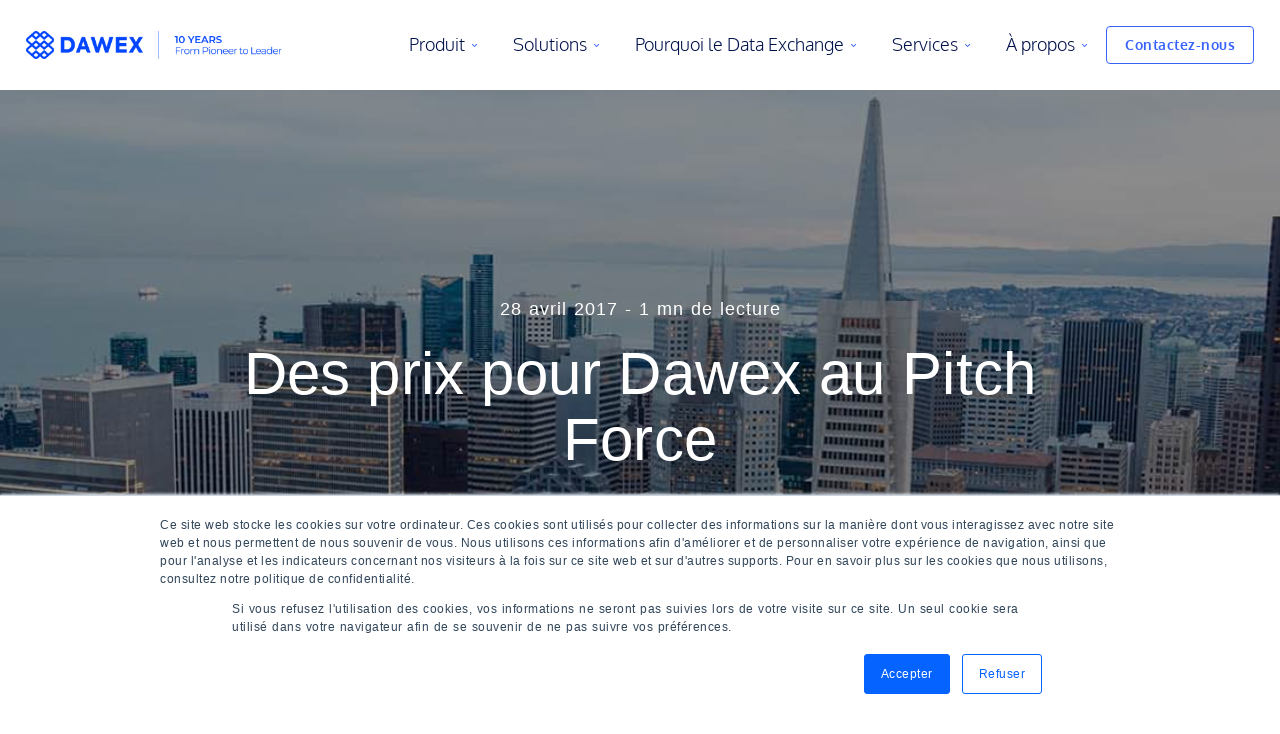

--- FILE ---
content_type: text/html; charset=UTF-8
request_url: https://www.dawex.com/fr/actualites/20170428-dawex-gagne-prix-pitch-force/
body_size: 14881
content:
<!doctype html><!--[if lt IE 7]> <html class="no-js lt-ie9 lt-ie8 lt-ie7" lang="fr" > <![endif]--><!--[if IE 7]>    <html class="no-js lt-ie9 lt-ie8" lang="fr" >        <![endif]--><!--[if IE 8]>    <html class="no-js lt-ie9" lang="fr" >               <![endif]--><!--[if gt IE 8]><!--><html class="no-js" lang="fr"><!--<![endif]--><head>
    <meta charset="utf-8">
    <meta http-equiv="X-UA-Compatible" content="IE=edge,chrome=1">
    <meta name="author" content="Admin">
    <meta name="description" content="2 nouvelles récompenses pour Dawex au Pitch Force : prix du jury et coup de cœur du public.">
    <meta name="generator" content="HubSpot">
    <title>Des prix pour Dawex au Pitch Force</title>
    <link rel="shortcut icon" href="https://www.dawex.com/hubfs/favicon.ico">
    
<meta name="viewport" content="width=device-width, initial-scale=1">

    
    <meta property="og:description" content="2 nouvelles récompenses pour Dawex au Pitch Force : prix du jury et coup de cœur du public.">
    <meta property="og:title" content="Des prix pour Dawex au Pitch Force">
    <meta name="twitter:description" content="2 nouvelles récompenses pour Dawex au Pitch Force : prix du jury et coup de cœur du public.">
    <meta name="twitter:title" content="Des prix pour Dawex au Pitch Force">

    

    
    <style>
a.cta_button{-moz-box-sizing:content-box !important;-webkit-box-sizing:content-box !important;box-sizing:content-box !important;vertical-align:middle}.hs-breadcrumb-menu{list-style-type:none;margin:0px 0px 0px 0px;padding:0px 0px 0px 0px}.hs-breadcrumb-menu-item{float:left;padding:10px 0px 10px 10px}.hs-breadcrumb-menu-divider:before{content:'›';padding-left:10px}.hs-featured-image-link{border:0}.hs-featured-image{float:right;margin:0 0 20px 20px;max-width:50%}@media (max-width: 568px){.hs-featured-image{float:none;margin:0;width:100%;max-width:100%}}.hs-screen-reader-text{clip:rect(1px, 1px, 1px, 1px);height:1px;overflow:hidden;position:absolute !important;width:1px}
</style>

<link rel="stylesheet" href="https://www.dawex.com/hubfs/hub_generated/module_assets/1/35268774556/1744377594012/module_Module_global_-_Header_-_Sept2020.min.css">

<style>
  /* New header */
  #newheader .headerLogo img {
    object-fit: contain;
  }

  #newheader #bgmenu {
    display: none;
  }

  #newheader .newHeader_subnav_link_blue {
    display: flex;
    width: fit-content;
    padding-left: 20px;
    flex-direction: row;
    justify-content: space-between;
    font-size: 1.125rem;
    color: #3763FB;
    font-family: 'oxygenbold', Helvetica, Arial, "Trebuchet MS", sans-serif;
    margin-top: 21px;
  }

  #newheader .newHeader_subnav_link_blue:after {
    content: "";
    width: .875rem;
    background: white url(https://www.dawex.com/hubfs/Assets%20sept2020/arrow-right-o.svg) no-repeat center;
    margin-left: 10px;
  }

  #newheader .newHeader_subnav {
    display: flex;
    width: 75%;
    margin: 0 auto;
    flex-direction: row;
    justify-content: space-between;
    font-size: 1.125rem;
  }

  #newheader .newHeader_subnav_link:before {
    content: "";
    width: 1px;
    /* */
    background: url(https://www.dawex.com/hubfs/Assets%20sept2020/Line%2016.svg) no-repeat center;
    background: white;
    height: 21px;
    margin-left: -20px;
    top: 20px;
    position: relative;
    opacity: 0;
    transition: opacity .4s ease-out;
  }

  #newheader .newHeader_subnav_link:hover:before {
    opacity: 1;
  }

  ##newheader .header_inner {
    width: 100% !important;
    margin: auto;
  }
  /*
  @media (min-width:992px) {
  #newheader .newHeader_subnav_cat {
  min-height:48px;
  }
  }
  */

  /* Desktop */
  @media screen and (min-width: 1024px) {
    #newheader .newHeader_subnav {
      padding: 0;
    }
  }

  #newheader .newHeader_col {
    width: 27%;
    display: flex;
    flex-direction: column;
  }

  #newheader .newHeader_col .dwxBtn.has-arrowLayout {
    padding-left: 20px;
  }

  #newheader .newHeader_subnav_cat {
    font-family: 'oxygenbold', Helvetica, Arial, "Trebuchet MS", sans-serif;
    font-size: 19px;
    line-height: 24px;
    letter-spacing: 1px;
    text-transform: uppercase;
    color: #97989B;
  }

  #newheader .newHeader_subnav_menu {
    display: flex;
    flex-direction: column;
  }

  #newheader .newHeader_subnav_item+.newHeader_subnav_item {
    margin-top: 0px !important;
  }

  #newheader .newHeader_subnav_link {
    font-family: 'oxygenbold', Helvetica, Arial, "Trebuchet MS", sans-serif;
    display: flex;
    flex-direction: column;
    font-size: 20px;
    line-height: 22px;
    letter-spacing: 0.5px;
    color: #01124B;
    font-weight:500;
    padding-left: 20px;
  }


  #newheader .newHeader_subnav_item .description {
    padding-left: 20px;
    margin: 0;
    color: #01124B;
  }

  #newheader .newHeader_subnav_link .link-description {
    font-family: 'oxygenlight', Helvetica, Arial, "Trebuchet MS", sans-serif;
    font-weight: normal;
    font-size: 15px;
    line-height: 24px;
    letter-spacing: 0.5px;
  }

  #newheader .headerLogo.blog-temp-logo {
    display: none;
  }

  #newheader {
    z-index: 70;
    top: 0;
    width: 100%;
  }

  #newheader,
  #newheader * {
    box-sizing: border-box;
  }

  /* Mobile */ 
  @media screen and (max-width: 1023px) {
    #newheader .headerNav {
      display: none;
    }

    #newheader .is-active {
      background: #fff;
    }

    #newheader .is-active .header_inner {
      background: transparent;
    }

    #newheader .is-active .headerNav {
      display: block;
      z-index: 999;
    }
  }

  @media screen and (min-width: 1024px) {
    #newheader {
      z-index: 50;
      top: -1px;
    }
  }

  #newheader .header_inner {
    position: relative;
    display: flex;
    flex-flow: row wrap;
    align-items: center;
    justify-content: space-between;
    min-height: 5.625rem;
    padding: 0.9375rem 1.875rem;
    background: transparent;
    background: rgba(40, 9, 129, 0.9);
  }

  #newheader .header_inner.is-fixed {
    background: rgba(40, 9, 129, 0.9);
  }

  @media screen and (min-width: 1024px) {
    #newheader .header_inner {
      background: transparent;
      align-items: stretch;
      padding: 0;
      width: 100%;

    }
  }

  #newheader .headerLogo {
    position: relative;
    overflow: hidden;
    display: inline-flex;
    align-self: center;
    flex: 0 0 16rem;
    cursor: pointer;
    width: 172px;
    margin-right: auto;
  }

  @media screen and (min-width: 1024px) {
    #newheader .headerLogo {
      z-index: 30;
      width: 20%;
      margin-left: 2%;
      flex-basis: 20%;
      margin-right: 2%;
    }
  }

  #newheader .headerNav {
    color: white;
  }

  @media screen and (max-width: 1023px) {
    #newheader .headerNav {
      overflow-y: auto;
      position: absolute;
      left: 0;
      right: 0;
      top: 90px;
      height: calc(100vh - 90px);
      width: 85%;
      background: #fff;
      z-index: 999;
    }
  }

  @media screen and (max-width: 1185px) {
    #newheader .headerNav .headerNav_item.has-subnav.has-cta {
      display: none;
    }
  }

  @media screen and (min-width: 1024px) {
    #newheader .headerNav {
      flex-basis: auto;
      display: flex;
      flex-flow: row nowrap;
      align-items: stretch;
      justify-content: flex-end;
      width: 72%;
      margin-right: 2%;
    }
  }

  #newheader .headerNav>.dwxBtn,
  .headerNav>.dwxNewsletter_submit,
  .headerNav>.dwxNewsletter_submit_title,
  .headerNav>.dwxNewsletter_submit_title_lp {
    display: inline-flex;
    flex-flow: row nowrap;
    align-items: center;
    align-self: center;
    min-height: 2.375rem;
  }

  @media screen and (min-width: 1024px) {
    #newheader .headerNav .headerNav_list-wrapper {
      display: flex;
      align-items: stretch;
    }
  }

  #newheader .headerNav .headerNav_list-wrapper.is-visible {
    display: block;
  }

  #newheader .headerNav .headerNav_list {
    display: flex;
    flex-flow: row wrap;
    width: 100%;
    padding: 1.25rem 1.6875rem;
  }

  @media screen and (min-width: 1024px) {
    #newheader .headerNav .headerNav_list {
      min-height: 90px;
      width: inherit;
      align-items: center;
      padding: 0;
    }
  }

  #newheader .headerNav .headerNav_item {
    display: flex;
    flex-flow: row nowrap;
    align-items: stretch;
    flex: 0 0 100%;
    order: 3;
  }

  @media screen and (min-width: 1024px) {
    #newheader .headerNav .headerNav_item {
      height: 100%;
      flex-basis: auto;
      order: inherit;
    }
  }

  #newheader .headerNav .headerNav_item .dwxBtn,
  #newheader .headerNav .headerNav_item .dwxNewsletter_submit,
  #newheader .headerNav .headerNav_item .dwxNewsletter_submit_title,
  #newheader .headerNav .headerNav_item .dwxNewsletter_submit_title_lp {
    display: inline-flex;
    align-self: center;
    flex-flow: row nowrap;
    align-items: center;
    justify-content: center;
    height: 2.375rem;
    margin: 0 0.3125rem 1.25rem;
    font-size: 0.875rem;
    font-weight: bold;
  }

  @media screen and (min-width: 1024px) {

    #newheader .headerNav .headerNav_item .dwxBtn,
    #newheader .headerNav .headerNav_item .dwxNewsletter_submit,
    #newheader .headerNav .headerNav_item .dwxNewsletter_submit_title,
    #newheader .headerNav .headerNav_item .dwxNewsletter_submit_title_lp {
      margin: 0;
      padding: 0.5rem 1.125rem;
    }
  }

  #newheader .headerNav .headerNav_item.is-first {
    order: 1;
  }

  @media screen and (min-width: 1024px) {
    #newheader .headerNav .headerNav_item.is-first {
      order: inherit;
      margin-left: 1.25rem;
    }

    #newheader .header_subnav_wrapper {
      background: #fff;
      border-top: 1px solid #e3e8f5;
      border: 1px solid #e3e8f5;
      box-shadow: 0px 12px 24px rgba(0, 0, 0, 0.1);
      max-width: 100% !important;
      width: 100% !important;
      padding: 3.125rem;
    }
  }

  #newheader .headerNav .headerNav_item.is-second {
    order: 2;
  }

  @media screen and (min-width: 1024px) {
    #newheader .headerNav .headerNav_item.is-second {
      order: inherit;
      margin-left: 0.75rem;
    }
  }

  #newheader .headerNav .headerNav_item.is-second .dwxBtn,
  #newheader .headerNav .headerNav_item.is-second .dwxNewsletter_submit,
  #newheader .headerNav .headerNav_item.is-second .dwxNewsletter_submit_title,
  #newheader .headerNav .headerNav_item.is-second .dwxNewsletter_submit_title_lp {
    background: #3763FB;
    background: linear-gradient(10.41deg, #3763FB 0%, #3D4DD9 100%);
    transition: background-image 0.25s ease-out;
  }

  #newheader .headerNav .headerNav_item.is-second .dwxBtn:hover,
  #newheader .headerNav .headerNav_item.is-second .dwxNewsletter_submit:hover,
  #newheader .headerNav .headerNav_item.is-second .dwxNewsletter_submit_title:hover,
  #newheader .headerNav .headerNav_item.is-second .dwxNewsletter_submit_title_lp:hover {
    background: linear-gradient(10.41deg, #053cfa 0%, #2535be 100%);
  }

  #newheader .headerNav .headerNav_link {
    position: relative;
    display: flex;
    flex-flow: row nowrap;
    align-items: center;
    width: 100%;
    padding: 0.9375rem 0.4375rem;
    color: #01124b;
    font-size: 1.125rem;
    font-weight: 300;
    line-height: 1.2;
    letter-spacing: 0.01px;
    cursor: pointer;
  }

  #newheader .headerNav .headerNav_item:hover .headerNav_link {
    color: #3763FB;
  }


  #newheader .headerNav .headerNav_item.has-subnav:hover .headerNav_link:after {
    background: white url(/hubfs/migration-assets/img/icons/down-arrow-light-blue.svg) no-repeat center;
  }

  #newheader .jp .headerNav .headerNav_link {
    font-family: "noto_sansregular", "Noto Sans Japanese Black", "ヒラギノ角ゴ Pro W3", "Hiragino Kaku Gothic Pro", Osaka, "メイリオ", Meiryo, "ＭＳ Ｐゴシック", "MS PGothic", sans-serif;
  }

  @media screen and (min-width: 1024px) {
    #newheader .headerNav .headerNav_link {
      z-index: 30;
      padding: 0.3125rem 1.0625rem;
    }

    #newheader .headerNav .headerNav_link:before {
      content: "";
      z-index: 11;
      opacity: 0;
      display: block;
      background: #3763FB;
      height: 0.25rem;
      position: absolute;
      left: 0.625rem;
      right: 0.625rem;
      bottom: -0.125rem;
      border-radius: 0.125rem;
      transition: opacity 0.35s;
    }

    #newheader .headerNav .headerNav_item:hover .headerNav_link:not(.dwxBtn):not(.dwxNewsletter_submit):not(.dwxNewsletter_submit_title):not(.dwxNewsletter_submit_title_lp):before {
      opacity: 1;
      transition-delay: 0.15s;
    }
  }

  #newheader .headerNav .headerNav_item.has-subnav {
    flex-wrap: wrap;
  }

  #newheader .headerNav .headerNav_item.has-subnav .headerNav_link:after {
    content: "";
    display: inline-flex;
    align-items: center;
    justify-content: center;
    width: 0.875rem;
    height: 0.875rem;
    margin-left: 1.25rem;
    background: white url("https://www.dawex.com/hubfs/migration-assets/img/icons/down-arrow-light-blue.svg") no-repeat center;
    background-size: 100%;
    border-radius: 50%;
    transform: none;
    transition: transform 0.25s ease-out;
  }

  @media screen and (min-width: 1024px) {
    #newheader .headerNav .headerNav_item.has-subnav .headerNav_link:after {
      width: 0.5625rem;
      height: 0.5625rem;
      margin-left: 0.3125rem;
    }
  }

  @media screen and (max-width: 1023px) {
    #newheader .headerNav .headerNav_item.has-subnav .headerNav_link.is-active:after {
      transform: rotate(180deg);
    }
  }

  @media screen and (min-width: 1024px) {
    #newheader .headerNav .headerNav_item.has-subnav:hover .headerNav_link:after {
      transform: rotate(180deg);
    }

    #newheader .headerNav .headerNav_item.has-subnav .headerNav_link:hover~.header_subnav_wrapper {
      opacity: 1;
      transform: translateX(-50%) translateY(0px);
      /*transition: transform .2s ease, opacity .4s;*/
      transition: visibility 0s linear .5s, opacity .2s ease-in-out, padding-top .2s ease-in-out;
    }
  }

  #newheader #nav {
    width: 100%;
    box-sizing: border-box;
  }

  #newheader .header_subnav {
    z-index: 10;
    width: 100%;
    color: white;
  }

  @media screen and (min-width: 1024px) {
    #newheader .header_subnav {
      display: flex;
      flex-flow: row wrap;
      align-items: flex-start;
      justify-content: space-between;
      margin: 0 auto;
      max-width: 100%;
      width: 62.5rem;
    }
  }

  @media screen and (max-width: 1023px) {
    #newheader .header_subnav_wrapper {
      display: none;
      padding: 0 0.3125rem 0.625rem;
    }

    #newheader .header_subnav_wrapper.is-visible {
      display: block;
    }
  }

  @media screen and (min-width: 1024px) {
    #newheader .mobileOnly {
      display: none !important;
    }

    #newheader .newHeader_subnav_link:hover {
      color: #3763FB;
    }

    #newheader .header_subnav_wrapper {
      z-index: 10;
      opacity: 0;
      position: absolute;
      top: 90px;
      left: 50%;
      right: 0;
      display: block;
      border-top: 1px solid #ffffff;
      max-width: 99vw;
      width: 99vw;
      margin: 0 auto;
      padding: 1.75rem 0 2.75rem;
      background: #fff;
      transform: translateX(-50%) translateY(calc(-90px - 100%));
      /*transition: transform .3s ease, opacity .3s;*/
      transition: none;
      border: 1px solid #F1F1F4;
      box-shadow: 0px 12px 24px rgba(0, 0, 0, 0.1)
    }

    #newheader .newHeader_col ul {
      padding: 0;
    }

    #newheader .header_subnav_wrapper:hover {
      opacity: 1;
      transform: translateX(-50%) translateY(0px);
      transition: transform .2s ease, opacity .4s;
    }

    #newheader .header_subnav_wrapper:before {
      content: "";
      z-index: 0;
      position: absolute;
      top: -5.625rem;
      left: 0;
      right: 0;
      height: 89px;
      background: #fff;
    }
  }

  @media screen and (min-width: 1024px) {
    #newheader .header_subnav_wrapper .header_subnav_item {
      order: 1;
      flex: 0 0 calc(50% - 1.875rem);
      margin-bottom: 3.125rem;
    }

    #newheader .header_subnav_wrapper .header_subnav_item.is-full {
      flex-basis: 100%;
    }

    #newheader .header_subnav_wrapper .header_subnav_item.is-second {
      order: 2;
    }

    #newheader .header_subnav_wrapper .header_subnav_item.is-third {
      order: 3;
    }

    #newheader .header_subnav_wrapper .header_subnav_item .header_subnav_item {
      margin-bottom: 0.5rem;
    }
  }

  @media screen and (min-width: 1024px) {
    #newheader .header_subsubnav_wrapper {
      display: flex;
      flex-flow: row wrap;
      align-items: flex-start;
      justify-content: flex-start;
    }

    #newheader .header_subsubnav_wrapper.has-3col .header_subnav_item {
      flex-basis: 33%;
    }
  }

  #newheader .header_subnav_title,
  #newheader .header_subnav_link {
    color: white;
  }

  #newheader .header_subnav_title:hover,
  #newheader .header_subnav_title:focus,
  #newheader .header_subnav_title:active,
  #newheader .header_subnav_link:hover,
  #newheader .header_subnav_link:focus,
  #newheader .header_subnav_link:active {
    color: white;
    text-decoration: underline;
  }

  @media screen and (max-width: 1023px) {

    #newheader .header_subnav_title,
    #newheader .header_subnav_link {
      color: inherit;
    }

    #newheader .header_subnav_title,
    #newheader .header_subnav_link {
      min-height: 2.5rem;
      width: 100%;
      padding: 0 0.625rem 0 1.875rem;
      line-height: 2;
      letter-spacing: 0.5px;
    }
  }

  @media screen and (min-width: 1024px) {

    #newheader .header_subnav_title,
    #newheader .header_subnav_link {
      flex: 0 0 100%;
      display: inline-flex;
      opacity: 0.85;
      margin-bottom: 0.5rem;
      transition: opacity 0.5s ease-out;
    }

    #newheader .header_subnav_title:hover,
    #newheader .header_subnav_link:hover {
      opacity: 1;
    }
  }

  #newheader .header_subnav_title {
    font-size: 1.125rem;
  }

  #newheader .newHeaderNav_burger {
    display: none;
  }

  @media screen and (min-width: 1024px) {
    #newheader .header_subnav_title {
      flex: 0 0 100%;
      display: inline-flex;
      margin-bottom: 0.625rem;
    }
  }

  @media screen and (max-width: 1023px) {
    #newheader .header_subnav_link {
      font-family: 'nunitobold';
      font-size: 1.125rem;
    }
  }

  #newheader .menuspacer {
    height: 38px;
  }


  @media screen and (max-width: 1023px) {
    #newheader .header_inner {
      width: 100%;
      background: #fff;
      box-shadow: 0px 12px 24px rgba(74, 100, 160, 0.15);
      padding: .9375rem 0.875rem !important;
    }

    #newheader .newHeaderNav_burger {
      display: flex;
      flex-flow: column nowrap;
      align-items: stretch;
      justify-content: space-between;
      height: 2.8125rem;
      margin-left: 0 !important;
      padding: .5rem;
      background: transparent;
      border: 0;
      cursor: pointer;
    }

    #newheader .newHeaderNav_burger .line:first-child {
      transform: none .25s ease-out;
      transition: transform .25s ease-out;
    }

    #newheader .newHeaderNav_burger .line:nth-child(2) {
      opacity: 1;
      transition: opacity .25s ease-out;
      /* width: 1.625rem; */
    }

    #newheader .newHeaderNav_burger .line:last-child {
      transform: none .25s ease-out;
      transition: transform .25s ease-out;
    }

    #newheader .newHeaderNav_burger.is-active .line:first-child {
      transform: rotate(45deg);
      margin-top: -0.125rem;
    }

    #newheader .newHeaderNav_burger.is-active .line:nth-child(2) {
      opacity: 0;
    }

    #newheader .newHeaderNav_burger.is-active .line:last-child {
      transform: rotate(-45deg);
      margin-top: -0.6875rem;
    }

    #newheader .newHeaderNav_burger.is-active {
      justify-content: center;
    }

    #newheader .newHeaderNav_burger:focus {
      border: none;
      outline: none;
    }

    #newheader .newHeaderNav_burger .line {
      display: inline-flex;
      width: 2.625rem;
      height: .3125rem;
      border-radius: .25rem;
      background: #3763fb;
    }

    #newheader .headerNav .headerNav_item.has-subnav .headerNav_link.is-active:after {
      transform: rotate(180deg);
    }

    #newheader.is-active .headerNav {
      display: block;
    }


    .nav-top {
      display: -webkit-box;
      display: flex;
      -webkit-box-align: center;
      align-items: center;
      position: fixed;
      z-index: 101;
      padding: 10px 20px;
      width: 100%;
      height: 50px;
      background-color: #188976;
    }

    .nav-top .hamburger {
      margin-left: auto;
      color: #fff;
      cursor: pointer;
    }

    .nav-drill {
      margin-top: 80px;
      -webkit-transform: translateX(-100%);
      transform: translateX(-100%);
    }

    .nav-is-toggled .nav-drill {
      -webkit-transform: translateX(0);
      transform: translateX(0);
    }

    .nav-is-toggled::after {
      opacity: 1;
      visibility: visible;
    }

    .nav-drill {
      display: -webkit-box;
      display: flex;
      position: fixed;
      z-index: 100;
      top: 0;
      left: 0;
      /*width: 80%;*/
      width: 100%;
      height: 100vh;
      background-color: #fff;
      overflow-y: auto;
      overflow-x: hidden;
      -webkit-overflow-scrolling: touch;
      -webkit-transition: 0.45s;
      transition: 0.45s;
    }

    .nav-items {
      -webkit-box-flex: 0;
      flex: 0 0 100%;
    }

    .nav-link {
      display: block;
      padding: 0.875em 1em;
      color: inherit;
    }

    .nav-expand-content {
      position: absolute;
      top: 0;
      left: 0;
      width: 100%;
      height: 100%;
      -webkit-transform: translateX(100%);
      transform: translateX(100%);
      background-color: #fff;
      -webkit-transition: 0.3s;
      transition: 0.3s;
      visibility: hidden;
    }

    .nav-expand-content .nav-back-link {
      display: -webkit-box;
      display: flex;
      -webkit-box-align: center;
      align-items: center;
    }

    .nav-expand-content .nav-back-link::after {
      content: "";
      width: 16px;
      background: url(https://www.dawex.com/hubfs/Assets%20sept2020/arrow-right-o.svg) no-repeat;
      margin-left: auto;
      margin-right: 10px;
      transform: rotate(180deg);
      height: 20px;
      background-position: inherit;
      position: relative;
      top: -3px;
    }

    .nav-expand-link {
      display: -webkit-box;
      display: flex;
      -webkit-box-pack: justify;
    }

    .newHeader_subnav_link_blue {
      font-family: 'oxygenbold', Helvetica, Arial, "Trebuchet MS", sans-serif;
    }

    .nav-expand-link::after {
      content: "";
      width: .875rem;
      background: white url(https://www.dawex.com/hubfs/Assets%20sept2020/arrow-right-o-1.svg) no-repeat center;
      margin-left: auto;
    }

    .nav-expand.active>.nav-expand-content {
      -webkit-transform: translateX(0);
      transform: translateX(0);
      visibility: visible;
    }

    #newheader .newHeader_subnav_link_blue {
      font-size: 13px !important;
      padding: 0 !important;
    }

    #newheader #bgmenu {
      display: block;
    }

    .nav-expand-content a.nav-link {
      font-family: 'oxygenbold', Helvetica, Arial, "Trebuchet MS", sans-serif;
      padding: 10px 0 0;
    }

    p.description {
      font-size: 13px !important;
    }

    ul.nav-items.nav-expand-content {
      padding: 0;
    }

    .nav-item.lv2 {
      margin-bottom: 30px;
      margin-left: 10px;
      padding: 0 20px;
    }

    #newheader .newHeader_subnav_cat {
      font-size: 13px;
      margin-top: 10px;
      margin-bottom: -13px;
    }

    a.nav-link.nav-back-link {
      font-size: 18px;
      color: #3763fb;
      background: #f1f1f4;
      padding: .875em 1em;  
    }

    .nav-expand-link {
      font-size: 18px;
      border-bottom: 1px solid #f1f1f4;
      font-family: 'oxygenbold',Helvetica,Arial,"Trebuchet MS",sans-serif;  
    }

    .nav-drill {
      border-top: 1px solid #f1f1f4;
      top: 10px;
    }

    #newheader .header_inner {
      min-height: 5.625rem;
      padding: .9375rem 1.875rem;
      position: fixed;
      z-index: 9;
    }

    .body-container-wrapper {
      padding-top: 5.625rem;
    }
  }
</style>

<link rel="stylesheet" href="https://www.dawex.com/hubfs/hub_generated/module_assets/1/38197312486/1742952787236/module_Module_-_Blog_content_BlogPost_-_Sept2020.min.css">
<link rel="stylesheet" href="https://www.dawex.com/hubfs/hub_generated/template_assets/1/30586364850/1742854511520/template_Dawex_June2020-style.min.css">
<link rel="stylesheet" href="https://www.dawex.com/hubfs/hub_generated/template_assets/1/34668011843/1742854513174/template_overrides-09-2020.min.css">
<link rel="stylesheet" href="https://www.dawex.com/hubfs/hub_generated/template_assets/1/34667614633/1742854512686/template_redesign-09-2020.min.css">
<link rel="stylesheet" href="https://www.dawex.com/hubfs/hub_generated/module_assets/1/35876964078/1742952768716/module_Module_-_Interstitiel_-_Sept2020.min.css">
<link class="hs-async-css" rel="preload" href="https://www.dawex.com/hubfs/hub_generated/template_assets/1/65730113142/1742854592307/template_3-colonnes-blog.min.css" as="style" onload="this.onload=null;this.rel='stylesheet'">
<noscript><link rel="stylesheet" href="https://www.dawex.com/hubfs/hub_generated/template_assets/1/65730113142/1742854592307/template_3-colonnes-blog.min.css"></noscript>
<link rel="stylesheet" href="https://www.dawex.com/hubfs/hub_generated/module_assets/1/35306597904/1760010960153/module_Module_global_-_Footer_-_Sept2020.min.css">
<link class="hs-async-css" rel="preload" href="https://www.dawex.com/hubfs/hub_generated/template_assets/1/65730411611/1740741644735/template_footer.min.css" as="style" onload="this.onload=null;this.rel='stylesheet'">
<noscript><link rel="stylesheet" href="https://www.dawex.com/hubfs/hub_generated/template_assets/1/65730411611/1740741644735/template_footer.min.css"></noscript>
    <script type="application/ld+json">
{
  "mainEntityOfPage" : {
    "@type" : "WebPage",
    "@id" : "https://www.dawex.com/fr/actualites/20170428-dawex-gagne-prix-pitch-force/"
  },
  "author" : {
    "name" : "Admin",
    "url" : "https://www.dawex.com/fr/actualites/author/admin",
    "@type" : "Person"
  },
  "headline" : "Des prix pour Dawex au Pitch Force",
  "datePublished" : "2017-04-28T00:00:00.000Z",
  "dateModified" : "2020-12-18T07:20:52.477Z",
  "publisher" : {
    "name" : "Dawex",
    "logo" : {
      "url" : "https://www.dawex.com/hubfs/7-Logos/Dawex%20logos/dawex-logo_nobaseline-blue.png",
      "@type" : "ImageObject"
    },
    "@type" : "Organization"
  },
  "@context" : "https://schema.org",
  "@type" : "BlogPosting",
  "image" : [ "https://www.dawex.com/hubfs/Imported_Blog_Media/20170428-dawex-wins-pitch-force-6.jpg" ]
}
</script>


    
<!--  Added by GoogleTagManager integration -->
<script>
var _hsp = window._hsp = window._hsp || [];
window.dataLayer = window.dataLayer || [];
function gtag(){dataLayer.push(arguments);}

var useGoogleConsentModeV2 = true;
var waitForUpdateMillis = 1000;



var hsLoadGtm = function loadGtm() {
    if(window._hsGtmLoadOnce) {
      return;
    }

    if (useGoogleConsentModeV2) {

      gtag('set','developer_id.dZTQ1Zm',true);

      gtag('consent', 'default', {
      'ad_storage': 'denied',
      'analytics_storage': 'denied',
      'ad_user_data': 'denied',
      'ad_personalization': 'denied',
      'wait_for_update': waitForUpdateMillis
      });

      _hsp.push(['useGoogleConsentModeV2'])
    }

    (function(w,d,s,l,i){w[l]=w[l]||[];w[l].push({'gtm.start':
    new Date().getTime(),event:'gtm.js'});var f=d.getElementsByTagName(s)[0],
    j=d.createElement(s),dl=l!='dataLayer'?'&l='+l:'';j.async=true;j.src=
    'https://www.googletagmanager.com/gtm.js?id='+i+dl;f.parentNode.insertBefore(j,f);
    })(window,document,'script','dataLayer','GTM-T355ZJP');

    window._hsGtmLoadOnce = true;
};

_hsp.push(['addPrivacyConsentListener', function(consent){
  if(consent.allowed || (consent.categories && consent.categories.analytics)){
    hsLoadGtm();
  }
}]);

</script>

<!-- /Added by GoogleTagManager integration -->


<meta property="og:type" content="website">
<script src="https://code.jquery.com/jquery-3.7.1.min.js" integrity="sha256-/JqT3SQfawRcv/BIHPThkBvs0OEvtFFmqPF/lYI/Cxo=" crossorigin="anonymous"></script>
<meta property="og:image" content="https://www.dawex.com/hubfs/Imported_Blog_Media/20170428-dawex-wins-pitch-force-6.jpg">
<meta property="og:image:width" content="1920">
<meta property="og:image:height" content="480">

<meta name="twitter:image" content="https://www.dawex.com/hubfs/Imported_Blog_Media/20170428-dawex-wins-pitch-force-6.jpg">


<meta property="og:url" content="https://www.dawex.com/fr/actualites/20170428-dawex-gagne-prix-pitch-force/">
<meta name="twitter:card" content="summary_large_image">

<link rel="canonical" href="https://www.dawex.com/fr/actualites/20170428-dawex-gagne-prix-pitch-force/">
<meta http-equiv="content-language" content="fr">
<link rel="alternate" hreflang="fr" href="/fr/actualites">
<link rel="alternate" hreflang="en" href="/en/news">
<meta property="og:type" content="article">
<link rel="alternate" type="application/rss+xml" href="https://www.dawex.com/fr/actualites/rss.xml">
<meta name="twitter:domain" content="www.dawex.com">
<script src="//platform.linkedin.com/in.js" type="text/javascript">
    lang: fr_FR
</script>

<meta http-equiv="content-language" content="fr">
<link rel="stylesheet" href="//7052064.fs1.hubspotusercontent-na1.net/hubfs/7052064/hub_generated/template_assets/DEFAULT_ASSET/1769619073847/template_layout.min.css">


<link rel="stylesheet" href="https://www.dawex.com/hubfs/hub_generated/template_assets/1/38197312485/1742854521915/template_reset-1592468736705.min.css">
<link rel="stylesheet" href="https://www.dawex.com/hubfs/hub_generated/template_assets/1/38191798634/1742854516569/template_sept_-_style.min.css">
<link rel="stylesheet" href="https://www.dawex.com/hubfs/hub_generated/template_assets/1/38197312648/1742854523139/template_complete.min.css">
<link rel="stylesheet" href="https://www.dawex.com/hubfs/hub_generated/template_assets/1/38191798633/1742854516118/template_reset.min.css">
<link rel="stylesheet" href="https://www.dawex.com/hubfs/hub_generated/template_assets/1/38196940376/1742854519283/template_UC_August2018-styleBeta.min.css">
<link rel="stylesheet" href="https://www.dawex.com/hubfs/hub_generated/template_assets/1/38196940758/1742854520922/template_kili-librairies.min.css">
<link rel="stylesheet" href="https://www.dawex.com/hubfs/hub_generated/template_assets/1/38196544979/1742854517470/template_kili-main-style.min.css">
<link rel="stylesheet" href="https://www.dawex.com/hubfs/hub_generated/template_assets/1/38191798635/1742854517012/template_style2.min.css">
<link rel="stylesheet" href="https://www.dawex.com/hubfs/hub_generated/template_assets/1/35307029540/1742854513611/template_style.min.css">


    <link rel="stylesheet" href="https://use.fontawesome.com/releases/v5.7.2/css/all.css" integrity="sha384-fnmOCqbTlWIlj8LyTjo7mOUStjsKC4pOpQbqyi7RrhN7udi9RwhKkMHpvLbHG9Sr" crossorigin="anonymous">



<style>
  
  /* Montserrat light */
  @font-face {
    font-family: 'Montserrat', sans-serif;
    src:url("https://www.dawex.com/hubfs/THEME-DAWEX-2023/Montserrat-Light.ttf") format("truetype");
    font-style: normal;
    font-weight: 300;
    font-display:swap;
  }

  /* Montserrat regular */
  @font-face {
    font-family: 'Montserrat', sans-serif;
    src:url("https://www.dawex.com/hubfs/THEME-DAWEX-2023/Montserrat-Regular.ttf") format("truetype");
    font-style: normal;
    font-weight: 400;
    font-display:swap;
  }

  /* Montserrat Medium */
  @font-face {
    font-family: 'Montserrat', sans-serif;
    src:url("https://www.dawex.com/hubfs/THEME-DAWEX-2023/Montserrat-Medium.ttf") format("truetype");
    font-style: normal;
    font-weight: 500;
    font-display:swap;
  }

  /* Montserrat SemiBold */
  @font-face {
    font-family: 'Montserrat', sans-serif;
    src:url("https://www.dawex.com/hubfs/THEME-DAWEX-2023/Montserrat-SemiBold.ttf") format("truetype");
    font-style: normal;
    font-weight: 600;
    font-display:swap;
  }

  /* Montserrat Bold */
  @font-face {
    font-family: 'Montserrat', sans-serif;
    src:url("https://www.dawex.com/hubfs/THEME-DAWEX-2023/Montserrat-Bold.ttf") format("truetype");
    font-style: normal;
    font-weight: 700;
    font-display:swap;
  }

  body,h1,h2,h3,h4,ul,a
  .body,.h1,.h2,.h3,.h4,.ul, 
  .dwxBlock_content.has-markdownHTML, .dwxBlock_content.has-markdownHTML p, 
  .dwxBlock_content.has-markdownHTML span, 
  .dwxBlock_content.has-markdownHTML strong, 
  .card-has-whiteBg .dwxBtn.has-mainLayout, .dwxBtn.has-mainLayout, .hs-button.primary{
    font-family: 'Montserrat', sans-serif!important;
  }
  
</style>
    

</head>
<body class="blog ucBlog1 ucBlog1Listing blogPost home page-template-default page page-id-17 custom-background et-tb-has-template et-tb-has-footer b3-icon-pro et_button_no_icon et_pb_button_helper_class et_fullwidth_nav et_fixed_nav et_show_nav et_primary_nav_dropdown_animation_fade et_secondary_nav_dropdown_animation_fade et_header_style_left et_cover_background et_pb_gutter windows et_pb_gutters2 et_pb_pagebuilder_layout et_smooth_scroll et_no_sidebar et_divi_theme et-db et_minified_js et_minified_css divimegapro-active chrome index-header    hs-content-id-30206540917 hs-blog-post hs-blog-id-19267777551" style="">
<!--  Added by GoogleTagManager integration -->
<noscript><iframe src="https://www.googletagmanager.com/ns.html?id=GTM-T355ZJP" height="0" width="0" style="display:none;visibility:hidden"></iframe></noscript>

<!-- /Added by GoogleTagManager integration -->

    <div class="header-container-wrapper">
    <div class="header-container container-fluid">

<div class="row-fluid-wrapper row-depth-1 row-number-1 ">
<div class="row-fluid ">
<div class="span12 widget-span widget-type-custom_widget " style="" data-widget-type="custom_widget" data-x="0" data-w="12">
<div id="hs_cos_wrapper_module_160684030735583" class="hs_cos_wrapper hs_cos_wrapper_widget hs_cos_wrapper_type_module" style="" data-hs-cos-general-type="widget" data-hs-cos-type="module">
<!-- ici -->
<header id="newheader">
  <div class="l-constrained header_inner">
    <a href="https://www.dawex.com/fr" class="headerLogo">
      <img src="https://www.dawex.com/hubfs/7-Logos/Dawex%20logos/DAWEX_10Years_L_Blue_NoMargin.png" alt="Logo dawex"> 
    </a> 
    <button id="bgmenubtn" class="hamburger newHeaderNav_burger" type="button" name="Burger menu" aria-label="Burger Menu"> <span class="line"></span> <span class="line"></span> <span class="line"></span> </button>
    <nav class="headerNav" aria-label="Main menu" role="navigation">
      <div class="headerNav_list-wrapper">
        <ul class="headerNav_list no-list" aria-label="main menu">
          
          
          <li class="headerNav_item has-subnav">
            <span class="headerNav_link has-subnav desktopOnly" aria-level="1" role="heading"> Produit </span>
            <div class="headerNav_link has-subnav mobileOnly">Produit</div>
            <div class="header_subnav_wrapper">
              <div class="newHeader_subnav desktopOnly">
                
                <div class="newHeader_col" style="width:48%;">
                  
                  
                  

                  
                  
                  <div class="h3 newHeader_subnav_cat" aria-level="2" role="heading">Data Exchange Solution</div>
                  
                  
                  <ul class="newHeader_subnav_menu no-list">
                    
                    
                    <li class="newHeader_subnav_item">
                      
                      <a href="https://www.dawex.com/fr/data-exchange-platform/" class="newHeader_subnav_link">
                        Aperçu des fonctionnalités 
                      </a>
                      
                      
                      
                    </li>
                    
                    <li class="newHeader_subnav_item">
                      
                      <a href="https://www.dawex.com/fr/data-exchange-platform/#Businessmodeling" class="newHeader_subnav_link">
                        Gouvernance et modèles d'affaires 
                      </a>
                      
                      
                      
                    </li>
                    
                    <li class="newHeader_subnav_item">
                      
                      <a href="https://www.dawex.com/fr/data-exchange-platform/#Publication" class="newHeader_subnav_link">
                        Publication de data products 
                      </a>
                      
                      
                      
                    </li>
                    
                    <li class="newHeader_subnav_item">
                      
                      <a href="https://www.dawex.com/fr/data-exchange-platform/#Discovery" class="newHeader_subnav_link">
                        Découverte de data products 
                      </a>
                      
                      
                      
                    </li>
                    
                    <li class="newHeader_subnav_item">
                      
                      <a href="https://www.dawex.com/fr/data-exchange-platform/#Pricing" class="newHeader_subnav_link">
                        Tarification et licences de data products 
                      </a>
                      
                      
                      
                    </li>
                    
                    <li class="newHeader_subnav_item">
                      
                      <a href="https://www.dawex.com/fr/data-exchange-platform/#Distribution" class="newHeader_subnav_link">
                        Contrôle des transactions de données 
                      </a>
                      
                      
                      
                    </li>
                    
                    

                  </ul>
                </div>
                
                <div class="newHeader_col" style="width:48%;">
                  
                  
                  

                  
                  
                  <div class="h3 newHeader_subnav_cat" aria-level="2" role="heading">Designed for scale</div>
                  
                  
                  <ul class="newHeader_subnav_menu no-list">
                    
                    
                    <li class="newHeader_subnav_item">
                      
                      <a href="https://www.dawex.com/fr/technologie-data-exchange/" class="newHeader_subnav_link">
                        Panorama technologique 
                      </a>
                      
                      
                      
                    </li>
                    
                    <li class="newHeader_subnav_item">
                      
                      <a href="https://www.dawex.com/fr/technologie-data-exchange/confiance/" class="newHeader_subnav_link">
                        Confiance 
                      </a>
                      
                      
                      
                    </li>
                    
                    <li class="newHeader_subnav_item">
                      
                      <a href="https://www.dawex.com/fr/technologie-data-exchange/conformite/" class="newHeader_subnav_link">
                        Conformité 
                      </a>
                      
                      
                      
                    </li>
                    
                    <li class="newHeader_subnav_item">
                      
                      <a href="https://www.dawex.com/fr/technologie-data-exchange/securite/" class="newHeader_subnav_link">
                        Sécurité 
                      </a>
                      
                      
                      
                    </li>
                    
                    <li class="newHeader_subnav_item">
                      
                      <a href="https://www.dawex.com/fr/technologie-data-exchange/flexibilite-business/" class="newHeader_subnav_link">
                        Flexibilité 
                      </a>
                      
                      
                      
                    </li>
                    
                    <li class="newHeader_subnav_item">
                      
                      <a href="https://www.dawex.com/fr/technologie-data-exchange/architecture-performante-ouverte/" class="newHeader_subnav_link">
                        Architecture ouverte 
                      </a>
                      
                      
                      
                    </li>
                    
                    

                  </ul>
                </div>
                
              </div>
            </div>
          </li>
          
          
          <li class="headerNav_item has-subnav">
            <span class="headerNav_link has-subnav desktopOnly" aria-level="1" role="heading"> Solutions </span>
            <div class="headerNav_link has-subnav mobileOnly">Solutions</div>
            <div class="header_subnav_wrapper">
              <div class="newHeader_subnav desktopOnly">
                
                <div class="newHeader_col" style="width:27%;">
                  
                  
                  

                  
                  
                  <div class="h3 newHeader_subnav_cat" aria-level="2" role="heading">Solutions d’échange de données</div>
                  
                  
                  <ul class="newHeader_subnav_menu no-list">
                    
                    
                    <li class="newHeader_subnav_item">
                      
                      <a href="https://www.dawex.com/fr/solutions/corporate-data-hub/" class="newHeader_subnav_link">
                        Corporate Data Hub 
                      </a>
                      
                      
                      
                    </li>
                    
                    <li class="newHeader_subnav_item">
                      
                      <a href="https://www.dawex.com/fr/solutions/industry-data-space/" class="newHeader_subnav_link">
                        Industry Data Space 
                      </a>
                      
                      
                      
                    </li>
                    
                    <li class="newHeader_subnav_item">
                      
                      <a href="https://www.dawex.com/fr/solutions/data-marketplace/" class="newHeader_subnav_link">
                        Data Marketplace 
                      </a>
                      
                      
                      
                    </li>
                    
                    

                  </ul>
                </div>
                
                <div class="newHeader_col" style="width:27%;">
                  
                  
                  

                  
                  
                  <div class="h3 newHeader_subnav_cat" aria-level="2" role="heading">Industries</div>
                  
                  
                  <ul class="newHeader_subnav_menu no-list">
                    
                    
                    <li class="newHeader_subnav_item">
                      
                      <a href="https://www.dawex.com/fr/industries/agriculture/" class="newHeader_subnav_link">
                        Agriculture 
                      </a>
                      
                      
                      
                    </li>
                    
                    <li class="newHeader_subnav_item">
                      
                      <a href="https://www.dawex.com/fr/industries/automobile/" class="newHeader_subnav_link">
                        Automobile 
                      </a>
                      
                      
                      
                    </li>
                    
                    <li class="newHeader_subnav_item">
                      
                      <a href="https://www.dawex.com/fr/industries/aeronautique-spatial/" class="newHeader_subnav_link">
                        Aérospatial &amp; Défense 
                      </a>
                      
                      
                      
                    </li>
                    
                    <li class="newHeader_subnav_item">
                      
                      <a href="https://www.dawex.com/fr/industries/banque-assurance-services-financiers/" class="newHeader_subnav_link">
                        Banque et Services Financiers 
                      </a>
                      
                      
                      
                    </li>
                    
                    <li class="newHeader_subnav_item">
                      
                      <a href="https://www.dawex.com/fr/industries/construction-et-immobilier/" class="newHeader_subnav_link">
                        Construction &amp; Immobilier 
                      </a>
                      
                      
                      
                    </li>
                    
                    <li class="newHeader_subnav_item">
                      
                      <a href="https://www.dawex.com/fr/industries/energie/" class="newHeader_subnav_link">
                        Energie et les Services Publics 
                      </a>
                      
                      
                      
                    </li>
                    
                    <li class="newHeader_subnav_item">
                      
                      <a href="https://www.dawex.com/fr/industries/manufacturing/" class="newHeader_subnav_link">
                        Manufacturing 
                      </a>
                      
                      
                      
                    </li>
                    
                    

                  </ul>
                </div>
                
                <div class="newHeader_col" style="width:27%;">
                  

                  
                  
                  <div class="menuspacer newHeader_subnav_cat"></div>
                  
                  
                  <ul class="newHeader_subnav_menu no-list">
                    
                    
                    <li class="newHeader_subnav_item">
                      
                      <a href="https://www.dawex.com/fr/industries/media/" class="newHeader_subnav_link">
                        Média 
                      </a>
                      
                      
                      
                    </li>
                    
                    <li class="newHeader_subnav_item">
                      
                      <a href="https://www.dawex.com/fr/industries/organisations-non-gouvernementales-institutions/" class="newHeader_subnav_link">
                        ONG et les institutions 
                      </a>
                      
                      
                      
                    </li>
                    
                    <li class="newHeader_subnav_item">
                      
                      <a href="https://www.dawex.com/fr/industries/sport/" class="newHeader_subnav_link">
                        Sport  
                      </a>
                      
                      
                      
                    </li>
                    
                    <li class="newHeader_subnav_item">
                      
                      <a href="https://www.dawex.com/fr/industries/tourisme-sport-voyage/" class="newHeader_subnav_link">
                        Tourisme et Voyage 
                      </a>
                      
                      
                      
                    </li>
                    
                    <li class="newHeader_subnav_item">
                      
                      <a href="https://www.dawex.com/fr/industries/transport-logistique/" class="newHeader_subnav_link">
                        Transport &amp; Logistique 
                      </a>
                      
                      
                      
                    </li>
                    
                    <li class="newHeader_subnav_item">
                      
                      
                      
                      <a href="https://www.dawex.com/fr/industries" class="newHeader_subnav_link_blue">
                        Toutes les industries 
                      </a>
                      
                    </li>
                    
                    

                  </ul>
                </div>
                
              </div>
            </div>
          </li>
          
          
          <li class="headerNav_item has-subnav">
            <span class="headerNav_link has-subnav desktopOnly" aria-level="1" role="heading"> Pourquoi le Data Exchange </span>
            <div class="headerNav_link has-subnav mobileOnly">Pourquoi le Data Exchange</div>
            <div class="header_subnav_wrapper">
              <div class="newHeader_subnav desktopOnly">
                
                <div class="newHeader_col" style="width:27%;">
                  

                  
                  
                  
                  <ul class="newHeader_subnav_menu no-list">
                    
                    
                    <li class="newHeader_subnav_item">
                      
                      <a href="https://www.dawex.com/fr/beneficier-echange-donnees/" class="newHeader_subnav_link">
                        La puissance du Data Exchange 
                      </a>
                      
                      
                      <p class="description">
                        Au cœur de l'innovation et de la création de nouveaux modèles business 
                      </p>
                      
                      
                    </li>
                    
                    <li class="newHeader_subnav_item">
                      
                      <a href="https://www.dawex.com/fr/pourquoi-data-exchange/data-space-as-a-service/" class="newHeader_subnav_link">
                        Espaces et écosystèmes de données 
                      </a>
                      
                      
                      <p class="description">
                        L'espace de données en tant que service 
                      </p>
                      
                      
                    </li>
                    
                    

                  </ul>
                </div>
                
                <div class="newHeader_col" style="width:27%;">
                  

                  
                  
                  
                  <ul class="newHeader_subnav_menu no-list">
                    
                    
                    <li class="newHeader_subnav_item">
                      
                      <a href="https://www.dawex.com/fr/pourquoi-dawex/" class="newHeader_subnav_link">
                        Pourquoi Dawex 
                      </a>
                      
                      
                      <p class="description">
                        La technologie Data Exchange la plus avancée et innovante du marché 
                      </p>
                      
                      
                    </li>
                    
                    <li class="newHeader_subnav_item">
                      
                      <a href="https://www.dawex.com/fr/pourquoi-data-exchange/cas-clients/" class="newHeader_subnav_link">
                        Success stories 
                      </a>
                      
                      
                      <p class="description">
                        Des réalisations innovantes avec la technologie de Dawex 
                      </p>
                      
                      
                    </li>
                    
                    

                  </ul>
                </div>
                
                <div class="newHeader_col" style="width:27%;">
                  

                  
                  
                  
                  <ul class="newHeader_subnav_menu no-list">
                    
                    
                    <li class="newHeader_subnav_item">
                      
                      <a href="https://www.dawex.com/fr/ressources-center/" class="newHeader_subnav_link">
                        Centre de ressources 
                      </a>
                      
                      
                      <p class="description">
                        Explorez le potentiel du Data Exchange 
                      </p>
                      
                      
                    </li>
                    
                    

                  </ul>
                </div>
                
              </div>
            </div>
          </li>
          
          
          <li class="headerNav_item has-subnav">
            <span class="headerNav_link has-subnav desktopOnly" aria-level="1" role="heading"> Services </span>
            <div class="headerNav_link has-subnav mobileOnly">Services</div>
            <div class="header_subnav_wrapper">
              <div class="newHeader_subnav desktopOnly">
                
                <div class="newHeader_col" style="width:27%;">
                  
                  
                  

                  
                  
                  <div class="h3 newHeader_subnav_cat" aria-level="2" role="heading">Nos services</div>
                  
                  
                  <ul class="newHeader_subnav_menu no-list">
                    
                    
                    <li class="newHeader_subnav_item">
                      
                      <a href="https://www.dawex.com/fr/services/strategie-data-exchange/" class="newHeader_subnav_link">
                        Stratégie de Data Exchange 
                      </a>
                      
                      
                      <p class="description">
                        Allier vision stratégique et bénéfices immédiats 
                      </p>
                      
                      
                    </li>
                    
                    <li class="newHeader_subnav_item">
                      
                      <a href="https://www.dawex.com/fr/services/data-exchange-roadmap/" class="newHeader_subnav_link">
                        Data Exchange Roadmap 
                      </a>
                      
                      
                      <p class="description">
                        Propulser votre organisation dans l'économie des données 
                      </p>
                      
                      
                    </li>
                    
                    <li class="newHeader_subnav_item">
                      
                      <a href="https://www.dawex.com/fr/services/services-client/" class="newHeader_subnav_link">
                        Services client 
                      </a>
                      
                      
                      <p class="description">
                        Bénéficiez du support client Premium dédié de Dawex  
                      </p>
                      
                      
                    </li>
                    
                    

                  </ul>
                </div>
                
                <div class="newHeader_col" style="width:27%;">
                  
                  
                  

                  
                  
                  <div class="h3 newHeader_subnav_cat" aria-level="2" role="heading">Communauté</div>
                  
                  
                  <ul class="newHeader_subnav_menu no-list">
                    
                    
                    <li class="newHeader_subnav_item">
                      
                      <a href="https://www.dawex.com/fr/services/partenaires/" class="newHeader_subnav_link">
                        Partenaires 
                      </a>
                      
                      
                      <p class="description">
                        Un écosystème mondial de partenaires stratégiques 
                      </p>
                      
                      
                    </li>
                    
                    <li class="newHeader_subnav_item">
                      
                      <a href="https://www.dawex.com/fr/services/consortiums/" class="newHeader_subnav_link">
                        Consortium internationaux de recherche 
                      </a>
                      
                      
                      <p class="description">
                        Collaborations et engagements 
                      </p>
                      
                      
                    </li>
                    
                    

                  </ul>
                </div>
                
                <div class="newHeader_col" style="width:27%;">
                  

                  
                  
                  <div class="menuspacer newHeader_subnav_cat"></div>
                  
                  
                  <ul class="newHeader_subnav_menu no-list">
                    
                    
                    

                  </ul>
                </div>
                
              </div>
            </div>
          </li>
          
          
          <li class="headerNav_item has-subnav">
            <span class="headerNav_link has-subnav desktopOnly" aria-level="1" role="heading"> À propos </span>
            <div class="headerNav_link has-subnav mobileOnly">À propos</div>
            <div class="header_subnav_wrapper">
              <div class="newHeader_subnav desktopOnly">
                
                <div class="newHeader_col" style="width:27%;">
                  

                  
                  
                  
                  <ul class="newHeader_subnav_menu no-list">
                    
                    
                    <li class="newHeader_subnav_item">
                      
                      <a href="https://www.dawex.com/fr/a-propos/" class="newHeader_subnav_link">
                        Notre histoire 
                      </a>
                      
                      
                      <p class="description">
                        Nommé ‘Tech Pioneer’ par le Forum Économique Mondial 
                      </p>
                      
                      
                    </li>
                    
                    <li class="newHeader_subnav_item">
                      
                      <a href="https://www.dawex.com/fr/a-propos/nos-valeurs/" class="newHeader_subnav_link">
                        Nos valeurs 
                      </a>
                      
                      
                      <p class="description">
                        Construire l'avenir de l'économie des données 
                      </p>
                      
                      
                    </li>
                    
                    <li class="newHeader_subnav_item">
                      
                      <a href="https://www.dawex.com/fr/a-propos/rejoindre-dawex/" class="newHeader_subnav_link">
                        Nous rejoindre 
                      </a>
                      
                      
                      <p class="description">
                        Embarquez dans l’aventure du Data Exchange  
                      </p>
                      
                      
                    </li>
                    
                    

                  </ul>
                </div>
                
                <div class="newHeader_col" style="width:27%;">
                  

                  
                  
                  
                  <ul class="newHeader_subnav_menu no-list">
                    
                    
                    <li class="newHeader_subnav_item">
                      
                      <a href="https://www.dawex.com/fr/a-propos/technologie-innovation/" class="newHeader_subnav_link">
                        Innovation 
                      </a>
                      
                      
                      <p class="description">
                        Pour des solutions de Data Exchange de pointe 
                      </p>
                      
                      
                    </li>
                    
                    <li class="newHeader_subnav_item">
                      
                      <a href="https://www.dawex.com/fr/a-propos/investisseurs/" class="newHeader_subnav_link">
                        Investisseurs 
                      </a>
                      
                      
                      <p class="description">
                        Soutenir le rôle stratégique du Data Exchange 
                      </p>
                      
                      
                    </li>
                    
                    <li class="newHeader_subnav_item">
                      
                      <a href="https://www.dawex.com/fr/a-propos/equipe-dirigeante/" class="newHeader_subnav_link">
                        L’équipe dirigeante 
                      </a>
                      
                      
                      <p class="description">
                        Créateurs de marchés. Porteurs d'innovation. 
                      </p>
                      
                      
                    </li>
                    
                    

                  </ul>
                </div>
                
                <div class="newHeader_col" style="width:27%;">
                  

                  
                  
                  
                  <ul class="newHeader_subnav_menu no-list">
                    
                    
                    <li class="newHeader_subnav_item">
                      
                      <a href="https://www.dawex.com/fr/actualites" class="newHeader_subnav_link">
                        Actualités 
                      </a>
                      
                      
                      <p class="description">
                        La Une du Data Exchange 
                      </p>
                      
                      
                    </li>
                    
                    <li class="newHeader_subnav_item">
                      
                      <a href="https://www.dawex.com/fr/a-propos/evenements/" class="newHeader_subnav_link">
                        Évènements 
                      </a>
                      
                      
                      <p class="description">
                        Retrouvons-nous au prochain événement 
                      </p>
                      
                      
                    </li>
                    
                    <li class="newHeader_subnav_item">
                      
                      <a href="https://www.dawex.com/fr/a-propos/contacts-presence/" class="newHeader_subnav_link">
                        Contacts &amp; Présence 
                      </a>
                      
                      
                      <p class="description">
                        Nous serions ravis d’échanger avec vous  
                      </p>
                      
                      
                    </li>
                    
                    

                  </ul>
                </div>
                
              </div>
            </div>
          </li>
          
          
          <li class="headerNav_item has-subnav has-cta desktopOnly">
            
            
            
            
            
            <a href="https://www.dawex.com/fr/a-propos/contacts/" class="dwxBtn has-ghostLayout" title="Contactez Dawex">
              Contactez-nous
            </a>
          </li>
          
        </ul>
      </div>
    </nav>
    <div id="bgmenu">
      <nav class="nav-drill">



        <ul class="nav-items nav-level-1 no-list" aria-label="main menu">
          
          <li class="nav-item nav-expand">
            <a class="nav-link nav-expand-link" href="#">
              Produit
            </a>
            <ul class="nav-items nav-expand-content no-list">
              
              <li class="nav-item lv2">
                
                
                <div class="h3 newHeader_subnav_cat" aria-level="2" role="heading">Data Exchange Solution</div>
                
                
                
                
                <a href="https://www.dawex.com/fr/data-exchange-platform/" class="nav-link">
                  	Aperçu des fonctionnalités 
                </a>
                
                
                
                
                
                <a href="https://www.dawex.com/fr/data-exchange-platform/#Businessmodeling" class="nav-link">
                  	Gouvernance et modèles d'affaires 
                </a>
                
                
                
                
                
                <a href="https://www.dawex.com/fr/data-exchange-platform/#Publication" class="nav-link">
                  	Publication de data products 
                </a>
                
                
                
                
                
                <a href="https://www.dawex.com/fr/data-exchange-platform/#Discovery" class="nav-link">
                  	Découverte de data products 
                </a>
                
                
                
                
                
                <a href="https://www.dawex.com/fr/data-exchange-platform/#Pricing" class="nav-link">
                  	Tarification et licences de data products 
                </a>
                
                
                
                
                
                <a href="https://www.dawex.com/fr/data-exchange-platform/#Distribution" class="nav-link">
                  	Contrôle des transactions de données 
                </a>
                
                
                
                
                
                
              </li>
              
              <li class="nav-item lv2">
                
                
                <div class="h3 newHeader_subnav_cat" aria-level="2" role="heading">Designed for scale</div>
                
                
                
                
                <a href="https://www.dawex.com/fr/technologie-data-exchange/" class="nav-link">
                  	Panorama technologique 
                </a>
                
                
                
                
                
                <a href="https://www.dawex.com/fr/technologie-data-exchange/confiance/" class="nav-link">
                  	Confiance 
                </a>
                
                
                
                
                
                <a href="https://www.dawex.com/fr/technologie-data-exchange/conformite/" class="nav-link">
                  	Conformité 
                </a>
                
                
                
                
                
                <a href="https://www.dawex.com/fr/technologie-data-exchange/securite/" class="nav-link">
                  	Sécurité 
                </a>
                
                
                
                
                
                <a href="https://www.dawex.com/fr/technologie-data-exchange/flexibilite-business/" class="nav-link">
                  	Flexibilité 
                </a>
                
                
                
                
                
                <a href="https://www.dawex.com/fr/technologie-data-exchange/architecture-performante-ouverte/" class="nav-link">
                  	Architecture ouverte 
                </a>
                
                
                
                
                
                
              </li>
              
            </ul>
          </li>
          
          <li class="nav-item nav-expand">
            <a class="nav-link nav-expand-link" href="#">
              Solutions
            </a>
            <ul class="nav-items nav-expand-content no-list">
              
              <li class="nav-item lv2">
                
                
                <div class="h3 newHeader_subnav_cat" aria-level="2" role="heading">Solutions d’échange de données</div>
                
                
                
                
                <a href="https://www.dawex.com/fr/solutions/corporate-data-hub/" class="nav-link">
                  	Corporate Data Hub 
                </a>
                
                
                
                
                
                <a href="https://www.dawex.com/fr/solutions/industry-data-space/" class="nav-link">
                  	Industry Data Space 
                </a>
                
                
                
                
                
                <a href="https://www.dawex.com/fr/solutions/data-marketplace/" class="nav-link">
                  	Data Marketplace 
                </a>
                
                
                
                
                
                
              </li>
              
              <li class="nav-item lv2">
                
                
                <div class="h3 newHeader_subnav_cat" aria-level="2" role="heading">Industries</div>
                
                
                
                
                <a href="https://www.dawex.com/fr/industries/agriculture/" class="nav-link">
                  	Agriculture 
                </a>
                
                
                
                
                
                <a href="https://www.dawex.com/fr/industries/automobile/" class="nav-link">
                  	Automobile 
                </a>
                
                
                
                
                
                <a href="https://www.dawex.com/fr/industries/aeronautique-spatial/" class="nav-link">
                  	Aérospatial &amp; Défense 
                </a>
                
                
                
                
                
                <a href="https://www.dawex.com/fr/industries/banque-assurance-services-financiers/" class="nav-link">
                  	Banque et Services Financiers 
                </a>
                
                
                
                
                
                <a href="https://www.dawex.com/fr/industries/construction-et-immobilier/" class="nav-link">
                  	Construction &amp; Immobilier 
                </a>
                
                
                
                
                
                <a href="https://www.dawex.com/fr/industries/energie/" class="nav-link">
                  	Energie et les Services Publics 
                </a>
                
                
                
                
                
                <a href="https://www.dawex.com/fr/industries/manufacturing/" class="nav-link">
                  	Manufacturing 
                </a>
                
                
                
                
                
                
              </li>
              
              <li class="nav-item lv2">
                
                
                
                <a href="https://www.dawex.com/fr/industries/media/" class="nav-link">
                  	Média 
                </a>
                
                
                
                
                
                <a href="https://www.dawex.com/fr/industries/organisations-non-gouvernementales-institutions/" class="nav-link">
                  	ONG et les institutions 
                </a>
                
                
                
                
                
                <a href="https://www.dawex.com/fr/industries/sport/" class="nav-link">
                  	Sport  
                </a>
                
                
                
                
                
                <a href="https://www.dawex.com/fr/industries/tourisme-sport-voyage/" class="nav-link">
                  	Tourisme et Voyage 
                </a>
                
                
                
                
                
                <a href="https://www.dawex.com/fr/industries/transport-logistique/" class="nav-link">
                  	Transport &amp; Logistique 
                </a>
                
                
                
                
                
                <a href="https://www.dawex.com/fr/industries" class="nav-link">
                  
                </a>
                
                 <a href="https://www.dawex.com/fr/industries" class="newHeader_subnav_link_blue">
                	Toutes les industries 
                </a>
                
                
              </li>
              
            </ul>
          </li>
          
          <li class="nav-item nav-expand">
            <a class="nav-link nav-expand-link" href="#">
              Pourquoi le Data Exchange
            </a>
            <ul class="nav-items nav-expand-content no-list">
              
              <li class="nav-item lv2">
                
                
                
                <a href="https://www.dawex.com/fr/beneficier-echange-donnees/" class="nav-link">
                  	La puissance du Data Exchange 
                </a>
                	
                <p class="description">
                  Au cœur de l'innovation et de la création de nouveaux modèles business
                </p> 
                
                
                
                
                
                <a href="https://www.dawex.com/fr/pourquoi-data-exchange/data-space-as-a-service/" class="nav-link">
                  	Espaces et écosystèmes de données 
                </a>
                	
                <p class="description">
                  L'espace de données en tant que service
                </p> 
                
                
                
                
                
                
              </li>
              
              <li class="nav-item lv2">
                
                
                
                <a href="https://www.dawex.com/fr/pourquoi-dawex/" class="nav-link">
                  	Pourquoi Dawex 
                </a>
                	
                <p class="description">
                  La technologie Data Exchange la plus avancée et innovante du marché
                </p> 
                
                
                
                
                
                <a href="https://www.dawex.com/fr/pourquoi-data-exchange/cas-clients/" class="nav-link">
                  	Success stories 
                </a>
                	
                <p class="description">
                  Des réalisations innovantes avec la technologie de Dawex
                </p> 
                
                
                
                
                
                
              </li>
              
              <li class="nav-item lv2">
                
                
                
                <a href="https://www.dawex.com/fr/ressources-center/" class="nav-link">
                  	Centre de ressources 
                </a>
                	
                <p class="description">
                  Explorez le potentiel du Data Exchange
                </p> 
                
                
                
                
                
                
              </li>
              
            </ul>
          </li>
          
          <li class="nav-item nav-expand">
            <a class="nav-link nav-expand-link" href="#">
              Services
            </a>
            <ul class="nav-items nav-expand-content no-list">
              
              <li class="nav-item lv2">
                
                
                <div class="h3 newHeader_subnav_cat" aria-level="2" role="heading">Nos services</div>
                
                
                
                
                <a href="https://www.dawex.com/fr/services/strategie-data-exchange/" class="nav-link">
                  	Stratégie de Data Exchange 
                </a>
                	
                <p class="description">
                  Allier vision stratégique et bénéfices immédiats
                </p> 
                
                
                
                
                
                <a href="https://www.dawex.com/fr/services/data-exchange-roadmap/" class="nav-link">
                  	Data Exchange Roadmap 
                </a>
                	
                <p class="description">
                  Propulser votre organisation dans l'économie des données
                </p> 
                
                
                
                
                
                <a href="https://www.dawex.com/fr/services/services-client/" class="nav-link">
                  	Services client 
                </a>
                	
                <p class="description">
                  Bénéficiez du support client Premium dédié de Dawex 
                </p> 
                
                
                
                
                
                
              </li>
              
              <li class="nav-item lv2">
                
                
                <div class="h3 newHeader_subnav_cat" aria-level="2" role="heading">Communauté</div>
                
                
                
                
                <a href="https://www.dawex.com/fr/services/partenaires/" class="nav-link">
                  	Partenaires 
                </a>
                	
                <p class="description">
                  Un écosystème mondial de partenaires stratégiques
                </p> 
                
                
                
                
                
                <a href="https://www.dawex.com/fr/services/consortiums/" class="nav-link">
                  	Consortium internationaux de recherche 
                </a>
                	
                <p class="description">
                  Collaborations et engagements
                </p> 
                
                
                
                
                
                
              </li>
              
              <li class="nav-item lv2">
                
                
                
                
              </li>
              
            </ul>
          </li>
          
          <li class="nav-item nav-expand">
            <a class="nav-link nav-expand-link" href="#">
              À propos
            </a>
            <ul class="nav-items nav-expand-content no-list">
              
              <li class="nav-item lv2">
                
                
                
                <a href="https://www.dawex.com/fr/a-propos/" class="nav-link">
                  	Notre histoire 
                </a>
                	
                <p class="description">
                  Nommé ‘Tech Pioneer’ par le Forum Économique Mondial
                </p> 
                
                
                
                
                
                <a href="https://www.dawex.com/fr/a-propos/nos-valeurs/" class="nav-link">
                  	Nos valeurs 
                </a>
                	
                <p class="description">
                  Construire l'avenir de l'économie des données
                </p> 
                
                
                
                
                
                <a href="https://www.dawex.com/fr/a-propos/rejoindre-dawex/" class="nav-link">
                  	Nous rejoindre 
                </a>
                	
                <p class="description">
                  Embarquez dans l’aventure du Data Exchange 
                </p> 
                
                
                
                
                
                
              </li>
              
              <li class="nav-item lv2">
                
                
                
                <a href="https://www.dawex.com/fr/a-propos/technologie-innovation/" class="nav-link">
                  	Innovation 
                </a>
                	
                <p class="description">
                  Pour des solutions de Data Exchange de pointe
                </p> 
                
                
                
                
                
                <a href="https://www.dawex.com/fr/a-propos/investisseurs/" class="nav-link">
                  	Investisseurs 
                </a>
                	
                <p class="description">
                  Soutenir le rôle stratégique du Data Exchange
                </p> 
                
                
                
                
                
                <a href="https://www.dawex.com/fr/a-propos/equipe-dirigeante/" class="nav-link">
                  	L’équipe dirigeante 
                </a>
                	
                <p class="description">
                  Créateurs de marchés. Porteurs d'innovation.
                </p> 
                
                
                
                
                
                
              </li>
              
              <li class="nav-item lv2">
                
                
                
                <a href="https://www.dawex.com/fr/actualites" class="nav-link">
                  	Actualités 
                </a>
                	
                <p class="description">
                  La Une du Data Exchange
                </p> 
                
                
                
                
                
                <a href="https://www.dawex.com/fr/a-propos/evenements/" class="nav-link">
                  	Évènements 
                </a>
                	
                <p class="description">
                  Retrouvons-nous au prochain événement
                </p> 
                
                
                
                
                
                <a href="https://www.dawex.com/fr/a-propos/contacts-presence/" class="nav-link">
                  	Contacts &amp; Présence 
                </a>
                	
                <p class="description">
                  Nous serions ravis d’échanger avec vous 
                </p> 
                
                
                
                
                
                
              </li>
              
            </ul>
          </li>
          
        </ul>
      </nav>
    </div>
  </div>
</header>





</div>

</div><!--end widget-span -->
</div><!--end row-->
</div><!--end row-wrapper -->

    </div><!--end header -->
</div><!--end header wrapper -->

<div class="body-container-wrapper">
    <div class="body-container container-fluid">

<div class="row-fluid-wrapper row-depth-1 row-number-1 ">
<div class="row-fluid ">
<div class="span12 widget-span widget-type-custom_widget " style="" data-widget-type="custom_widget" data-x="0" data-w="12">
<div id="hs_cos_wrapper_module_160577273017554" class="hs_cos_wrapper hs_cos_wrapper_widget hs_cos_wrapper_type_module" style="" data-hs-cos-general-type="widget" data-hs-cos-type="module"></div>

</div><!--end widget-span -->
</div><!--end row-->
</div><!--end row-wrapper -->

<div class="row-fluid-wrapper row-depth-1 row-number-2 ">
<div class="row-fluid ">
<div class="span12 widget-span widget-type-custom_widget " style="" data-widget-type="custom_widget" data-x="0" data-w="12">
<div id="hs_cos_wrapper_module_160682697176527" class="hs_cos_wrapper hs_cos_wrapper_widget hs_cos_wrapper_type_module" style="" data-hs-cos-general-type="widget" data-hs-cos-type="module"></div>

</div><!--end widget-span -->
</div><!--end row-->
</div><!--end row-wrapper -->

<div class="row-fluid-wrapper row-depth-1 row-number-3 ">
<div class="row-fluid ">
<div class="span12 widget-span widget-type-custom_widget " style="" data-widget-type="custom_widget" data-x="0" data-w="12">
<div id="hs_cos_wrapper_module_160707939688142" class="hs_cos_wrapper hs_cos_wrapper_widget hs_cos_wrapper_type_module" style="" data-hs-cos-general-type="widget" data-hs-cos-type="module"><section class="dwxRow">
    <div class="dwxBlock has-colLayout is-first has-coverImg has-blogArticle  has-blackOverlay " style="background-image: url('https://www.dawex.com/hubfs/Imported_Blog_Media/20170428-dawex-wins-pitch-force-6.jpg');">
        <div class="dwxBlock_content l-constrained" style="max-width:900px; margin-left:auto; margin-right:auto;">
            <div class="dwxBlock_intro">
                <p class="dwxBlock_intro_desc">28 avril 2017 - 
              
              
              
              
              
              1 mn de lecture 
              
              </p>
                <h1 class="dwxBlock_intro_title" style="margin-top:20px;">
                  Des prix pour Dawex au Pitch Force
              </h1>
            </div>
        </div>
        <div class="dwxEditorial_copyright"></div>
    </div>
</section></div>

</div><!--end widget-span -->
</div><!--end row-->
</div><!--end row-wrapper -->

<div class="row-fluid-wrapper row-depth-1 row-number-4 ">
<div class="row-fluid ">
<div class="span12 widget-span widget-type-cell page-center content-wrapper" style="" data-widget-type="cell" data-x="0" data-w="12">

<div class="row-fluid-wrapper row-depth-1 row-number-5 ">
<div class="row-fluid ">
<div class="span12 widget-span widget-type-cell blog-content" style="" data-widget-type="cell" data-x="0" data-w="12">

<div class="row-fluid-wrapper row-depth-1 row-number-6 ">
<div class="row-fluid ">
<div class="span12 widget-span widget-type-custom_widget " style="" data-widget-type="custom_widget" data-x="0" data-w="12">
<div id="hs_cos_wrapper_module_1600416139615589" class="hs_cos_wrapper hs_cos_wrapper_widget hs_cos_wrapper_type_module" style="" data-hs-cos-general-type="widget" data-hs-cos-type="module"><section class="dwxRowNew newsroompost">
	<div class="dwxBlockNew has-rowLayout has-largePaddings has-whiteBg blog_container_ER">
		<div class="blog-section">
			<div class="blog-post-wrapper cell-wrapper">
				<div class="blog-section">
					<div class="blog-post-wrapper cell-wrapper">
						<div class="section post-body dwxBlock_content has-markdownHTML">
							<span id="hs_cos_wrapper_post_body" class="hs_cos_wrapper hs_cos_wrapper_meta_field hs_cos_wrapper_type_rich_text" style="" data-hs-cos-general-type="meta_field" data-hs-cos-type="rich_text"><div class="dwxBlock_content has-markdownHTML">
<h1 id="pitch-force-dawex-gagne-le-prix-du-public-et-du-jury">Pitch Force : Dawex gagne le prix du public et du jury</h1>
<p><br><br>Chez Dawex, on ne manque jamais une occasion de pitcher. Une semaine après son <a href="https://www.dawex.com/fr/actualites/201700210-selection-dawex-impact-us" target="_blank" rel="noopener">arrivée à San Francisco</a>, notre co-fondateur Fabrice participe déjà au <strong><a href="http://pitch-force.com/" target="_blank" rel="noopener">Pitch Force</a></strong>, le célèbre concours de pitch américain.<br><br><strong>Les règles sont simples et les mêmes pour tous</strong>: 4 minutes de présentation du projet, puis 2 minutes de questions-réponses devant un jury de serial entrepreneurs et d’investisseurs.<br><br>A la fin de la soirée, deux prix sont décernés : celui du jury et celui du public.<br><br></p>
<blockquote class="twitter-tweet" data-lang="fr">
<p lang="en" dir="ltr">Very happy to win both the pitching and the people's award <a href="https://twitter.com/PeopleConnect_?ref_src=twsrc%5Etfw">@PeopleConnect_</a> event! <a href="https://twitter.com/frenchTechSF?ref_src=twsrc%5Etfw">@FrenchTechSF</a> <a href="https://twitter.com/hashtag/SanFrancisco?src=hash&amp;ref_src=twsrc%5Etfw">#SanFrancisco</a> <a href="https://t.co/G7NGptqmKU">pic.twitter.com/G7NGptqmKU</a></p>
<p>— Dawex (@DawexData) <a href="https://twitter.com/DawexData/status/857378194562793472?ref_src=twsrc%5Etfw">26 avril 2017</a></p>
</blockquote>
<p><br><br>Parmi les 6 start-ups en lice, <strong>Dawex remporte les deux récompenses</strong> ! Un doublé qui conforte notre intuition : les Etats-Unis s’intéressent au potentiel de la Data Economy. Plus que jamais le marché américain est prêt pour une global data exchange. <br><br>Just do it !</p>
</div></span>
						</div>
					</div>
				</div>
			</div>
		</div>
	</div>
</section></div>

</div><!--end widget-span -->
</div><!--end row-->
</div><!--end row-wrapper -->

<div class="row-fluid-wrapper row-depth-1 row-number-7 ">
<div class="row-fluid ">
<div class="span12 widget-span widget-type-custom_widget " style="" data-widget-type="custom_widget" data-x="0" data-w="12">
<div id="hs_cos_wrapper_module_1606842816285207" class="hs_cos_wrapper hs_cos_wrapper_widget hs_cos_wrapper_type_module" style="" data-hs-cos-general-type="widget" data-hs-cos-type="module"></div>

</div><!--end widget-span -->
</div><!--end row-->
</div><!--end row-wrapper -->

<div class="row-fluid-wrapper row-depth-1 row-number-8 ">
<div class="row-fluid ">
<div class="span12 widget-span widget-type-custom_widget " style="" data-widget-type="custom_widget" data-x="0" data-w="12">
<div id="hs_cos_wrapper_module_1606842825497209" class="hs_cos_wrapper hs_cos_wrapper_widget hs_cos_wrapper_type_module" style="" data-hs-cos-general-type="widget" data-hs-cos-type="module"><!-- module coffy-prod.com -->


</div>

</div><!--end widget-span -->
</div><!--end row-->
</div><!--end row-wrapper -->

</div><!--end widget-span -->
</div><!--end row-->
</div><!--end row-wrapper -->

</div><!--end widget-span -->
</div><!--end row-->
</div><!--end row-wrapper -->

    </div><!--end body -->
</div><!--end body wrapper -->

<div class="footer-container-wrapper">
    <div class="footer-container container-fluid">

<div class="row-fluid-wrapper row-depth-1 row-number-1 ">
<div class="row-fluid ">
<div class="span12 widget-span widget-type-custom_widget newsroom_footer" style="border-top:solid 1px #E6ECFF;" data-widget-type="custom_widget" data-x="0" data-w="12">
<div id="hs_cos_wrapper_module_1606840322755110" class="hs_cos_wrapper hs_cos_wrapper_widget hs_cos_wrapper_type_module" style="" data-hs-cos-general-type="widget" data-hs-cos-type="module">



<div class="dwxBlockNew has-footer">
  <div class="footer">
    <div class="top_footer">
      <img class="footer_logo" src="https://www.dawex.com/hubfs/7-Logos/Dawex%20logos/DAWEX_10Years_L_Blue_NoMargin.png" alt="Logo Dawex">
      <div class="right_footer">
        <div class="right_container">
          <div class="langSelect">
            <select id="content-language" class="dwxSelect language-select" name="subjects" aria-label="Language">

              


              

              
              
              <option value="/en/news">English
              </option>
              
              <option selected value="/fr/actualites">Français
              </option>
              

              




              


            </select>
          </div>
        </div>
      </div>
    </div>
    <div class="menu_footer">
      
      <div class="footer_col">
        <h2>Produit</h2>
        <div class="no-list">
          <div id="hs_menu_wrapper_module_1606840322755110_" class="hs-menu-wrapper active-branch flyouts hs-menu-flow-horizontal" role="navigation" data-sitemap-name="default" data-menu-id="36503559511" aria-label="Navigation Menu">
 <ul role="menu">
  <li class="hs-menu-item hs-menu-depth-1" role="none"><a href="https://www.dawex.com/fr/data-exchange-solution/" role="menuitem">Data Exchange Solution</a></li>
  <li class="hs-menu-item hs-menu-depth-1" role="none"><a href="https://www.dawex.com/fr/technologie-data-exchange/" role="menuitem">Technologie Data Exchange</a></li>
  <li class="hs-menu-item hs-menu-depth-1" role="none"><a href="https://www.dawex.com/fr/technologie-data-exchange/architecture-performante-ouverte/" role="menuitem">Architecture ouverte</a></li>
  <li class="hs-menu-item hs-menu-depth-1" role="none"><a href="https://www.dawex.com/fr/technologie-data-exchange/securite/" role="menuitem">Securité</a></li>
 </ul>
</div>
        </div>
      </div>
      
      <div class="footer_col">
        <h2>Solutions</h2>
        <div class="no-list">
          <div id="hs_menu_wrapper_module_1606840322755110__2" class="hs-menu-wrapper active-branch flyouts hs-menu-flow-horizontal" role="navigation" data-sitemap-name="default" data-menu-id="36503548983" aria-label="Navigation Menu">
 <ul role="menu">
  <li class="hs-menu-item hs-menu-depth-1" role="none"><a href="https://www.dawex.com/fr/solutions/corporate-data-hub/" role="menuitem">Corporate Data Hub</a></li>
  <li class="hs-menu-item hs-menu-depth-1" role="none"><a href="https://www.dawex.com/fr/solutions/industry-data-space/" role="menuitem">Industry Data Space</a></li>
  <li class="hs-menu-item hs-menu-depth-1" role="none"><a href="https://www.dawex.com/fr/solutions/data-marketplace/" role="menuitem">Data Marketplace</a></li>
  <li class="hs-menu-item hs-menu-depth-1" role="none"><a href="https://www.dawex.com/fr/industries" role="menuitem">Solutions par industrie</a></li>
 </ul>
</div>
        </div>
      </div>
      
      <div class="footer_col">
        <h2>Pourquoi le Data Exchange</h2>
        <div class="no-list">
          <div id="hs_menu_wrapper_module_1606840322755110__3" class="hs-menu-wrapper active-branch flyouts hs-menu-flow-horizontal" role="navigation" data-sitemap-name="default" data-menu-id="37680802217" aria-label="Navigation Menu">
 <ul role="menu">
  <li class="hs-menu-item hs-menu-depth-1" role="none"><a href="https://www.dawex.com/fr/pourquoi-data-exchange/data-space-as-a-service/" role="menuitem">Espaces et écosystèmes de données</a></li>
  <li class="hs-menu-item hs-menu-depth-1" role="none"><a href="https://www.dawex.com/fr/pourquoi-dawex/" role="menuitem">Pourquoi Dawex</a></li>
  <li class="hs-menu-item hs-menu-depth-1" role="none"><a href="https://www.dawex.com/fr/pourquoi-data-exchange/cas-clients/" role="menuitem">Success stories</a></li>
  <li class="hs-menu-item hs-menu-depth-1" role="none"><a href="https://www.dawex.com/fr/pourquoi-data-exchange/glossaire-data-exchange/" role="menuitem">Glossaire Data Exchange</a></li>
 </ul>
</div>
        </div>
      </div>
      
      <div class="footer_col">
        <h2>À propos</h2>
        <div class="no-list">
          <div id="hs_menu_wrapper_module_1606840322755110__4" class="hs-menu-wrapper active-branch flyouts hs-menu-flow-horizontal" role="navigation" data-sitemap-name="default" data-menu-id="36508732653" aria-label="Navigation Menu">
 <ul role="menu">
  <li class="hs-menu-item hs-menu-depth-1" role="none"><a href="https://www.dawex.com/fr/a-propos/" role="menuitem">Notre histoire</a></li>
  <li class="hs-menu-item hs-menu-depth-1" role="none"><a href="https://www.dawex.com/fr/actualites" role="menuitem">Actualités</a></li>
  <li class="hs-menu-item hs-menu-depth-1" role="none"><a href="https://www.dawex.com/fr/a-propos/equipe-dirigeante/" role="menuitem">Equipe dirigeante</a></li>
  <li class="hs-menu-item hs-menu-depth-1" role="none"><a href="https://www.dawex.com/fr/a-propos/contacts-presence/" role="menuitem">Contacts &amp; Présences</a></li>
 </ul>
</div>
        </div>
      </div>
      

      

    </div>

    
    <div class="footer_label">

      
      <div class="footer_label__logos">
        
        
        
        <img src="https://www.dawex.com/hs-fs/hubfs/7-Logos/Footer/drapeau.png?width=300&amp;height=175&amp;name=drapeau.png" alt="drapeau" loading="lazy" width="300" height="175" srcset="https://www.dawex.com/hs-fs/hubfs/7-Logos/Footer/drapeau.png?width=150&amp;height=88&amp;name=drapeau.png 150w, https://www.dawex.com/hs-fs/hubfs/7-Logos/Footer/drapeau.png?width=300&amp;height=175&amp;name=drapeau.png 300w, https://www.dawex.com/hs-fs/hubfs/7-Logos/Footer/drapeau.png?width=450&amp;height=263&amp;name=drapeau.png 450w, https://www.dawex.com/hs-fs/hubfs/7-Logos/Footer/drapeau.png?width=600&amp;height=350&amp;name=drapeau.png 600w, https://www.dawex.com/hs-fs/hubfs/7-Logos/Footer/drapeau.png?width=750&amp;height=438&amp;name=drapeau.png 750w, https://www.dawex.com/hs-fs/hubfs/7-Logos/Footer/drapeau.png?width=900&amp;height=525&amp;name=drapeau.png 900w" sizes="(max-width: 300px) 100vw, 300px">
        
        <div>
          <div>
            <p><span style="color: #041348;">GDPR compliant</span></p>
<p><span style="color: #041348;">Data Act ready</span></p>
<p><span style="color: #041348;">Data Governance Act ready</span></p>
          </div>
        </div>
      </div>
      
      <div class="footer_label_img-text-wrapper">
        
        <div class="footer_label_img">
          
          
          
          
          
          <img src="https://www.dawex.com/hs-fs/hubfs/SOC-SizedLogo.19dacf738b72315ce81ec5fb2a773610607226f8.jpg?width=250&amp;height=256&amp;name=SOC-SizedLogo.19dacf738b72315ce81ec5fb2a773610607226f8.jpg" alt="SOC" loading="lazy" width="250" height="256" style="max-width: 100%; height: auto;" srcset="https://www.dawex.com/hs-fs/hubfs/SOC-SizedLogo.19dacf738b72315ce81ec5fb2a773610607226f8.jpg?width=125&amp;height=128&amp;name=SOC-SizedLogo.19dacf738b72315ce81ec5fb2a773610607226f8.jpg 125w, https://www.dawex.com/hs-fs/hubfs/SOC-SizedLogo.19dacf738b72315ce81ec5fb2a773610607226f8.jpg?width=250&amp;height=256&amp;name=SOC-SizedLogo.19dacf738b72315ce81ec5fb2a773610607226f8.jpg 250w, https://www.dawex.com/hs-fs/hubfs/SOC-SizedLogo.19dacf738b72315ce81ec5fb2a773610607226f8.jpg?width=375&amp;height=384&amp;name=SOC-SizedLogo.19dacf738b72315ce81ec5fb2a773610607226f8.jpg 375w, https://www.dawex.com/hs-fs/hubfs/SOC-SizedLogo.19dacf738b72315ce81ec5fb2a773610607226f8.jpg?width=500&amp;height=512&amp;name=SOC-SizedLogo.19dacf738b72315ce81ec5fb2a773610607226f8.jpg 500w, https://www.dawex.com/hs-fs/hubfs/SOC-SizedLogo.19dacf738b72315ce81ec5fb2a773610607226f8.jpg?width=625&amp;height=640&amp;name=SOC-SizedLogo.19dacf738b72315ce81ec5fb2a773610607226f8.jpg 625w, https://www.dawex.com/hs-fs/hubfs/SOC-SizedLogo.19dacf738b72315ce81ec5fb2a773610607226f8.jpg?width=750&amp;height=768&amp;name=SOC-SizedLogo.19dacf738b72315ce81ec5fb2a773610607226f8.jpg 750w" sizes="(max-width: 250px) 100vw, 250px">
        </div>
        
        <div class="footer_label_text">
          <p class="is-first-row-text">SOC 2 &amp; SOC 3 Security</p>
          
          <p class="is-second-row-text">
            and Availability Certifications
          </p>
          
        </div>
      </div>
    </div>
    	
  </div>

  <div class="footer_bwrapper">
    <div class="footer_copyright">
      <p>Reconnu “Tech Pioneer” par le Forum Économique Mondial</p>
       ©2026&nbsp;Dawex Systems. Tous droits réservés.
    </div>

    <div class="footer_privacy">
      <ul class="copyright-list no-list">
         <li><a class="privacy_link" href="https://www.dawex.com/fr/conditions-generales-utilisation/"> Conditions générales </a></li>
         <li><a class="privacy_link" href="https://www.dawex.com/fr/privacy-policy/"> Politique de confidentialité </a></li>
         <li><a class="privacy_link" href="https://www.dawex.com/fr/responsible-disclosure/"> Divulgation responsable </a></li>
         <li><a class="privacy_link" href="https://www.dawex.com/fr/a-propos/contacts/"> Contactez-nous </a></li>
      </ul>
      <ul class="rs-list no-list">
        
        <li>
          <a class="rs_link" href="https://www.linkedin.com/company/dawex/" target="_blank">
            <img class="rs_logo" src="https://www.dawex.com/hubfs/Linkedin%20logo.svg" alt="Linkedin logo">
          </a>
        </li>
        
      </ul>
    </div>

  </div>

</div>


</div>

</div><!--end widget-span -->
</div><!--end row-->
</div><!--end row-wrapper -->

    </div><!--end footer -->
</div><!--end footer wrapper -->

    
<!-- HubSpot performance collection script -->
<script defer src="/hs/hsstatic/content-cwv-embed/static-1.1293/embed.js"></script>
<script src="https://www.dawex.com/hubfs/hub_generated/template_assets/1/38196953945/1742854521430/template_sept2020-main.min.js"></script>
<script src="https://www.dawex.com/hubfs/hub_generated/template_assets/1/38196940522/1742854519988/template_kili-librairies.min.js"></script>
<script src="https://www.dawex.com/hubfs/hub_generated/template_assets/1/38196657970/1742854518784/template_kili-main.min.js"></script>
<script src="https://www.dawex.com/hubfs/hub_generated/template_assets/1/35743505060/1742854514664/template_DAWEX_sept20.min.js"></script>
<script>
var hsVars = hsVars || {}; hsVars['language'] = 'fr';
</script>

<script src="/hs/hsstatic/cos-i18n/static-1.53/bundles/project.js"></script>

<script defer>
  const navExpand = [].slice.call(document.querySelectorAll(".nav-expand"));
  const backLinkStart = `<li class="nav-item">
<a class="nav-link nav-back-link" href="javascript:;">
`;
  const backLinkEnd = `
  </a>
  </li>`;

  navExpand.forEach(item => {
    item.
    querySelector(".nav-expand-content").
    insertAdjacentHTML("afterbegin", backLinkStart+item.querySelector(".nav-link").innerHTML)+backLinkEnd;
    item.
    querySelector(".nav-link").
    addEventListener("click", () => item.classList.add("active"));
    item.
    querySelector(".nav-back-link").
    addEventListener("click", () => item.classList.remove("active"));
  });

  // ---------------------------------------
  // not-so-important stuff starts here

  $(".hamburger").click(function(){
    document.getElementById("bgmenu").classList.toggle("nav-is-toggled");
    document.getElementById("bgmenubtn").classList.toggle("is-active");
  });
</script>

<script src="/hs/hsstatic/keyboard-accessible-menu-flyouts/static-1.17/bundles/project.js"></script>

<!-- Start of HubSpot Analytics Code -->
<script type="text/javascript">
var _hsq = _hsq || [];
_hsq.push(["setContentType", "blog-post"]);
_hsq.push(["setCanonicalUrl", "https:\/\/www.dawex.com\/fr\/actualites\/20170428-dawex-gagne-prix-pitch-force\/"]);
_hsq.push(["setPageId", "30206540917"]);
_hsq.push(["setContentMetadata", {
    "contentPageId": 30206540917,
    "legacyPageId": "30206540917",
    "contentFolderId": null,
    "contentGroupId": 19267777551,
    "abTestId": null,
    "languageVariantId": 30206540917,
    "languageCode": "fr",
    
    
}]);
</script>

<script type="text/javascript" id="hs-script-loader" async defer src="/hs/scriptloader/2428865.js"></script>
<!-- End of HubSpot Analytics Code -->


<script type="text/javascript">
var hsVars = {
    render_id: "dd4f9e7d-e833-4967-908a-c65b64cc2975",
    ticks: 1769623783432,
    page_id: 30206540917,
    
    content_group_id: 19267777551,
    portal_id: 2428865,
    app_hs_base_url: "https://app-eu1.hubspot.com",
    cp_hs_base_url: "https://cp-eu1.hubspot.com",
    language: "fr",
    analytics_page_type: "blog-post",
    scp_content_type: "",
    
    analytics_page_id: "30206540917",
    category_id: 3,
    folder_id: 0,
    is_hubspot_user: false
}
</script>


<script defer src="/hs/hsstatic/HubspotToolsMenu/static-1.432/js/index.js"></script>

<script type="text/javascript">
  
</script>
<noscript>Sorry, your browser does not support JavaScript!</noscript>

<div id="fb-root"></div>
  <script>(function(d, s, id) {
  var js, fjs = d.getElementsByTagName(s)[0];
  if (d.getElementById(id)) return;
  js = d.createElement(s); js.id = id;
  js.src = "//connect.facebook.net/fr_CA/sdk.js#xfbml=1&version=v3.0";
  fjs.parentNode.insertBefore(js, fjs);
 }(document, 'script', 'facebook-jssdk'));</script> <script>!function(d,s,id){var js,fjs=d.getElementsByTagName(s)[0];if(!d.getElementById(id)){js=d.createElement(s);js.id=id;js.src="https://platform.twitter.com/widgets.js";fjs.parentNode.insertBefore(js,fjs);}}(document,"script","twitter-wjs");</script>
 


    <script>
	console.log("www.dawex.com");
</script>

 

    <!-- Generated by the HubSpot Template Builder - template version 1.03 -->

</body></html>

--- FILE ---
content_type: text/css
request_url: https://www.dawex.com/hubfs/hub_generated/module_assets/1/38197312486/1742952787236/module_Module_-_Blog_content_BlogPost_-_Sept2020.min.css
body_size: 65
content:
.blog_container_ER{width:50vw;margin:auto}.dwxBlock.is-first.has-blogArticle .dwxBlock_intro_title{font-family:'oxygenbold',Helvetica,Arial,"Trebuchet MS",sans-serif}.dwxBlock.is-first.has-blogArticle .dwxBlock_intro_desc{font-weight:500;font-size:1.125rem;line-height:24px;letter-spacing:1px}.dwxBlock_content.has-markdownHTML,.dwxBlock_content.has-markdownHTML p{display:block;font-family:'oxygenlight',Helvetica,Arial,"Trebuchet MS",sans-serif;font-style:normal;font-weight:300;font-size:18px;line-height:166%;letter-spacing:.5px;color:#01124b;padding-bottom:0}.dwxBlock_content.has-markdownHTML span,.dwxBlock_content.has-markdownHTML strong{font-family:'oxygenbold',Helvetica,Arial,"Trebuchet MS",sans-serif}.dwxRowNew.newsroompost{background:#fff}.features_img_bkg{margin:auto;width:50vw;height:22.72vw;position:relative;background-position:center;background-repeat:no-repeat;background-size:cover;border:solid 1px #fff;-webkit-box-shadow:0px 4px 9px 2px rgba(0,0,0,0.22);-moz-box-shadow:0px 4px 9px 2px rgba(0,0,0,0.22);box-shadow:0px 4px 9px 2px rgba(0,0,0,0.22)}.rs_share img{width:2vw;margin:.2vw}.rs_share img.last{margin-right:0}.rs_share ul{display:flex;float:right;margin-top:1.5vh}.blog-section{color:#333;position:relative;z-index:999}.blog-section h2,.blog-section h3{margin-bottom:3vh;margin-top:3vh}p#hubspot-topic_data{margin-top:50px;float:right}p#hubspot-topic_data a{color:#41577a;font-weight:700}.posttimeread{margin-left:20px}.posttimeread,.postdate{font-style:normal;font-weight:bold;font-size:14px;line-height:18px;letter-spacing:1px;text-transform:uppercase;color:#01124b;margin-bottom:10px}.postmeta{display:flex}.dwxRowNew.newsroompost .dwxBlockNew{padding-top:100px !important}@media screen and (max-width:664px){.features_img_bkg{width:100vw;margin-left:-15px;margin-right:-15px;border-top:solid 2px #fff;border-left:0;border-right:0;border-bottom:0}.rs_share img{width:8vw;margin:2vw}.blog-section{width:100%;text-align:left}p#hubspot-topic_data{display:grid}.blog_container_ER{width:85% !important}.dwxRowNew.newsroompost .dwxBlockNew{padding-top:45px !important}.dwxBlock.is-first.has-blogArticle .dwxBlock_intro_title{font-size:2.5rem !important}}@media(max-width:767px){p#hubspot-topic_data a.topic-link{color:#41577a !important}}

--- FILE ---
content_type: text/css
request_url: https://www.dawex.com/hubfs/hub_generated/template_assets/1/30586364850/1742854511520/template_Dawex_June2020-style.min.css
body_size: 6841
content:
@import url('//fonts.googleapis.com/css?family=Nunito:200,200i,300,300i,400,400i,600,600i,700,700i,800,900&display=swap');img{max-width:100%;height:auto;border:0;-ms-interpolation-mode:bicubic;vertical-align:bottom}img.alignRight,img.alignright{margin:0 0 5px 15px}img.alignLeft,img.alignleft{margin:0 15px 5px 0}.row-fluid [class*="span"]{min-height:1px}.hs-blog-social-share .hs-blog-social-share-list{margin:0;list-style:none}.hs-blog-social-share .hs-blog-social-share-list .hs-blog-social-share-item{height:30px;list-style:none}@media(max-width:479px){.hs-blog-social-share .hs-blog-social-share-list .hs-blog-social-share-item:nth-child(2){float:none}}.hs-blog-social-share .hs-blog-social-share-list .hs-blog-social-share-item .fb-like>span{vertical-align:top}.hs-blog-social-share-list li.hs-blog-social-share-item.hs-blog-social-share-item-linkedin .IN-widget{vertical-align:top}#recaptcha_response_field{width:auto;display:inline-block}#recaptcha_table td{line-height:0}.recaptchatable #recaptcha_response_field{min-height:0;line-height:12px}@media all and (max-width:400px){#captcha_wrapper,#recaptcha_area,#recaptcha_area table#recaptcha_table,#recaptcha_area table#recaptcha_table .recaptcha_r1_c1{width:auto;overflow:hidden}#recaptcha_area table#recaptcha_table .recaptcha_r4_c4{width:67px !important}#recaptcha_area table#recaptcha_table #recaptcha_image{width:280px !important}}video{max-width:100%;height:auto}#calroot{width:202px !important;line-height:normal}#calroot,#calroot *,#calroot *:before,#calroot *:after{-webkit-box-sizing:content-box;-moz-box-sizing:content-box;box-sizing:content-box}#calroot select{min-height:0 !important;padding:1px 2px !important;font-family:"Lucida Grande","Lucida Sans Unicode","Bitstream Vera Sans","Trebuchet MS",Verdana,sans-serif !important;font-size:10px !important;line-height:18px !important;font-weight:normal !important}#caldays{margin-bottom:4px}iframe[src^="http://www.slideshare.net/slideshow/embed_code/"]{width:100%;max-width:100%}@media(max-width:568px){iframe{max-width:100%}}textarea,input[type="text"],input[type="password"],input[type="datetime"],input[type="datetime-local"],input[type="date"],input[type="month"],input[type="time"],input[type="week"],input[type="number"],input[type="email"],input[type="url"],input[type="search"],input[type="tel"],input[type="color"] select{display:inline-block;-webkit-box-sizing:border-box;-moz-box-sizing:border-box;box-sizing:border-box}.hs-form fieldset[class*="form-columns"] input[type="checkbox"].hs-input,.hs-form fieldset[class*="form-columns"] input[type="radio"].hs-input{width:auto}#email-prefs-form .email-edit{width:100% !important;max-width:507px !important}#hs-pwd-widget-password{height:auto !important}.hs-menu-wrapper ul{padding:0}.hs-menu-wrapper.hs-menu-flow-horizontal ul{list-style:none;margin:0}.hs-menu-wrapper.hs-menu-flow-horizontal>ul{display:inline-block}.hs-menu-wrapper.hs-menu-flow-horizontal>ul:before{content:" ";display:table}.hs-menu-wrapper.hs-menu-flow-horizontal>ul:after{content:" ";display:table;clear:both}.hs-menu-wrapper.hs-menu-flow-horizontal>ul li.hs-menu-depth-1{float:left}.hs-menu-wrapper.hs-menu-flow-horizontal>ul li a{display:inline-block}.hs-menu-wrapper.hs-menu-flow-horizontal>ul li.hs-item-has-children{position:relative}.hs-menu-wrapper.hs-menu-flow-horizontal.flyouts>ul li.hs-item-has-children ul.hs-menu-children-wrapper{visibility:hidden;opacity:0;-webkit-transition:opacity .4s;position:absolute;z-index:10;left:0}.hs-menu-wrapper.hs-menu-flow-horizontal>ul li.hs-item-has-children ul.hs-menu-children-wrapper li a{display:block;white-space:nowrap}.hs-menu-wrapper.hs-menu-flow-horizontal.flyouts>ul li.hs-item-has-children ul.hs-menu-children-wrapper li.hs-item-has-children ul.hs-menu-children-wrapper{left:100%;top:0}.hs-menu-wrapper.hs-menu-flow-horizontal.flyouts>ul li.hs-item-has-children:hover>ul.hs-menu-children-wrapper{opacity:1;visibility:visible}.row-fluid-wrapper:last-child .hs-menu-wrapper.hs-menu-flow-horizontal>ul{margin-bottom:0}.hs-menu-wrapper.hs-menu-flow-horizontal.hs-menu-show-active-branch{position:relative}.hs-menu-wrapper.hs-menu-flow-horizontal.hs-menu-show-active-branch>ul{margin-bottom:0}.hs-menu-wrapper.hs-menu-flow-horizontal.hs-menu-show-active-branch>ul li.hs-item-has-children{position:static}.hs-menu-wrapper.hs-menu-flow-horizontal.hs-menu-show-active-branch>ul li.hs-item-has-children ul.hs-menu-children-wrapper{display:none}.hs-menu-wrapper.hs-menu-flow-horizontal.hs-menu-show-active-branch>ul li.hs-item-has-children.active-branch>ul.hs-menu-children-wrapper{display:block;visibility:visible;opacity:1}.hs-menu-wrapper.hs-menu-flow-horizontal.hs-menu-show-active-branch>ul li.hs-item-has-children.active-branch>ul.hs-menu-children-wrapper:before{content:" ";display:table}.hs-menu-wrapper.hs-menu-flow-horizontal.hs-menu-show-active-branch>ul li.hs-item-has-children.active-branch>ul.hs-menu-children-wrapper:after{content:" ";display:table;clear:both}.hs-menu-wrapper.hs-menu-flow-horizontal.hs-menu-show-active-branch>ul li.hs-item-has-children.active-branch>ul.hs-menu-children-wrapper>li{float:left}.hs-menu-wrapper.hs-menu-flow-horizontal.hs-menu-show-active-branch>ul li.hs-item-has-children.active-branch>ul.hs-menu-children-wrapper>li a{display:inline-block}.hs-menu-wrapper.hs-menu-flow-vertical{width:100%}.hs-menu-wrapper.hs-menu-flow-vertical ul{list-style:none;margin:0}.hs-menu-wrapper.hs-menu-flow-vertical li a{display:block}.hs-menu-wrapper.hs-menu-flow-vertical>ul{margin-bottom:0}.hs-menu-wrapper.hs-menu-flow-vertical>ul li.hs-menu-depth-1>a{width:auto}.hs-menu-wrapper.hs-menu-flow-vertical>ul li.hs-item-has-children{position:relative}.hs-menu-wrapper.hs-menu-flow-vertical.flyouts>ul li.hs-item-has-children ul.hs-menu-children-wrapper{visibility:hidden;opacity:0;-webkit-transition:opacity .4s;position:absolute;z-index:10;left:0}.hs-menu-wrapper.hs-menu-flow-vertical>ul li.hs-item-has-children ul.hs-menu-children-wrapper li a{display:block;white-space:nowrap}.hs-menu-wrapper.hs-menu-flow-vertical.flyouts>ul li.hs-item-has-children ul.hs-menu-children-wrapper{left:100%;top:0}.hs-menu-wrapper.hs-menu-flow-vertical.flyouts>ul li.hs-item-has-children:hover>ul.hs-menu-children-wrapper{opacity:1;visibility:visible}@media(max-width:767px){.hs-menu-wrapper,.hs-menu-wrapper *{-webkit-box-sizing:border-box;-moz-box-sizing:border-box;box-sizing:border-box;display:block;width:100%}.hs-menu-wrapper.hs-menu-flow-horizontal ul{list-style:none;margin:0;display:block}.hs-menu-wrapper.hs-menu-flow-horizontal>ul{display:block}.hs-menu-wrapper.hs-menu-flow-horizontal>ul li.hs-menu-depth-1{float:none}.hs-menu-wrapper.hs-menu-flow-horizontal>ul li a,.hs-menu-wrapper.hs-menu-flow-horizontal>ul li.hs-item-has-children ul.hs-menu-children-wrapper li a,.hs-menu-wrapper.hs-menu-flow-horizontal.hs-menu-show-active-branch>ul li.hs-item-has-children.active-branch>ul.hs-menu-children-wrapper>li a{display:block}.hs-menu-wrapper.hs-menu-flow-horizontal>ul li.hs-item-has-children ul.hs-menu-children-wrapper{visibility:visible !important;opacity:1 !important;position:static !important}.hs-menu-wrapper.hs-menu-flow-horizontal ul ul ul{padding:0}.hs-menu-wrapper.hs-menu-flow-horizontal>ul li.hs-item-has-children ul.hs-menu-children-wrapper li a{white-space:normal}.hs-menu-wrapper.hs-menu-flow-vertical.flyouts>ul li.hs-item-has-children ul.hs-menu-children-wrapper{position:static;opacity:1;visibility:visible}}.hs-menu-wrapper.hs-menu-flow-vertical.no-flyouts .hs-menu-children-wrapper{visibility:visible;opacity:1}.hs-menu-wrapper.hs-menu-flow-horizontal.no-flyouts>ul li.hs-item-has-children ul.hs-menu-children-wrapper{display:block;visibility:visible;opacity:1}.widget-type-space{visibility:hidden}.hs-author-social-links{display:inline-block}.hs-author-social-links a.hs-author-social-link{width:24px;height:24px;border-width:0px;line-height:24px;background-size:24px 24px;background-repeat:no-repeat;display:inline-block;text-indent:-99999px}.hs-author-social-links a.hs-author-social-link.hs-social-facebook{background-image:url("//static.hubspot.com/final/img/common/icons/social/facebook-24x24.png")}.hs-author-social-links a.hs-author-social-link.hs-social-linkedin{background-image:url("//static.hubspot.com/final/img/common/icons/social/linkedin-24x24.png")}.hs-author-social-links a.hs-author-social-link.hs-social-twitter{background-image:url("//static.hubspot.com/final/img/common/icons/social/twitter-24x24.png")}.hs-author-social-links a.hs-author-social-link.hs-social-google-plus{background-image:url("//static.hubspot.com/final/img/common/icons/social/googleplus-24x24.png")}.hs-cta-wrapper a{box-sizing:content-box;-moz-box-sizing:content-box;-webkit-box-sizing:content-box}.hs_cos_wrapper_type_image_slider{display:block;overflow:hidden}.hs_cos_flex-container a:active,.hs_cos_flex-slider a:active,.hs_cos_flex-container a:focus,.hs_cos_flex-slider a:focus{outline:0}.hs_cos_flex-slides,.hs_cos_flex-control-nav,.hs_cos_flex-direction-nav{margin:0;padding:0;list-style:none}.hs_cos_flex-slider{margin:0 0 60px;padding:0;background:#fff;border:0;position:relative;-webkit-border-radius:4px;-moz-border-radius:4px;-o-border-radius:4px;border-radius:4px;zoom:1}.hs_cos_flex-viewport{max-height:2000px;-webkit-transition:all 1s ease;-moz-transition:all 1s ease;transition:all 1s ease}.loading .hs_cos_flex-viewport{max-height:300px}.hs_cos_flex-slider .hs_cos_flex-slides{zoom:1}.carousel li{margin-right:5px}.hs_cos_flex-slider .hs_cos_flex-slides>li{display:none;-webkit-backface-visibility:hidden;position:relative}.hs_cos_flex-slider .hs_cos_flex-slides img{width:100%;display:block;border-radius:0px}.hs_cos_flex-pauseplay span{text-transform:capitalize}.hs_cos_flex-slides:after{content:".";display:block;clear:both;visibility:hidden;line-height:0;height:0}html[xmlns] .hs_cos_flex-slides{display:block}* html .hs_cos_flex-slides{height:1%}.hs_cos_flex-direction-nav{*height:0}.hs_cos_flex-direction-nav a{width:30px;height:30px;margin:-20px 0 0;display:block;background:url("//cdn2.hubspotqa.net/local/hub/124/file-52894-png/bg_direction_nav.png") no-repeat 0 0;position:absolute;top:50%;z-index:10;cursor:pointer;text-indent:-9999px;opacity:0;-webkit-transition:all .3s ease}.hs_cos_flex-direction-nav .hs_cos_flex-next{background-position:100% 0;right:-36px}.hs_cos_flex-direction-nav .hs_cos_flex-prev{left:-36px}.hs_cos_flex-slider:hover .hs_cos_flex-next{opacity:.8;right:5px}.hs_cos_flex-slider:hover .hs_cos_flex-prev{opacity:.8;left:5px}.hs_cos_flex-slider:hover .hs_cos_flex-next:hover,.hs_cos_flex-slider:hover .hs_cos_flex-prev:hover{opacity:1}.hs_cos_flex-direction-nav .hs_cos_flex-disabled{opacity:.3 !important;filter:alpha(opacity=30);cursor:default}.hs_cos_flex_thumbnavs-direction-nav{margin:0px;padding:0px;list-style:none}.hs_cos_flex_thumbnavs-direction-nav{*height:0}.hs_cos_flex_thumbnavs-direction-nav a{width:30px;height:140px;margin:-60px 0 0;display:block;background:url("//cdn2.hubspotqa.net/local/hub/124/file-52894-png/bg_direction_nav.png") no-repeat 0 40%;position:absolute;top:50%;z-index:10;cursor:pointer;text-indent:-9999px;opacity:1;-webkit-transition:all .3s ease}.hs_cos_flex_thumbnavs-direction-nav .hs_cos_flex_thumbnavs-next{background-position:100% 40%;right:0px}.hs_cos_flex_thumbnavs-direction-nav .hs_cos_flex_thumbnavs-prev{left:0px}.hs-cos-flex-slider-control-panel img{cursor:pointer}.hs-cos-flex-slider-control-panel img:hover{opacity:.8}.hs-cos-flex-slider-control-panel{margin-top:-30px}.hs_cos_flex-control-nav{width:100%;position:absolute;bottom:-40px;text-align:center}.hs_cos_flex-control-nav li{margin:0 6px;display:inline-block;zoom:1;*display:inline}.hs_cos_flex-control-paging li a{width:11px;height:11px;display:block;background:#666;background:rgba(0,0,0,0.5);cursor:pointer;text-indent:-9999px;-webkit-border-radius:20px;-moz-border-radius:20px;-o-border-radius:20px;border-radius:20px;box-shadow:inset 0 0 3px rgba(0,0,0,0.3)}.hs_cos_flex-control-paging li a:hover{background:#333;background:rgba(0,0,0,0.7)}.hs_cos_flex-control-paging li a.hs_cos_flex-active{background:#000;background:rgba(0,0,0,0.9);cursor:default}.hs_cos_flex-control-thumbs{margin:5px 0 0;position:static;overflow:hidden}.hs_cos_flex-control-thumbs li{width:25%;float:left;margin:0}.hs_cos_flex-control-thumbs img{width:100%;display:block;opacity:.7;cursor:pointer}.hs_cos_flex-control-thumbs img:hover{opacity:1}.hs_cos_flex-control-thumbs .hs_cos_flex-active{opacity:1;cursor:default}@media screen and (max-width:860px){.hs_cos_flex-direction-nav .hs_cos_flex-prev{opacity:1;left:0}.hs_cos_flex-direction-nav .hs_cos_flex-next{opacity:1;right:0}}.hs_cos_flex-slider .caption{background-color:black;position:static;font-size:2em;line-height:1.1em;color:white;padding:0px 5% 0px 5%;width:100%;top:40%;text-align:center}.hs_cos_flex-slider .superimpose .caption{color:white;font-size:3em;line-height:1.1em;position:absolute;padding:0px 5% 0px 5%;width:90%;top:40%;text-align:center;background-color:transparent}@media all and (max-width:400px){.hs_cos_flex-slider .superimpose .caption{background-color:black;position:static;font-size:2em;line-height:1.1em;color:white;width:90%;padding:0px 5% 0px 5%;top:40%;text-align:center}}.hs_cos_flex-slider h1,.hs_cos_flex-slider h2,.hs_cos_flex-slider h3,.hs_cos_flex-slider h4,.hs_cos_flex-slider h5,.hs_cos_flex-slider h6,.hs_cos_flex-slider p{color:white}.hs-gallery-thumbnails li{display:inline-block;margin:0px;padding:0px;margin-right:-4px}.hs-gallery-thumbnails.fixed-height li img{max-height:150px;margin:0px;padding:0px;border-width:0px}pre{overflow-x:auto}table pre{white-space:pre-wrap}table tr td img{max-width:initial}.comment{margin:10px 0 10px 0}.hs_cos_wrapper_type_rich_text,.hs_cos_wrapper_type_text,.hs_cos_wrapper_type_header,.hs_cos_wrapper_type_section_header,.hs_cos_wrapper_type_raw_html,.hs_cos_wrapper_type_raw_jinja,.hs_cos_wrapper_type_page_footer{word-wrap:break-word}article,aside,details,figcaption,figure,footer,header,hgroup,nav,section{display:block}audio,canvas,video{display:inline-block;*display:inline;*zoom:1}audio:not([controls]){display:none}.wp-float-left{float:left;margin:0 20px 20px 0}.wp-float-right{float:right;margin:0 0 20px 20px}#map_canvas img,.google-maps img{max-width:none}@font-face{font-family:"nunitoregular";src:url("//cdn2.hubspot.net/hubfs/2428865/Dawex_November2019/fonts/Nunito-Regular.woff") format('woff'),url("//cdn2.hubspot.net/hubfs/2428865/Dawex_November2019/fonts/Nunito-Regular.ttf") format('ttf'),url("//cdn2.hubspot.net/hubfs/2428865/Dawex_November2019/fonts/Nunito-Regular.eot");font-weight:normal;font-style:normal}@font-face{font-family:"nunitobold";src:url("//cdn2.hubspot.net/hubfs/2428865/Dawex_November2019/fonts/Nunito-Bold.woff") format('woff'),url("//cdn2.hubspot.net/hubfs/2428865/Dawex_November2019/fonts/Nunito-Bold.ttf") format('ttf'),url("//cdn2.hubspot.net/hubfs/2428865/Dawex_November2019/fonts/Nunito-Bold.eot");font-weight:normal;font-style:normal}@font-face{font-family:"montserratbold";src:url("//cdn2.hubspot.net/hubfs/2428865/Dawex_November2019/fonts/Montserrat-Bold.woff") format('woff'),url("//cdn2.hubspot.net/hubfs/2428865/Dawex_November2019/fonts/Montserrat-Bold.ttf") format('ttf'),url("//cdn2.hubspot.net/hubfs/2428865/Dawex_November2019/fonts/Montserrat-Bold.eot");font-weight:normal;font-style:normal}*,*:before,*:after{-moz-box-sizing:border-box;-webkit-box-sizing:border-box;box-sizing:border-box}html,body{min-height:100%;margin:0;padding:0}html{line-height:1}body{font-family:"nunitoregular",Helvetica,Arial,"Trebuchet MS",sans-serif;font-size:16px;line-height:1.5;background-color:#fff;color:#545862;position:relative;-webkit-font-smoothing:antialiased;-moz-osx-font-smoothing:grayscale}.container-fluid .row-fluid .page-center{float:none;max-width:1000px;margin:0 auto}::-moz-selection{background:#39f;color:#fff;text-shadow:none}::selection{background:#39f;color:#fff;text-shadow:none}button,input,optgroup,select,textarea{font-family:Nunito,Helvetica,Arial,Trebuchet MS,sans-serif;font-size:100%;line-height:1.15;margin:0}p{margin:0 0 10px}sup,sub{position:relative;font-size:75%;line-height:0;vertical-align:baseline}sup{top:-0.5em}sub{bottom:-0.25em}h1,h2,h3,h4,h5,h6{margin:15px 0;font-weight:normal}h2{font-family:"montserratbold",Helvetica,Arial,"Trebuchet MS",sans-serif;-webkit-font-smoothing:antialiased;-moz-osx-font-smoothing:grayscale;font-size:1.66667em;line-height:2.5rem;padding-bottom:.9375rem;margin-bottom:1.125rem}h1{font-family:"montserratbold",Helvetica,Arial,"Trebuchet MS",sans-serif;-webkit-font-smoothing:antialiased;-moz-osx-font-smoothing:grayscale;font-size:1.8vw}h3{font-family:"montserratbold",Helvetica,Arial,"Trebuchet MS",sans-serif;-webkit-font-smoothing:antialiased;-moz-osx-font-smoothing:grayscale;position:relative;margin-bottom:1.125rem;font-size:1.66667em;line-height:1;padding-bottom:.9375rem}a{color:#0563ff;text-decoration:none;transition-property:color;transition-duration:.6s}a:hover{color:#0563ff}a:focus{text-decoration:underline}ul,ol{margin-top:0;margin-bottom:10px}q,blockquote{quotes:none}blockquote{margin:0;padding:0;border:0;font:inherit;font-size:100%}hr{color:#ccc;background-color:#ccc;height:1px;border:0}.header-wrapper{padding-top:20px;position:absolute;width:100%;top:0;z-index:50;box-sizing:border-box;padding-left:15px;padding-right:15px}.header-wrapper .row-fluid .page-center{box-sizing:border-box;display:flex;flex-direction:row;align-items:center;height:60px;position:relative;z-index:30;padding:0}.header-container-wrapper .row-fluid [class*="span"]{min-height:0}.header-wrapper .custom-logo{width:auto}.header-wrapper .custom-logo a{flex-basis:145px;flex-shrink:0;position:relative}.header-wrapper .custom-logo a svg{width:142px;fill:#fff}.custom-banner{display:flex;flex-wrap:nowrap;flex-direction:row;align-items:stretch}.banner-inner{display:flex;box-sizing:border-box;position:relative;z-index:1;color:#fff;min-height:auto;padding:8.75rem 15px 5rem 15px;background-color:#868686;width:100%;background-size:cover;background-position:center center;background-repeat:no-repeat}.banner-inner .page-center{box-sizing:border-box;font-size:1.125em;line-height:1.875rem;padding-top:3.75rem !important;padding-bottom:3.75rem !important;flex-direction:column;position:relative;display:flex;align-items:center;width:1000px;color:#fff;margin-bottom:0}.custom-banner h1{font-family:"montserratbold",Helvetica,Arial,"Trebuchet MS",sans-serif;-webkit-font-smoothing:antialiased;-moz-osx-font-smoothing:grayscale;font-size:2.22222em;line-height:3.125rem;text-transform:none;margin-bottom:20px;margin-top:0;font-weight:normal}.custom-banner p{font-family:"nunitobold",Helvetica,Arial,"Trebuchet MS",sans-serif;-webkit-font-smoothing:antialiased;-moz-osx-font-smoothing:grayscale;line-height:1.5625rem;font-size:26px;margin:0}.banner-inner:before{content:"";position:absolute;left:0;right:0;top:0;bottom:0;height:100%;z-index:-1}.body-container-wrapper{font-size:1.2vw;line-height:initial;color:#373737}.footer-wrapper{background-color:#f5f4f9}.footer-wrapper .row-fluid .page-center>div>.row-fluid{box-sizing:border-box;display:flex;flex-direction:row;width:100%;font-size:.75em;padding:1.25rem 0}.footer-wrapper .row-fluid .page-center{padding:0 15px;max-width:1030px}.footer_legal_copyright{display:flex;flex-direction:row;align-items:center;flex-grow:1;line-height:1;font-size:.6875rem;padding-right:1.25rem}.footer-wrapper .row-fluid .page-center>div>.row-fluid>div{margin-left:0;width:auto;display:flex}.footer_legal_conditions{font-size:.875rem;display:flex;flex-direction:row;align-items:center;font-family:"nunitobold",Helvetica,Arial,"Trebuchet MS",sans-serif;-webkit-font-smoothing:antialiased;-moz-osx-font-smoothing:grayscale}.footer-social-links{display:flex;flex-direction:row;align-items:center;padding-left:1.25rem;font-family:"nunitobold",Helvetica,Arial,"Trebuchet MS",sans-serif;-webkit-font-smoothing:antialiased;-moz-osx-font-smoothing:grayscale}.social-media-select{display:flex;flex-direction:row;align-items:center;list-style:none;margin:0;padding:0;border:0;font:inherit;font-size:100%}.sr-only{position:absolute;width:1px;height:1px;padding:0;margin:-1px;overflow:hidden;clip:rect(0,0,0,0);border:0}.social-media-select .dwx-custom-icon{width:.9375rem;height:.9375rem;fill:#545862}.social-media-select li+li{margin-left:1.25rem}.footer_legal_conditions a{flex-shrink:0;flex-grow:1;color:#545862;display:inline-block;padding-right:.3125rem;text-decoration:none}.footer_legal_conditions a+a:before{content:"\2022";padding-right:.3125rem;display:inline-block}.footer_legal_conditions a:first-child{padding-right:1px}.footer_legal_copyright p{margin:0}.footer_legal_conditions a:hover{text-decoration:underline}.footer-pane-wrapper{display:flex;flex-wrap:nowrap;flex-direction:row;align-items:stretch}.pane-inner{box-sizing:border-box;width:100%;background-color:#fff;background-size:cover;background-position:center center;background-repeat:no-repeat;min-height:100px;padding:3.75rem 15px;position:relative;z-index:1;color:#fff;text-align:center}.pane-inner:before{content:"";position:absolute;left:0;right:0;top:0;bottom:0;height:100%;z-index:-1;background-color:rgba(0,0,0,0.45)}h3.pane-title{justify-content:center;max-width:43.75rem;font-size:1.66667em;line-height:2.5rem;padding-bottom:.9375rem;text-align:center;position:relative;margin-bottom:3.125rem;margin-left:auto;margin-right:auto;font-family:"montserratbold",Helvetica,Arial,"Trebuchet MS",sans-serif;-webkit-font-smoothing:antialiased;-moz-osx-font-smoothing:grayscale;margin-top:0}h3.pane-title:after{content:"";height:5px;width:7%;border-radius:25px;position:absolute;top:100%;left:46.5%;background-color:#fff}.site-button.page-center{padding:0 !important;font-size:1.125em;line-height:1.875rem}.site-button.page-center a{text-decoration:none;transition-property:background-color;font-family:"nunitobold",Helvetica,Arial,"Trebuchet MS",sans-serif;-webkit-font-smoothing:antialiased;-moz-osx-font-smoothing:grayscale;border:0;padding:.625rem 1.875rem;box-shadow:0 2px 10px 0 rgba(0,0,0,0.3);line-height:1;display:inline-block;border-radius:100px;background:linear-gradient(-90deg,#0500ff 0%,#0563ff 100%);color:#fff;margin-top:20px}.site-button.page-center a:hover{box-shadow:0 2px 20px 0 rgba(0,0,0,0.5);text-decoration:none;cursor:pointer}.custom-menu-primary .hs-menu-wrapper>ul ul{background-color:#fff}.custom-menu-primary .hs-menu-wrapper>ul li a,.hs-menu-wrapper.hs-menu-flow-horizontal>ul li.hs-item-has-children ul.hs-menu-children-wrapper li a{overflow:visible !important;max-width:none !important;width:auto !important}@media screen and (min-width:768px){.custom-menu-primary .hs-menu-wrapper,.custom-menu-primary .hs-menu-wrapper>ul ul{display:block !important}}.mobile-trigger,.child-trigger{display:none}@media(max-width:767px){.custom-menu-primary,.custom-menu-primary .hs-menu-wrapper>ul,.custom-menu-primary .hs-menu-wrapper>ul li,.custom-menu-primary .hs-menu-wrapper>ul li a{display:block;float:none;position:static;top:auto;right:auto;left:auto;bottom:auto;padding:0px;margin:0px;background-image:none;background-color:transparent;border:0px;-webkit-border-radius:0px;-moz-border-radius:0px;border-radius:0px;-webkit-box-shadow:none;-moz-box-shadow:none;box-shadow:none;max-width:none;width:100%;height:auto;line-height:1;font-weight:normal;text-decoration:none;text-indent:0px;text-align:left;color:#fff}.mobile-trigger{display:inline-block !important;cursor:pointer;position:absolute;top:0px;right:10px;width:auto;height:auto;padding:7px 10px 8px 10px;background:#fff;border:1px solid #000;font-size:16px;font-weight:normal;text-align:left;text-transform:uppercase;-webkit-border-radius:4px;-moz-border-radius:4px;border-radius:4px;color:#000}.mobile-trigger:hover{text-decoration:none}.mobile-trigger i{display:inline;position:relative;top:-4px}.mobile-trigger i:before,.mobile-trigger i:after{position:absolute;content:''}.mobile-trigger i,.mobile-trigger i:before,.mobile-trigger i:after{width:22px;height:2px;-webkit-border-radius:1px;-moz-border-radius:1px;border-radius:1px;background-color:#000;display:inline-block}.mobile-trigger i:before{top:-6px}.mobile-trigger i:after{top:6px}.mobile-trigger:hover i,.mobile-trigger:hover i:before,.mobile-trigger:hover i:after,.mobile-open .mobile-trigger i,.mobile-open .mobile-trigger i:before,.mobile-open .mobile-trigger i:after{background-color:#000}.child-trigger{display:block !important;cursor:pointer;position:absolute;top:0px;right:0px;width:55px !important;min-width:55px !important;height:45px !important;padding:0 !important;border-left:1px dotted rgba(255,255,255,.20)}.child-trigger:hover{text-decoration:none}.child-trigger i{position:relative;top:50%;margin:0 auto !important;-webkit-transform:rotate(0);-ms-transform:rotate(0);transform:rotate(0)}.child-trigger i:after{position:absolute;content:''}.child-trigger i,.child-trigger i:after{width:10px;height:1px;background-color:#fff;display:block}.child-trigger i:after{-webkit-transform:rotate(-90deg);-ms-transform:rotate(-90deg);transform:rotate(-90deg)}.child-trigger.child-open i:after{-webkit-transform:rotate(-180deg);-ms-transform:rotate(-180deg);transform:rotate(-180deg)}.custom-menu-primary.js-enabled{position:relative}.custom-menu-primary.js-enabled .hs-menu-wrapper,.custom-menu-primary.js-enabled .hs-menu-children-wrapper{display:none}.custom-menu-primary ul.hs-menu-children-wrapper{visibility:visible !important;opacity:1 !important;position:static !important;display:none}.custom-menu-primary.js-enabled .hs-menu-wrapper{width:100%;position:relative;top:0;left:0;padding:0}.custom-menu-primary .hs-menu-wrapper{background-color:#000;width:100%}.custom-menu-primary .hs-menu-wrapper>ul>li{position:relative}.custom-menu-primary .hs-menu-wrapper>ul>li a{overflow:visible}.custom-menu-primary .hs-menu-wrapper>ul ul{background-color:transparent}}#hubspot-author_data:after{content:'';display:block;clear:both}#hubspot-author_data .hs-author-avatar img{width:50px;float:left;margin-right:15px;-webkit-border-radius:50%;-moz-border-radius:50%;border-radius:50%}.hs-featured-image-wrapper .hs-featured-image-link img.hs-featured-image{border-width:0;max-height:170px;max-width:210px;height:auto;width:auto;display:inline-block !important;float:right;margin:20px 0 20px 20px}.hs-blog-social-share{margin-top:20px;padding:10px 0 0 0;border-top:1px solid #ccc;border-bottom:1px solid #ccc;height:auto}#comments-listing{border-bottom:1px solid #ccc;margin-bottom:30px;margin-top:30px}.comment{margin:10px 0;border-top:1px solid #ccc;padding:15px 0}.comment-date{font-size:13px;text-align:left;display:block}.comment-from{font-weight:bold}.comment-body{padding:10px 0}.hs-blog-listing .hs-author-profile{border-bottom:1px solid #ccc;padding:0 0 20px 0;margin:0 0 20px 0}.hs-blog-post .hs-author-profile{border-top:1px solid #ccc;border-bottom:1px solid #ccc;padding:20px 0 20px 0;margin:20px 0 20px 0}.hs-author-profile .hs-author-profile:after{content:'';display:block;clear:both}.hs-author-profile .hs-author-avatar{float:left;margin-right:15px;max-width:100px}.hs-author-profile .hs-author-avatar img{-webkit-border-radius:50%;-moz-border-radius:50%;border-radius:50%;max-width:100%}.hs-author-profile .hs-author-bio{overflow:hidden}.hs-author-profile h2.hs-author-name{margin:0 0 10px 0}.hs_cos_wrapper_type_password_prompt,.hs-search-field__bar,.hs_cos_wrapper_type_form,.widget-type-blog_subscribe,.widget-type-google_search,.widget-type-password_prompt.custom_error_message,.widget-type-email_simple_subscription,.section.post-footer{display:block;box-sizing:border-box;background-color:#fff;margin-bottom:30px;border:solid #d5d8dc;border-width:1px 1px 2px;border-radius:2px;padding:30px 50px;position:relative;max-width:500px;width:100%}.form-title{font-size:24px;*/margin-bottom:20px;*/font-weight:bold;color:#373737;font-family:Nunito,Helvetica,Arial,Trebuchet MS,sans-serif;line-height:36px;margin:0}.hs-form-field{margin-bottom:1.33333rem}.hs-form-field>label{display:inline-block;margin-bottom:5px}input[type="text"],input[type="password"],input[type="datetime"],input[type="datetime-local"],input[type="date"],input[type="month"],input[type="time"],input[type="week"],input[type="number"],input[type="email"],input[type="url"],input[type="search"],input[type="tel"],input[type="color"],input[type="file"],textarea,select{max-width:500px;width:100%;display:block;transition:all .25s ease-in-out 0ms;min-height:2.8rem;padding:.8rem 1.06667rem;border:1px solid #cfd2d8;border-radius:5px;background:#fff;color:#373737;box-shadow:inset 0 2px 2px rgba(55,55,55,.07);-moz-appearance:none;appearance:none;-webkit-appearance:none;font-family:Nunito,Helvetica,Arial,Trebuchet MS,sans-serif;font-size:15px;font-weight:normal;line-height:17px}input#hs-pwd-widget-password{height:auto !important}input[type="text"]:focus,input[type="password"]:focus,input[type="datetime"]:focus,input[type="datetime-local"]:focus,input[type="date"]:focus,input[type="month"]:focus,input[type="time"]:focus,input[type="week"]:focus,input[type="number"]:focus,input[type="email"]:focus,input[type="url"]:focus,input[type="search"]:focus,input[type="tel"]:focus,input[type="color"]:focus,input[type="file"]:focus,textarea:focus,select:focus{border-color:#6c707c;outline:0}form.hs-form .hs-form-field ul.inputs-list{list-style:none;padding:0}input[type="checkbox"]{margin-top:5px}.hs-form-required{font-style:normal;color:#dd3c10}.hs-error-msgs{padding:0;margin:0}.hs-error-msgs li{list-style:none}.hs-error-msgs label{max-width:500px;margin-bottom:15px;display:block;color:red;margin-top:10px}.hs-input.invalid.error{border-color:#f1585b}::-webkit-input-placeholder{color:#6c707c}:-moz-placeholder{color:#6c707c}::-moz-placeholder{color:#6c707c}:-ms-input-placeholder{color:#6c707c}form.hs-form fieldset{max-width:none}form.hs-form fieldset .hs-form-field{padding:0 10px 0 0}form.hs-form fieldset[class*="form-columns"] .input{margin-right:0}form.hs-form fieldset[class*="form-columns"] .hs-input{width:100%}form.hs-form fieldset[class*="form-columns"] .hs-input[type="checkbox"]{width:auto}form.hs-form fieldset.form-columns-3 .hs-form-field{width:33.33%}@media(max-width:400px){form.hs-form fieldset .hs-form-field{padding:0}form.hs-form fieldset.form-columns-3 .hs-form-field,form.hs-form .form-columns-2 .hs-form-field .hs-input,form.hs-form .form-columns-3 .hs-form-field .hs-input{width:100%}form.hs-form .form-columns-3 .hs-form-field .hs-input[type="checkbox"]{width:auto}}#comment-form label{margin:8px 0 5px;line-height:18.2333px}#comment-form input[type="text"],#comment-form input[type="email"]{border-radius:0;padding:2px;box-shadow:none;border:1px solid #abadb3;line-height:16px;width:300px}#comment-form input[type="text"]:focus,#comment-form input[type="email"]:focus{border:1px solid #abadb3}#comment-form input[type="text"]:hover,#comment-form input[type="email"]:hover{border:1px solid #7eb4ea}#comment-form textarea{border-radius:0;padding:2px;box-shadow:none;border:1px solid #abadb3;width:300px}#comment-form textarea:focus{border:1px solid #abadb3}#comment-form textarea:hover{border:1px solid #7eb4ea}#comment-form input[type="submit"]{border:1px solid #acacac;background-color:#eaeaea;background-image:-moz-linear-gradient(top,#f0f0f0,#e5e5e5);background-image:-webkit-gradient(linear,0 0,0 100%,from(#f0f0f0),to(#e5e5e5));background-image:-webkit-linear-gradient(top,#f0f0f0,#e5e5e5);background-image:-o-linear-gradient(top,#f0f0f0,#e5e5e5);background-image:linear-gradient(to bottom,#f0f0f0,#e5e5e5);background-repeat:repeat-x;border-radius:0;line-height:16px;font-size:13.33px;color:#000;padding:1px 7px}#comment-form input[type="submit"]:hover{border:1px solid #7eb4ea;background-color:#e4f0fc;background-image:-moz-linear-gradient(top,#ecf4fc,#dcecfc);background-image:-webkit-gradient(linear,0 0,0 100%,from(#ecf4fc),to(#dcecfc));background-image:-webkit-linear-gradient(top,#ecf4fc,#dcecfc);background-image:-o-linear-gradient(top,#ecf4fc,#dcecfc);background-image:linear-gradient(to bottom,#ecf4fc,#dcecfc);background-repeat:repeat-x}#hs_form_target_blog_subscription input[type="radio"],#hs_form_target_blog_subscription input[type="checkbox"]{width:auto;margin-right:10px}.hs-button.primary,input[type="submit"],input[type="button"]{text-decoration:none !important;white-space:normal;text-align:center;line-height:17px;cursor:pointer;-webkit-appearance:none;-moz-appearance:none;appearance:none;transition:all .25s ease-in-out 0ms;border-radius:100px;font-family:inherit;display:inline-block;margin-top:1.06667rem;padding:1rem 1.6rem;font-size:17px;border:0;background-color:#0563ff;color:#fff;box-shadow:0 2px 10px rgba(55,55,55,.15);font-weight:600;font-family:Nunito,Helvetica,Arial,Trebuchet MS,sans-serif}.hs-button.primary:hover,input[type="submit"]:hover,input[type="button"]:hover{text-decoration:none;background-color:#004fd1;color:#fff}.hs-button.primary:active,input[type="submit"]:active,input[type="button"]:active{-webkit-transform:scale(.95);transform:scale(.95)}.hs-button.primary:focus,input[type="submit"]:focus,input[type="button"]:focus{outline:0;background-color:#004fd1;color:#fff}.post-header h2 a{color:inherit}.section.post-footer textarea{min-height:100px}input[type="search"]::-webkit-search-decoration,input[type="search"]::-webkit-search-cancel-button,input[type="search"]::-webkit-search-results-button,input[type="search"]::-webkit-search-results-decoration{display:none}.section.post-footer form:before{content:"Leave A Reply";display:inline-block;font-size:24px;line-height:24px;font-weight:bold;color:#202020;margin:20px 0}#comments-listing:not([data-has-comments="true"]){display:none}.widget-type-email_subscriptions p,.widget-type-email_subscriptions h1,.widget-type-email_subscriptions h2,.widget-type-email_subscriptions_confirmation p,.widget-type-email_subscriptions_confirmation h1,.widget-type-email_subscriptions_confirmation h2,.widget-type-email_simple_subscription p,.widget-type-email_simple_subscription h1,.widget-type-email_simple_subscription h2{line-height:1.2}.replying{padding:0 15px!IMPORTANT}.no-banner .header-wrapper{background-color:#333348}.no-banner .body-container-wrapper{margin-top:80px}.has-txt-left{text-align:left}.has-txt-center{text-align:center}.has-txt-right{text-align:right}@media screen and (min-width:640px){h3.pane-title:after{min-width:70px}}@media screen and (max-width:900px){.hs_cos_wrapper_type_password_prompt,.hs-search-field__bar,.hs_cos_wrapper_type_form,.widget-type-blog_subscribe,.widget-type-google_search,.widget-type-password_prompt.custom_error_message,.widget-type-email_simple_subscription,.section.post-footer{padding:30px}.footer-wrapper .row-fluid .page-center{padding:0}.footer-wrapper .row-fluid .page-center>div>.row-fluid{flex-direction:column;align-items:center;padding:1.25rem}.footer_legal_copyright{margin-bottom:1.25rem}.footer_legal_conditions{margin-bottom:1.25rem}.footer-social-links{margin-bottom:1.25rem}.pane-inner{padding:1.875rem 15px}.footer-wrapper .row-fluid .page-center>div>.row-fluid>div{padding:0 !important}.header-wrapper{background-color:#333348;position:fixed;padding:0;z-index:70;width:100% !important}.header-wrapper .row-fluid .page-center{padding:10px 20px}.header-wrapper .custom-logo a{height:60px;width:145px;overflow:hidden}.header-wrapper .custom-logo a>svg{position:absolute;top:-43px}.custom-banner{flex-direction:column;text-align:center}.banner-inner .page-center{padding:1.875rem 0 !important}.body-container-wrapper{padding:1.875rem 1.25rem}}@media(max-width:767px){input[type="text"],input[type="password"],input[type="datetime"],input[type="datetime-local"],input[type="date"],input[type="month"],input[type="time"],input[type="week"],input[type="number"],input[type="email"],input[type="url"],input[type="search"],input[type="tel"],input[type="color"],input[type="file"],textarea,select{max-width:100%}.hs_cos_wrapper_type_password_prompt,.hs-search-field__bar,.hs_cos_wrapper_type_form,.widget-type-blog_subscribe,.widget-type-google_search,.widget-type-password_prompt.custom_error_message,.widget-type-email_simple_subscription,.section.post-footer{max-width:100%}.subscribe-options label{font-size:13px;margin-left:0;margin-right:0}.hs-form-field{width:100% !important}.hs_recaptcha.hs-recaptcha.field.hs-form-field{width:100%;display:inline-block;max-width:300px;overflow:auto;overflow-y:hidden !important;margin:10px 0}.hs-featured-image-wrapper .hs-featured-image-link img.hs-featured-image{float:none !important;width:auto;max-width:100%;max-height:none;margin:15px auto !important}.hs-error-msgs label{max-width:100%}}@media screen and (max-width:639px){body{font-size:14px}.custom-banner h1{font-size:5vw;line-height:1.25}h1{font-size:5vw}.custom-banner p{font-size:4vw}}@media(max-width:479px){.hs-author-profile .hs-author-avatar{margin:0 0 15px;float:none}.footer_legal_conditions a{display:block;flex-grow:0;padding:0 !important}.footer_legal_conditions a:before{content:none !important}.footer_legal_conditions{text-align:center}}

--- FILE ---
content_type: text/css
request_url: https://www.dawex.com/hubfs/hub_generated/template_assets/1/34668011843/1742854513174/template_overrides-09-2020.min.css
body_size: 2474
content:
@font-face{font-family:'oxygenbold';src:url('/hubfs/migration-assets/fonts/oxygen-bold-webfont.woff2') format('woff2'),url('/hubfs/migration-assets/fonts/oxygen-bold-webfont.woff') format('woff');font-weight:bold;font-style:normal}@font-face{font-family:'oxygenlight';src:url('/hubfs/migration-assets/fonts/oxygen-light-webfont.woff2') format('woff2'),url('/hubfs/migration-assets/fonts/oxygen-light-webfont.woff') format('woff');font-weight:normal;font-style:normal}body{font-family:'oxygenlight',Helvetica,Arial,"Trebuchet MS",sans-serif;font-size:16px;line-height:1.5;color:#01124b;letter-spacing:.5px;-webkit-font-smoothing:antialiased;-moz-osx-font-smoothing:grayscale}em,.has-markdownHTML blockquote{font-family:'oxygenlight',Helvetica,Arial,"Trebuchet MS",sans-serif}strong,a.is-bold,.header_subnav_title,.footer_col_title,.footer_col_link,.footer_legal_conditions,.dwxBlockquote-hp-intro .title,.dwxBlockquote-hp .dwxBlockquote-hp_quote,.dwxBlockquote-hp .dwxBlockquote-hp_quote em,.dwxBtn,.dwxNewsletter_submit,.dwxNewsletter_submit_title,.dwxNewsletter_submit_title_lp,.dwxBtn_gif,.dwxBtn_gif_lightBg,.dwxBtn_gif_header,.dwxBtn_last,.bulletList_title,.contentNav_link,.cookie-banner_txt a,.dwxBlock_square_title,.dwxBlock_square_link,.dwxBlock_square_link a,.dwxBlock.is-first .dwxBlock_intro_action,.dwxBlock.has-steps .dwxBlock_title,.dwxBlock .dwxBlock_desc.is-bold,.dwxBlock_subtitle,.dwxBlock_title_steps,.dwxBlock_content.has-steps .dwxBlock_title,.dwxBlock_content .dwxBlock_desc.is-bold,.dwxBlock_btnBg_right,.dwxBlock_btnBg_left,.dwxFaq_title,.dwxFaq_question,.dwxFilters_title,.dwxFilters_label,.dwxLogolist_label,.dwxPresentation.has-latestNews .dwxBlock_label,.dwxQuote_content blockquote,.dwxSteps_label .label,.dwxSteps_step_number .circle,.dwxSteps_step_message .title,.dwxSteps-h_item_number,.dwxSteps-h_item_number .circle,.dwxSteps-h_item_title,.timeline__content .month,.timeline__date,.has-markdownHTML h1,.has-markdownHTML h2,.has-markdownHTML h3,.has-markdownHTML h4,.has-markdownHTML h5,.has-markdownHTML h6,.dwxNewsletter.has-fusedBtn .dwxNewsletter_submit,.dwxNewsletter_message,.dwxSignin_message,.pressBlock_title,.dwxPricetable_title,.dwxFeatureTable thead th,.dwxFeatureTable tbody th.caption,.squareImg_soon,.dwxTag,.dwxLanding-advancedFeatures .dwxBlock_title,.dwxBlock_whyRegister_label .label,.dwxBlock_whyRegister_step_number .circle,.dwxBlock_whyRegister_step_message .title,.dwxBlock_testimony_author .name,.dwxBlock_testimony_author .company-website,.dwxBlock_faq_title,.dwxBlock_faq_content_question,.dwxEditorial.has-articleList .dwxBlock .articleList_more,.dwxEditorial .nav-links,.dwxEditorial_copyright{font-family:'oxygenbold',Helvetica,Arial,"Trebuchet MS",sans-serif;-webkit-font-smoothing:antialiased;-moz-osx-font-smoothing:grayscale}.dwxBlock_title{font-family:'oxygenlight',Helvetica,Arial,"Trebuchet MS",sans-serif;font-weight:normal;font-size:36px;line-height:45px;letter-spacing:.5px;padding-bottom:2.19rem}.dwxBlock_content,.dwxPresentation_content{font-size:1.125rem;line-height:166%;letter-spacing:.5px;color:#01124b}.dwxRowNew:not(.newsroompost) p{display:block;margin-block-start:1em;margin-block-end:1em;margin-inline-start:0px;margin-inline-end:0px}.dwxRowNew{display:flex;flex-wrap:nowrap;flex-direction:row;align-items:stretch}.dwxBlockNew{width:80vw;margin:auto;padding:5vh 0}.dwxRowNew .dwxBlock_content h2{font-weight:300;font-family:'oxygenlight',Helvetica,Arial,"Trebuchet MS",sans-serif}.dwxRowNew .dwxBlock_content ::placeholder,select{font-family:'oxygenlight',Helvetica,Arial,"Trebuchet MS",sans-serif}.dwxRowNew .dwxBlock_content,.dwxRowNew .dwxPresentation_content{font-size:inherit;line-height:inherit;letter-spacing:inherit;color:#fff}.blog .dwxBlock_content{font-size:1.125rem;line-height:166%;letter-spacing:.5px}element.style{background-image:url(https://www.dawex.com/hubfs/dawex-data-exchange-gaiax-data-infrastructure-europe.jpg)}.dwxBlock.is-first.has-blogArticle{position:relative;display:flex;flex-flow:row wrap;align-items:center;padding-top:9.375rem;padding-bottom:6.875rem;text-align:center}.dwxBlock.has-colLayout{display:flex;flex-direction:column}.dwxBlock.has-blackOverlay{position:relative;z-index:1;color:#fff}@media screen and (min-width:640px){.blog .dwxBlock.is-first{min-height:34.375rem}}.dwxRowNew .dwxNewsletter_container .hs-form,.dwxNewsletter{justify-content:inherit}.dwxBlock_action{margin-top:1.56rem}#header{background:#fff}#header .header_inner{width:83%}#stickyNav{display:none}.formBlock .dwxRowNew .hs-form-field>label{display:initial}@media screen and (max-width:1023px){.body-container-wrapper{font-size:2rem}.formBlock .inner .form_body fieldset.form-columns-2 .hs-form-field:first-child .input{margin:auto}.dwxRowNew .dwxBlock_content,.dwxRowNew .dwxPresentation_content{font-size:initial}.dwxRowNew .dwxBlock_content h2{font-size:2rem}.dwxBlockNew p{display:initial}#header .header_inner{width:100%;background:#fff;box-shadow:0px 12px 24px rgba(74,100,160,0.15)}.headerNav{background:#fff}.headerNav .headerNav_link{font-family:'oxygenbold',Helvetica,Arial,"Trebuchet MS",sans-serif;font-weight:bold;font-size:1.125rem}.header_subnav_title,.header_subnav_link{font-family:'oxygenlight',Helvetica,Arial,"Trebuchet MS",sans-serif;font-size:1rem}}.headerNav_burger .line{background:#3763fb}.headerNav .headerNav_link{font-family:'oxygenlight',Helvetica,Arial,"Trebuchet MS",sans-serif;font-weight:normal;font-size:18px;line-height:23px;letter-spacing:1px;color:#01124b}.headerNav_item.has-nosubnav.is-first,.headerNav_item.has-nosubnav.is-second{display:none}.header_subnav_wrapper:before{display:none}@media screen and (min-width:1023px){.header_subnav_wrapper{background:#fff;border-top:1px solid #e3e8f5;border:1px solid #e3e8f5;box-shadow:0px 12px 24px rgba(0,0,0,0.1);max-width:101vw;width:101vw;padding:3.125rem}.header_subnav_item .header_subnav_link{font-family:'oxygenbold',Helvetica,Arial,"Trebuchet MS",sans-serif;font-size:20px;line-height:22px;letter-spacing:.5px;color:#01124b}.header_subnav_item .header_subnav_title{font-family:'oxygenbold',Helvetica,Arial,"Trebuchet MS",sans-serif;color:#97989b;font-size:18px;line-height:23px;letter-spacing:1px}}.header_subnav_item,.header_subnav_item .header_subnav_link,.header_subnav_title,.header_subnav_link{color:#01124b}@media screen and (min-width:1024px){.header_subnav{display:flex;flex-direction:row;flex-wrap:nowrap;justify-content:center;width:100%}.header_subnav_item+.header_subnav_item{margin-left:8%}.header_subnav_wrapper .header_subnav_item{width:30%;flex:auto;display:flex;flex-direction:column}.header_subsubnav_wrapper{display:flex;flex-direction:column;flex-wrap:nowrap}.header_subnav_item+.header_subnav_item{margin-left:0}}.dwxBlock.is-first .dwxBlock_intro_title{font-family:'oxygenlight',Helvetica,Arial,"Trebuchet MS",sans-serif;font-size:44px;line-height:56px;letter-spacing:.2px}.dwxBlock_intro_desc{font-size:1.125rem;line-height:166%;letter-spacing:1px}.dwxBlock.has-gradient2Overlay:before{background:#000;opacity:.45}.dwxBlock.is-navigation{position:relative;background:#fff;background-image:none;box-shadow:0px 12px 24px rgba(74,100,160,0.15);border-bottom:0;min-height:90px;height:90px}.dwxBlock.is-navigation .dwxLink{font-family:'oxygenlight',Helvetica,Arial,"Trebuchet MS",sans-serif;font-size:18px;line-height:125%;letter-spacing:1px;color:#01124b}.dwxRow.has-whiteBg,.dwxBlock.has-whiteBg{background:#fff}.dwxRow.has-lightgreyBg,.dwxBlock.has-lightgreyBg{background:#f4f7fe}.dwxRow.has-whisperBg,.dwxBlock.has-whisperBg{background:#f4f7fe}.dwxRow.has-gradient1Bg,.dwxBlock.has-gradient1Bg{background:linear-gradient(55.86deg,#0563ff .55%,#3d4dd9 99.06%)}.dwxRow.has-gradient2Bg,.dwxBlock.has-gradient2Bg{background:linear-gradient(66.87deg,#280981 -11.58%,#01124b 104.25%)}.dwxBlock.is-first.has-gradient2Bg:not(.has-smallLayout){background:#f4f7fe}.dwxBlock.is-first.has-gradient2Bg:not(.has-smallLayout) .dwxBlock_content{color:#01124b}.dwxBlock.is-first.has-gradient2Bg.has-smallLayout{background:linear-gradient(55.86deg,#0563ff .55%,#3d4dd9 99.06%)}.dwxBlock .dwxBlock_action .dwxBtn.has-arrowLayout{text-align:left}.dwxBlock .dwxBlock_action .dwxBtn.has-arrowLayout:after{width:33px}Module global - Header - Sept2020 @media screen and (min-width:640px){.has-innerBorders{box-shadow:inset 0px 40px 0px 0px #f4f7fe,inset 0px -40px 0px 0px #f4f7fe}}.dwxBtn,.dwxNewsletter_submit,.dwxNewsletter_submit_title,.dwxNewsletter_submit_title_lp{border-radius:4px}.dwxBtn.has-arrowLayout,.has-arrowLayout.dwxNewsletter_submit,.has-arrowLayout.dwxNewsletter_submit_title,.has-arrowLayout.dwxNewsletter_submit_title_lp{font-size:17px;line-height:125%;text-align:center;letter-spacing:.5px}.dwxBlock_desc a,.bulletList_desc a{font-family:'oxygenbold',Helvetica,Arial,"Trebuchet MS",sans-serif}.dwxBlock_square{margin-top:30px}.dwxBlock_square_item{background:#fff;box-shadow:0px 12px 24px rgba(74,100,160,0.15);border-radius:6px;padding:20px 25px}.dwxBlock_square_title{font-size:20px;line-height:32px;letter-spacing:.5px}.dwxBlock_square_content{font-size:15px;line-height:166%;letter-spacing:.5px}.bulletList.is-vertical .bulletList_icon .dwxicon-dwxvalidcircle{width:14px;height:14px}.bulletList.is-vertical .bulletList_content{padding-left:5px}.dwxRowNew .hs-form-field{margin:auto}.dwxRowNew .hs-form-field>label{display:none}.dwxRowNew .dwxNewsletter_container .hs-form .hs-input,.dwxRowNew .dwxNewsletter_input{flex-grow:inherit;background-image:inherit;background-repeat:inherit;background-position:inherit;padding-left:inherit;font-size:inherit;max-width:inherit}.dwxRowNew .dwxNewsletter_container .hs-form .hs-input{margin:0}.dwxNewsletter_container .hs-form .hs-input,.dwxNewsletter_input,.dwxNewsletter form input[type='submit']{border-radius:6px;margin:auto}.dwxNewsletter form input[type='submit']{height:40px;font-family:'oxygenbold',Helvetica,Arial,"Trebuchet MS",sans-serif}.has-footnotes{font-size:.875rem}.pressBlock,.pressBlock:before{border-radius:6px}.pressBlock_logo img{max-width:200px}.dwxBlock.has-rightImg .dwxBlock_pic{height:fit-content}.dwxBlock.has-gradient1Bg .dwxBlock_content,.dwxBlock.has-gradient1Bg .dwxPresentation_content,.dwxBlock.has-homepageOverlay .dwxBlock_content,.dwxBlock.has-homepageOverlay .dwxPresentation_content{color:#fff}.dwxFeatureTable tbody th.caption{background-color:#f4f7fe}@media screen and (min-width:640px){.dwxFeatureTable tbody tr:nth-child(even){background:#ecf3ff}}.dwxRowNew .dwxNewsletter_container .hs-form,.dwxNewsletter{flex-wrap:inherit}.dwxRowNew .dwxNewsletter_container .hs_email{display:inherit;margin:0;width:35%}.squareImg_item{width:26%;flex:initial;border-radius:6px;margin:30px;min-height:200px;box-shadow:0px 12px 24px rgba(74,100,160,0.15)}.squareImg_title{font-family:'oxygenbold',Helvetica,Arial,"Trebuchet MS",sans-serif;text-transform:none}.dwxRowNew .hs-button.primary,.dwxRowNew input[type="submit"],.dwxRowNew input[type="button"]{white-space:inherit}.hs_cos_wrapper.hs_cos_wrapper_widget.hs_cos_wrapper_type_form{max-width:1000px;margin:0 auto;border:0;display:flex;flex-direction:column;background:transparent;background-color:transparent;color:#01124b}.hs_cos_wrapper.hs_cos_wrapper_widget.hs_cos_wrapper_type_form .form-title{display:none}.dwxNewsletter .hs_cos_wrapper.hs_cos_wrapper_widget.hs_cos_wrapper_type_form{border:0;padding:0;background:transparent;flex-direction:row;display:block;max-width:initial;width:100%}.dwxNewsletter_container .hs-form,.dwxNewsletter{margin:0}.dwxFeatureTable{width:100% !important}input[type="text"],input[type="password"],input[type="datetime"],input[type="datetime-local"],input[type="date"],input[type="month"],input[type="time"],input[type="week"],input[type="number"],input[type="email"],input[type="url"],input[type="search"],input[type="tel"],input[type="color"],input[type="file"],textarea,select{font-family:'oxygenlight',Helvetica,Arial,"Trebuchet MS",sans-serif}@media screen and (max-width:900px){.body-container-wrapper{padding:0}.dwxBlock.is-first{padding-bottom:80px;height:auto}.squareImg_item{width:100%;margin:15px 0}.hs_cos_wrapper.hs_cos_wrapper_widget.hs_cos_wrapper_type_form{padding:1.875rem 1.5625rem;font-size:16px;color:#01124b}.dwxBlock_title{padding-bottom:1.25rem}.dwxPresentation .dwxPresentation_content+.dwxPresentation_content{padding-top:1.875rem}.dwxBlock.has-largePaddings{padding:3.125rem 1.5625rem}}@media screen and (max-width:1023px){#header.is-active{background:#fff}#header.is-active .headerNav{border-top:1px solid #f1f1f4}}@media screen and (max-width:900px){.dwxFeatureTable{height:auto !important;width:100% !important}.dwxFeatureTable thead tr,.dwxFeatureTable thead td,.dwxFeatureTable thead th{height:auto !important}.dwxFeatureTable thead th{width:25% !important}.dwxFeatureTable tbody tr{height:auto !important}.dwxFeatureTable tbody th{width:100% !important}.dwxFeatureTable tbody td{width:25% !important}}.headerLogo.blog-temp-logo{display:none}.hs-blog-listing .headerLogo.temp-logo{display:none}.hs-blog-listing .headerLogo.blog-temp-logo{display:block}

--- FILE ---
content_type: text/css
request_url: https://www.dawex.com/hubfs/hub_generated/template_assets/1/34667614633/1742854512686/template_redesign-09-2020.min.css
body_size: 751
content:
html{scroll-behavior:smooth}.card-has-whiteBg .dwxBtn.has-mainLayout,.dwxBtn.has-mainLayout,.hs-button.primary{background-color:#3763fb;background-image:linear-gradient(93.82deg,hsla(0,0%,100%,0) 13.1%,#3e0ec7 103.63%);border-radius:4px;box-shadow:inset 0 -3px 0 rgba(0,0,0,.25);color:#fff;font-family:oxygenbold,Helvetica,Arial,Trebuchet MS,sans-serif;font-size:1.125rem;letter-spacing:.5px;line-height:125%;transition:background-color 1s}.card-has-whiteBg .dwxBtn.has-mainLayout:hover,.dwxBtn.has-mainLayout:hover,.hs-button.primary:hover{background-color:#3e0ec7}.has-deepblueBg .dwxBtn.has-mainLayout,.has-royalblueBg .dwxBtn.has-mainLayout{background:linear-gradient(93.82deg,#fff 13.1%,#e6ecff 103.63%);background-color:#e6ecff;background-image:linear-gradient(93.82deg,#fff 13.1%,#e6ecff 103.63%);box-shadow:inset 0 -3px 0 #9bb1fd;color:#3763fb;transition:background-color 1s}.has-deepblueBg .dwxBtn.has-mainLayout:hover,.has-royalblueBg .dwxBtn.has-mainLayout:hover{background-color:#fff}.card-has-whiteBg .has-ghostLayout,.dwxBtn.has-ghostLayout{background:transparent;border:1px solid #3763fb;border-radius:4px;box-shadow:none;box-sizing:border-box;color:#3763fb;font-family:oxygenbold,Helvetica,Arial,Trebuchet MS,sans-serif;font-size:1.125rem;letter-spacing:.5px;line-height:125%;transition:background-color 1s}.card-has-whiteBg .has-ghostLayout:hover,.dwxBtn.has-ghostLayout:hover{background:#3763fb;box-shadow:none;color:#fff}.has-deepblueBg .dwxBtn.has-ghostLayout,.has-royalblueBg .dwxBtn.has-ghostLayout{border:1px solid #fff;color:#fff}.has-deepblueBg .dwxBtn.has-ghostLayout:hover,.has-royalblueBg .dwxBtn.has-ghostLayout:hover{background-color:#fff;box-shadow:none;color:#3763fb}.dwxBlock.has-lightblueBg,.dwxBlock_content.has-lightblueBg,.dwxRow.has-lightblueBg{background-color:#f4f7fe}.dwxBlock.has-defaultBg,.dwxBlock_content.has-defaultBg,.dwxRow.has-defaultBg{background-color:#fff}.dwxBlock.has-royalblueBg,.dwxBlock_content.has-royalblueBg,.dwxRow.has-royalblueBg{background:linear-gradient(55.68deg,#3763fb 5.36%,#3d4dd9 103.6%);color:#fff}.dwxBlock.has-deepblueBg,.dwxBlock_content.has-deepblueBg,.dwxRow.has-deepblueBg{background:linear-gradient(66.87deg,#280981 -11.58%,#01124b 104.25%);color:#fff}.dwxBlock.is-first.has-lightblueBg{background:#e6ecff;color:#01124b}.dwxBlock.is-first.has-lightblueBg .dwxBlock_intro_desc,.dwxBlock.is-first.has-lightblueBg .dwxBlock_intro_title{color:#01124b}.dwxBlock.is-first.has-royalblueBg{background:linear-gradient(55.68deg,#3763fb 5.36%,#3d4dd9 103.6%);color:#fff}.dwxBlock.has-royalblueBg .dwxBlock_title,.dwxBlock.has-royalblueBg .dwxBtn.has-arrowLayout,.dwxBlock_content.has-royalblueBg .dwxBlock_content,.dwxBlock_content.has-royalblueBg .dwxBtn.has-arrowLayout,.dwxBlock_content.has-royalblueBg .has-arrowLayout.dwxNewsletter_submit,.dwxBlock_content.has-royalblueBg .has-arrowLayout.dwxNewsletter_submit_title,.dwxBlock_content.has-royalblueBg .has-arrowLayout.dwxNewsletter_submit_title_lp,.dwxBlock_content.has-royalblueBg .has-footnotes,.dwxRow.has-royalblueBg .dwxBlock_content,.dwxRow.has-royalblueBg .dwxBlock_title,.dwxRow.has-royalblueBg .dwxBtn.has-arrowLayout,.dwxRow.has-royalblueBg .formBlock .inner .form_body .legal-consent-container .hs-richtext,.dwxRow.has-royalblueBg .has-arrowLayout.dwxNewsletter_submit,.dwxRow.has-royalblueBg .has-arrowLayout.dwxNewsletter_submit_title,.dwxRow.has-royalblueBg .has-arrowLayout.dwxNewsletter_submit_title_lp,.dwxRow.has-royalblueBg .has-footnotes{color:#fff}.dwxBlock.has-royalblueBg .dwxBtn.has-arrowLayout svg,.dwxBlock_content.has-royalblueBg .bulletList_icon .dwxicon-dwxvalidcircle,.dwxBlock_content.has-royalblueBg .dwxBtn.has-arrowLayout svg,.dwxBlock_content.has-royalblueBg .dwxTooltip_icon,.dwxBlock_content.has-royalblueBg .has-arrowLayout.dwxNewsletter_submit svg,.dwxBlock_content.has-royalblueBg .has-arrowLayout.dwxNewsletter_submit_title svg,.dwxBlock_content.has-royalblueBg .has-arrowLayout.dwxNewsletter_submit_title_lp svg,.dwxRow.has-royalblueBg .bulletList_icon .dwxicon-dwxvalidcircle,.dwxRow.has-royalblueBg .dwxBtn.has-arrowLayout svg,.dwxRow.has-royalblueBg .dwxTooltip_icon,.dwxRow.has-royalblueBg .has-arrowLayout.dwxNewsletter_submit svg,.dwxRow.has-royalblueBg .has-arrowLayout.dwxNewsletter_submit_title svg,.dwxRow.has-royalblueBg .has-arrowLayout.dwxNewsletter_submit_title_lp svg{fill:#fff}.has-royalblueBg .dwxBlock_title:after{background-color:#fff}.dwxBlock.has-deepblueBg .dwxBlock_title,.dwxBlock.has-deepblueBg .dwxBtn.has-arrowLayout,.dwxBlock_content.has-deepblueBg .dwxBlock_content,.dwxBlock_content.has-deepblueBg .dwxBtn.has-arrowLayout,.dwxBlock_content.has-deepblueBg .has-arrowLayout.dwxNewsletter_submit,.dwxBlock_content.has-deepblueBg .has-arrowLayout.dwxNewsletter_submit_title,.dwxBlock_content.has-deepblueBg .has-arrowLayout.dwxNewsletter_submit_title_lp,.dwxBlock_content.has-deepblueBg .has-footnotes,.dwxRow.has-deepblueBg .dwxBlock_content,.dwxRow.has-deepblueBg .dwxBlock_title,.dwxRow.has-deepblueBg .dwxBtn.has-arrowLayout,.dwxRow.has-deepblueBg .formBlock .inner .form_body .legal-consent-container .hs-richtext,.dwxRow.has-deepblueBg .has-arrowLayout.dwxNewsletter_submit,.dwxRow.has-deepblueBg .has-arrowLayout.dwxNewsletter_submit_title,.dwxRow.has-deepblueBg .has-arrowLayout.dwxNewsletter_submit_title_lp,.dwxRow.has-deepblueBg .has-footnotes,dwxBlock.has-deepblueBg .dwxBlock_content,dwxBlock.has-deepblueBg .dwxPresentation_content,dwxRow.has-deepblueBg .dwxBlock_content{color:#fff}.dwxBlock.has-deepblueBg .dwxBtn.has-arrowLayout svg,.dwxBlock_content.has-deepblueBg .bulletList_icon .dwxicon-dwxvalidcircle,.dwxBlock_content.has-deepblueBg .dwxBtn.has-arrowLayout svg,.dwxBlock_content.has-deepblueBg .dwxTooltip_icon,.dwxBlock_content.has-deepblueBg .has-arrowLayout.dwxNewsletter_submit svg,.dwxBlock_content.has-deepblueBg .has-arrowLayout.dwxNewsletter_submit_title svg,.dwxBlock_content.has-deepblueBg .has-arrowLayout.dwxNewsletter_submit_title_lp svg,.dwxRow.has-deepblueBg .bulletList_icon .dwxicon-dwxvalidcircle,.dwxRow.has-deepblueBg .dwxBtn.has-arrowLayout svg,.dwxRow.has-deepblueBg .dwxTooltip_icon,.dwxRow.has-deepblueBg .has-arrowLayout.dwxNewsletter_submit svg,.dwxRow.has-deepblueBg .has-arrowLayout.dwxNewsletter_submit_title svg,.dwxRow.has-deepblueBg .has-arrowLayout.dwxNewsletter_submit_title_lp svg{fill:#fff}.has-deepblueBg .dwxBlock_title:after{background-color:#fff}.newHeader_subnav{display:flex;flex-direction:row;font-size:1.125rem;justify-content:space-between;margin:0 auto;width:75%}@media screen and (min-width:1024px){.newHeader_subnav{padding:0}}.newHeader_col{display:flex;flex-direction:column;width:27%}.newHeader_col .dwxBtn.has-arrowLayout{padding-left:20px}.newHeader_subnav_cat{color:#97989b;font-family:oxygenbold,Helvetica,Arial,Trebuchet MS,sans-serif;font-size:19px;letter-spacing:1px;line-height:24px;margin-bottom:20px;text-transform:uppercase}.newHeader_subnav_menu{display:flex;flex-direction:column}.newHeader_subnav_item+.newHeader_subnav_item{margin-top:30px}.newHeader_subnav_link{color:#01124b;display:flex;flex-direction:column;font-family:oxygenbold,Helvetica,Arial,Trebuchet MS,sans-serif;font-size:20px;letter-spacing:.5px;line-height:22px;padding-left:20px}.newHeader_subnav_link .link-description{font-family:oxygenlight,Helvetica,Arial,Trebuchet MS,sans-serif;font-size:15px;font-weight:400;letter-spacing:.5px;line-height:24px}.hs_cos_wrapper_type_module .dwxBlock_desc ul{display:flex;flex-direction:column;margin:1.5rem 0}.hs_cos_wrapper_type_module .dwxBlock_desc li{padding-left:30px;position:relative}.hs_cos_wrapper_type_module .dwxBlock_desc li+li{margin-top:20px}.hs_cos_wrapper_type_module .dwxBlock_desc li:before{color:#3763fb;content:"\2022";font-size:35px;left:0;position:absolute;top:2px}.hs_cos_wrapper_type_module .dwxBlock_desc li ul li:before{border:1px solid #3763fb;border-radius:50%;content:"";height:10px;left:0;position:absolute;top:8px;width:10px}.hs_cos_wrapper_type_module .dwxBlock_desc li ul li ul li:before{border:1px solid #3763fb;border-radius:50%;content:"";height:6px;left:0;position:absolute;top:10px;width:6px}

--- FILE ---
content_type: text/css
request_url: https://www.dawex.com/hubfs/hub_generated/module_assets/1/35876964078/1742952768716/module_Module_-_Interstitiel_-_Sept2020.min.css
body_size: -29
content:
.dwxPresentation.has-topAlignement{align-items:flex-start}.dwxBlockNew.sup_interstice{padding:0 !important}.dwxPresentation .interstice{width:88%;margin:auto;border-radius:12px;padding:3.125rem;background-position:center !important;background-size:cover !important;background-repeat:no-repeat !important}.dwxPresentation .interstice .dwxBlock_title{font-family:'oxygenlight',Helvetica,Arial,"Trebuchet MS",sans-serif;padding-bottom:0}.dwxRowNew .upperhalf{position:absolute;top:0;bottom:0;left:0;right:0;z-index:-5}.dwxRowNew .bottomhalf{position:absolute;top:50%;bottom:0;left:0;right:0;z-index:-5}.dwxRowNew .upperhalf.has-defaultBg,.dwxRowNew .upperhalf.has-defaultBg{background:#fff}.dwxRowNew .upperhalf.has-lightblueBg,.dwxRowNew .upperhalf.has-lightblueBg{background:#f4f7fe}.dwxRowNew .upperhalf.has-royalblueBg,.dwxRowNew .upperhalf.has-royalblueBg{background:linear-gradient(55.68deg,#3763fb 5.36%,#3d4dd9 103.6%)}.dwxRowNew .upperhalf.has-deepblueBg,.dwxRowNew .upperhalf.has-deepblueBg{background:linear-gradient(66.87deg,#280981 -11.58%,#01124b 104.25%)}.dwxBlock_content.interstice.has-lightblueBg{color:#01124b;background-image:url('https://info.dawex.com/hubfs/Assets%20sept2020/background_light.png') !important}.dwxBlock_content.interstice.has-royalblueBg{background-image:url('https://info.dawex.com/hubfs/Assets%20sept2020/interstice_bleu_clair.svg') !important}.dwxBlock_content.interstice.has-deepblueBg{background-image:url('https://info.dawex.com/hubfs/Assets%20sept2020/interstice_bleu_fonce.svg') !important}.dwxBlock_content.has-alignCenter,.dwxBlock_content.has-alignCenter .dwxBlock_title,.dwxBlock_content.has-alignCenter .dwxBlock_content,.dwxBlock_content.has-alignCenter .dwxBlock_action{text-align:center}.dwxRowNew .dwxBlock_content .dwxBlock_desc{margin-top:2vh;line-height:166%}img.has-borderRadius{border-radius:6px}@media screen and (max-width:1023px){.dwxPresentation.has-leftImage .dwxPresentation_content{order:2;margin-left:3.125rem}.dwxPresentation.has-leftImage .dwxPresentation_pic{order:1;margin-left:0}.dwxBlock.has-rowLayout .has-leftImage .dwxBlock_content+.dwxBlock_content{margin-left:0}.dwxPresentation .interstice{width:100% !important;padding:5vh 10vw}}

--- FILE ---
content_type: text/css
request_url: https://www.dawex.com/hubfs/hub_generated/template_assets/1/65730113142/1742854592307/template_3-colonnes-blog.min.css
body_size: 109
content:
.fond_article .boxesptt_article{;margin:auto}.fond_article .boxesptt_article .box_img{width:3vw;height:auto;padding-bottom:2vh;padding-top:2vh}.fond_article .boxesptt_article .box_table{text-align:center;display:flex;margin-bottom:5vh}.fond_article .boxesptt_article .box_table h3.titre_table{padding:0;margin:auto;z-index:999;position:relative;text-align:center;margin-top:8vh;font-family:'oxygenbold',Helvetica,Arial,"Trebuchet MS",sans-serif;font-size:36px;text-align:center;letter-spacing:.5px}.fond_article .dwxBlock_desc{margin-bottom:40px}.fond_article .dwxBlock_title{color:#01124b}.fond_article .boxesptt_article .box_table h3.titre_table.notCenter{text-align:left;margin-top:inherit;font-size:18px !important;margin:0;line-height:35px}.fond_article .boxesptt_article .box_table .left{display:flex;flex-direction:column;box-shadow:0px 12px 24px rgba(74,100,160,0.15);border-radius:6px;width:470px;background-size:cover;background-position:center;background-repeat:no-repeat;min-height:30vh;position:relative;margin:0 10px;padding:30px 40px;text-align:left;color:#fff}.fond_article .boxesptt_article .box_table .left:first-child{margin-left:0}.fond_article .boxesptt_article .box_table .left:last-child{margin-right:0}.left.has-lightblueBg .has-ghostLayout,.left.has-defaultBg .has-ghostLayout{color:#3763fb;border:1px solid #3763fb}.left.has-lightblueBg .has-ghostLayout,.left.has-defaultBg .has-ghostLayout:hover{box-shadow:none;color:#fff;background-color:#3763fb}.left.has-defaultBg .para,.left.has-defaultBg .titre_table{color:#01124b}.left.has-lightblueBg .para,.left.has-lightblueBg .titre_table{color:#01124b}.left.has-royalblueBg .para,.left.has-royalblueBg .titre_table{color:#fff}.left.has-deepblueBg .para,.left.has-deepblueBg .titre_table{color:#fff}.fond_article .boxesptt_article .box_table .para{z-index:999;position:relative;line-height:166%;letter-spacing:.5px;word-break:break-word;margin-bottom:2vh;flex-grow:1;font-weight:300;font-size:18px;letter-spacing:.5px}.fond_article .boxesptt_article .box_table .cta{z-index:999;line-height:166%;letter-spacing:.5px;width:100%}.fond_article .boxesptt_article .box_table .cta a{z-index:999;border-radius:4px;text-decoration:none;padding:2% 4%;font-weight:900}.fond_article .boxesptt_article .box_table .overlay.color{display:none}.fond_article .boxesptt_article .box_table .overlay{background-color:#000;position:absolute;top:0;bottom:0;left:0;right:0;opacity:.45;border-radius:6px}@media screen and (max-width:1023px){.dwxRowNew.bloc3col{width:100vw}.fond_article{margin-bottom:0 !important}.fond_article .boxesptt_article{width:80vw}.fond_article .boxesptt_article .box_img{width:15vw !important}.fond_article .boxesptt_article .box_table{display:block}.fond_article .boxesptt_article .box_table .titre_table{font-size:initial}.fond_article .boxesptt_article .box_table .left{width:100%;margin:0 auto 3vh;padding-left:5vw;padding-right:5vw}}

--- FILE ---
content_type: text/css
request_url: https://www.dawex.com/hubfs/hub_generated/template_assets/1/65730411611/1740741644735/template_footer.min.css
body_size: 530
content:
.footer{padding:1vw}.footer h2{font-family:oxygenbold,Helvetica,Arial,Trebuchet MS,sans-serif;font-size:20px;font-weight:700}.footer .top_footer{display:flex;margin-bottom:50px}.footer .right_footer{margin:auto 0 auto auto}.footer .right_footer .right_container{display:flex}.footer .right_footer .right_container .langSelect{margin-right:20px}.footer .right_footer .right_container .langSelect select{-webkit-appearance:none;-moz-appearance:none;background-image:linear-gradient(45deg,transparent 50%,#3763fb 0),linear-gradient(135deg,#3763fb 50%,transparent 0);background-position:calc(100% - 20px) 1.2em,calc(100% - 15px) 1.2em;background-repeat:no-repeat;background-size:5px 5px,5px 5px;border:1px solid #c4c4c4;border-radius:6px;box-sizing:border-box;font-weight:700;min-width:200px;padding:.8vh 1vw;width:7vw}.footer .right_footer .right_container .follow_us{display:flex}.footer .right_footer .right_container .follow_us a{margin:auto .2vw;text-decoration:none}.footer .right_footer .right_container .follow_us a+a{margin-left:20px}.footer .right_footer .right_container .follow_us a:last-child{margin:auto 0 auto 20px}.footer .menu_footer{display:flex;margin-bottom:20px}.footer .footer_col{font-size:18px;width:25%}.footer .footer_col h2{line-height:1.25em;margin-bottom:10px;padding-bottom:0}.footer .footer_col ul{padding:0}.footer .footer_col ul li{list-style:none;margin-bottom:.5vh}.footer .footer_col ul li a{color:inherit;text-decoration:none}.footer .footer_subline{color:#01124b;font-weight:700}.footer .footer_copyright a{color:inherit;text-decoration:none}.footer .footer_copyright{display:contents;font-size:14px}.footer .footer_privacy{float:right}.footer .footer_privacy a{color:inherit;font-family:oxygenlight,Helvetica,Arial,Trebuchet MS,sans-serif;font-weight:400}.footer .footer_copyright,.footer .footer_privacy{font-size:14px}.footer .footer_privacy .privacy_link+.privacy_link:before{content:"\2022"}.footer .footer_privacy .rs_link{height:15px;margin-left:5px;width:15px}.footer .footer_privacy .rs_link .rs_logo{height:15px;position:relative;top:3px;width:15px}@media screen and (max-width:1023px){.footer .dwxSelect{padding:.3125rem 2rem!important}.footer .top_footer .footer_logo{display:none;margin-bottom:5vh;width:50vw}.footer .top_footer{display:block;text-align:center}.footer .menu_footer,.footer .right_footer .right_container{align-items:center;display:flex;flex-direction:row;flex-wrap:wrap;justify-content:space-between}.footer .right_footer .right_container .langSelect select{margin:auto;min-width:110px;width:60vw}.footer	.follow_us{display:block!important;margin-top:5vh}.footer .footer_col{align-self:baseline;flex-basis:auto;font-size:inherit;margin-bottom:5vh;text-align:left;width:44%}div.footer_col:nth-child(2n){margin-left:4%}.footer .footer_col h2{align-items:center;display:flex;font-size:14px;line-height:1.25;margin:0 0 10px;min-height:35px;padding:0}.footer .footer_col ul li a,.footer_copyright,.footer_label,.footer_privacy{font-size:13px}.dwxBlockNew.has-footer{padding:50px 0!important;width:90vw}.footer .follow_us{margin-top:0}.footer .footer_subline,.footer_privacy{font-size:14px}.footer .footer_privacy{float:none;font-weight:700}.footer .footer_copyright,.footer .footer_privacy{font-size:13px}.footer .footer_privacy{margin-top:1rem}}.footer_label{align-items:center;display:flex;flex-direction:row;justify-content:flex-start;width:100%}.footer_label_img{margin-right:10px}.footer_label img{display:block;width:3.5rem}.footer_label p{flex-grow:1;font-size:14px}.footer,.footer_copyright,.footer_privacy{padding-left:1vw;padding-right:1vw}@media screen and (min-width:1023px){.footer_bwrapper{display:flex;flex-direction:row;width:100%}.footer_bwrapper .footer_copyright{font-size:14px;min-width:40%}.footer_bwrapper .footer_privacy{flex-grow:1;min-width:50%}.footer_bwrapper .footer_privacy a{font-size:14px}.footer_bwrapper .footer_privacy{text-align:right}.footer_privacy,.footer_privacy .copyright-list,.footer_privacy .rs-list{justify-content:flex-end}.footer_privacy .copyright-list li+li:before{content:"\2022";display:inline-flex;padding-right:.3125rem}.footer_privacy .copyright-list li+li{margin-left:10px}.footer_privacy .copyright-list{display:flex;flex-direction:row;flex-wrap:wrap}}.footer_privacy{display:flex;flex-direction:column}.footer_privacy .copyright-list,.footer_privacy .rs-list{display:flex;flex-direction:row}.footer_privacy .rs-list img,.footer_privacy .rs-list li{height:20px;width:20px}.footer_privacy .rs-list li+li{margin-left:10px}@media screen and (max-width:1023px){.footer_bwrapper{font-size:13px}.footer_privacy{align-items:center;flex-direction:row}.footer_privacy .copyright-list{display:flex;flex-direction:column;font-size:13px;margin-top:10px;width:50%}.footer_privacy .copyright-list a{color:#01124b}.footer_privacy .rs-list{justify-content:flex-end;width:50%}.footer_label p{font-size:13px}}

--- FILE ---
content_type: text/css
request_url: https://www.dawex.com/hubfs/hub_generated/template_assets/1/38197312648/1742854523139/template_complete.min.css
body_size: 3903
content:
.hs_cos_wrapper_type_header,.hs_cos_wrapper_type_page_footer,.hs_cos_wrapper_type_rich_text,.hs_cos_wrapper_type_section_header,.hs_cos_wrapper_type_text{word-wrap:break-word}article,footer,header,nav,section{display:block}video{display:inline-block}.wp-float-left{float:left;margin:0 20px 20px 0}.wp-float-right{float:right;margin:0 0 20px 20px}.shadow{box-shadow:0 5px 45px 5px rgba(0,0,0,.13)}.offset{background:#edf1f5}.text-left{text-align:left}.text-center{text-align:center}.text-right{text-align:right}.middle-wrapper{font-size:0}.middle{font-size:1vw;display:inline-block !important;vertical-align:middle;float:none !important}body{-webkit-font-smoothing:antialiased;background:#fff;line-height:1.6;font-weight:300;color:#1f3045}.container{margin-left:auto !important;margin-right:auto !important;padding:0 30px;max-width:40vw;float:none !important}img{margin:1rem 0}.header_section div.hs_cos_wrapper.hs_cos_wrapper_widget.hs_cos_wrapper_type_module{display:flex !important}.header_section{z-index:999;position:absolute}a{color:#091c4f;text-decoration:none}h1,h2,h3,h4,h5,h6,p{margin:1rem 0}.section{padding:80px 0}.blog-post-wrapper .section{padding:0}.container-fluid .row-fluid .page-center{float:inherit;margin:auto}.row-fluid [class*=span]{min-height:auto}.hero{background-repeat:no-repeat;background-position:center center;-webkit-background-size:cover;-moz-background-size:cover;-o-background-size:cover;background-size:cover}.hero img{max-height:50px;width:auto !important;margin:0}.hero h1{font-size:30px;font-weight:800;line-height:1.3;margin:2rem 0}.hero p{font-weight:500;font-size:14px}.hero ul{margin-top:2rem;padding-left:20px;margin-left:0}.hero li{font-size:18px;font-weight:400}.hero .form-wrapper{background:#fff;padding:40px;padding-top:30px;text-align:center;color:#1f3045;box-shadow:rgba(0,0,0,.2) 0 10px 20px -8px}.hero .form-wrapper h3{margin:0;color:#091c4f}.hero .form-wrapper p{font-size:13px;font-weight:500}.hero .form{text-align:left;font-size:12px;font-weight:500}.hero .form input[type=email],.hero .form input[type=password],.hero .form input[type=tel],.hero .form input[type=text],.hero .form select{text-align:left;width:100% !important;display:block;margin-bottom:10px;padding:10px;border:1px solid #c4d5e9;font-size:14px;border-radius:4px;height:40px;background:#fff;color:#1f3045;font-weight:500}.hero .form .hs-form-required{display:none}.hero .form ul{list-style:none !important;padding-left:0}.hero .form input[type=checkbox],.hero .form input[type=radio]{margin-right:10px;width:auto !important;display:inline}.hero .form .hs-button{padding:15px 10px;background:#091c4f;color:#fff;display:block;margin-top:14px;text-align:center;font-size:16px;border:0;display:block;width:100%;border-radius:4px;font-weight:900}form.hs-form fieldset .hs-form-field{padding:0 10px 0 0}.hs_email.hs-email.hs-fieldtype-text.field.hs-form-field{padding-right:0}.widget-type-google_search label,body .hs-form-field>label,li.hs-form-booleancheckbox label{display:block;margin-bottom:1vh;font-weight:700;line-height:2vh;font-size:.9vw;color:#272727}.hs_firstname.hs-firstname.hs-fieldtype-text.field.hs-form-field{width:100%}form.hs-form fieldset[class*=form-columns] .input{margin-right:0}form.hs-form fieldset[class*=form-columns] .hs-input{width:100%}input[type=color],input[type=date],input[type=datetime-local],input[type=datetime],input[type=email],input[type=file],input[type=month],input[type=number],input[type=password],input[type=search],input[type=tel],input[type=text],input[type=time],input[type=url],input[type=week],select{white-space:normal;display:inline-block;width:100%;margin-bottom:10px;border:1px #e0e0e0 solid;padding:.5em 1em;font-size:13px;line-height:inherit;line-height:19.5px}.features{text-align:center}.features img{max-width:50px}.solutions{text-align:center}.solutions img{margin:0}.solutions h3{font-weight:900;font-size:16px;color:#091c4f}.solutions p{font-size:12px;font-weight:500}h2{font-size:2.375rem;font-weight:700;line-height:1.3em}h3{font-size:2.125rem;color:#000;font-weight:700;line-height:1.1em}.cta{background-repeat:no-repeat;background-position:center center;-webkit-background-size:cover;-moz-background-size:cover;-o-background-size:cover;background-size:cover}.cta h2{font-size:30px;font-weight:800;line-height:1.3;margin:2rem 0}.cta p{font-weight:500;font-size:14px}.cta a{margin:1.5rem 0}.hs-form-required{color:#091c4f}input[type=button]:hover,input[type=submit]:hover{background:#091c4f}@media(min-width:1024px) .body-container-wrapper{.header-group{padding:0}}@media(max-width:1023px){.hs-button.primary,input[type=button],input[type=submit]{font-size:inherit !important}.widget-type-google_search label,body .hs-form-field>label,li.hs-form-booleancheckbox label{font-size:inherit !important;font-weight:inherit !important}.container{padding:0 20px}.section{padding:30px 0}}.blog-header .row-fluid{padding-left:15px;padding-right:15px;max-width:1320px;width:inherit;float:none;margin:0 auto;text-align:center;display:flex;position:relative;align-items:center}[class*=" flaticon-"]:after,[class*=" flaticon-"]:before,[class^=flaticon-]:after,[class^=flaticon-]:before{font-size:20px;font-style:normal;margin-left:0}*,:after,:before{-moz-box-sizing:border-box;-webkit-box-sizing:border-box;box-sizing:border-box;outline:0}body,html{min-height:100%;margin:0;padding:0}body{font-weight:400;background-color:#fff;-moz-osx-font-smoothing:grayscale;-ms-overflow-style:scrollbar;-webkit-font-smoothing:antialiased;font-size:1em;line-height:1.4;text-rendering:optimizeLegibility;color:#3a3a3a}.container-fluid .row-fluid .page-center{float:none;max-width:1290px;margin:0 auto}.content-row{margin-bottom:30px}.section-texte-intro{padding:60px 0 80px;color:#3a3a3a}.section-texte-intro{text-align:center}.section-texte-intro .text-content{text-align:center;max-width:940px;margin:30px auto 0}.section-texte-intro .text-content{max-width:1100px}.section-texte-intro .text-content p{margin-top:20px}.header-container-wrapper .row-fluid [class*=span]{min-height:0}.header-group{border-bottom:1px solid #e6e6e6;position:fixed;width:100% !important;top:0;left:0;z-index:15;background-color:#fff;-webkit-transition:all .3s ease-in-out .01s;-moz-transition:all .3s ease-in-out .01s;-ms-transition:all .3s ease-in-out .01s;-o-transition:all .3s ease-in-out .01s;transition:all .3s ease-in-out .01s}.custom-logo img{width:140px;vertical-align:middle;-webkit-transition:all .3s ease-in-out .01s;-moz-transition:all .3s ease-in-out .01s;-ms-transition:all .3s ease-in-out .01s;-o-transition:all .3s ease-in-out .01s;transition:all .3s ease-in-out .01s;padding:23px 0 20px}.fixed .custom-logo img{width:70px;padding:12px 0 10px}.post-item-inner:hover{transform:translate(0,-5px)}.header-col-wrapper.page-center{display:flex;align-items:center;position:relative}.header-col{width:auto !important;margin:0 !important}.header-col2{flex:1;text-align:center}.header-col3{position:relative}.sidebar-section-flex{display:flex;flex-wrap:nowrap;width:100%}.inline-item{align-items:center;display:inline-flex;vertical-align:middle}.inline-item-before{margin-right:.5rem}.custom-menu-primary .hs-menu-wrapper>ul{display:block;text-align:center}.custom-menu-primary .hs-menu-wrapper>ul li{display:inline-block;float:none !important;padding:3px 20px}.custom-menu-primary .hs-menu-wrapper>ul>li.active>a:after{-webkit-transition:all .3s ease-in-out .01s;-moz-transition:all .3s ease-in-out .01s;-ms-transition:all .3s ease-in-out .01s;-o-transition:all .3s ease-in-out .01s;transition:all .3s ease-in-out .01s;display:block;width:100%;height:3px;content:"";background-color:#091c4f;position:absolute;bottom:-20px;left:0;right:0;margin:0 auto}.fixed .custom-menu-primary .hs-menu-wrapper>ul>li.active>a:after{bottom:-21px}.custom-menu-primary .hs-menu-wrapper>ul li a{overflow:visible !important;max-width:none !important;width:auto !important}@media screen and (min-width:1291px){.custom-menu-primary .hs-menu-wrapper,.custom-menu-primary .hs-menu-wrapper>ul ul{display:block !important}.custom-menu-primary .hs-menu-wrapper>ul ul{background-color:#fff}}@media(max-width:1290px){.main-content{margin-bottom:30px}.custom-menu-primary,.custom-menu-primary .hs-menu-wrapper>ul,.custom-menu-primary .hs-menu-wrapper>ul li,.custom-menu-primary .hs-menu-wrapper>ul li a{display:block;float:none;position:static;top:auto;right:auto;left:auto;bottom:auto;padding:0;margin:0;background-image:none;background-color:transparent;border:0;-webkit-border-radius:0;-moz-border-radius:0;border-radius:0;-webkit-box-shadow:none;-moz-box-shadow:none;box-shadow:none;max-width:none;width:100%;height:auto;line-height:1;font-weight:400;text-decoration:none;text-indent:0;text-align:left;color:#fff}.custom-menu-primary .hs-menu-wrapper{width:100%}}#hubspot-author_data:after{content:'';display:block;clear:both}.hs-featured-image-wrapper .hs-featured-image-link img.hs-featured-image{border-width:0;max-height:170px;max-width:210px;height:auto;width:auto;display:inline-block !important;float:right;margin:20px 0 20px 20px}#comments-listing:not([data-has-comments=true]){display:none}#comments-listing{border-bottom:1px solid #ccc;margin-bottom:30px;margin-top:30px}.comment{margin:10px 0;border-top:1px solid #ccc;padding:15px 0}.comment-body{padding:10px 0}.breadcrumb{padding:10px 0;border-bottom:1px solid #e6e6e6}.breadcrumb a{font-weight:700}[class*=" flaticon-"]:after,[class*=" flaticon-"]:before,[class^=flaticon-]:after,[class^=flaticon-]:before{font-size:20px;font-style:normal;margin-left:0}.breadcrumb i:before{font-size:12px}.blog-banner-area{background-size:cover;background-position:center top;background-repeat:no-repeat;height:295px;text-align:center}.blog-banner-area h1{font-weight:400;font-size:3.75em;line-height:1em;margin:0;display:inline-block;background-color:#091c4f;color:#fff;padding:10px 30px 15px;margin-top:120px}.hs-blog-listing .blog-wrapper{background-color:#f7f9fa;padding:80px 0}.banner-area-inner h2{color:#2ea3f2}.blog-sidebar .hs-button.primary:hover,input[type=button]:hover,input[type=submit]:hover{background-color:#fff;color:#4e8cf4;border-color:#4e8cf4}.blog-sidebar .hs-button.primary,input[type=button],input[type=submit]{background-color:#de5448;color:#fff;border-radius:6px;margin:0;padding:1vh 2vw;border:solid 3px #de5448}.blog-sidebar input.text,.blog-sidebar input.title,.blog-sidebar input[type=email],.blog-sidebar input[type=text]{-webkit-border-radius:5px;-webkit-appearance:none;background-color:#eee;width:90%;border-width:0;border-radius:5px;color:#999;font-size:14px;padding-bottom:0;margin-bottom:2vh;height:5vh}.blog .blog-sidebar .widget-span{margin-bottom:60px}.hs-blog-listing .blog-content{margin:60px -7px -7px !important;width:79%;padding-right:30px}.hs-blog-listing .blog-sidebar{padding:67px 0 0 30px;text-align:left;width:22%;margin:0;float:right}.post-item{width:calc(33.33% - 14px);margin:7px;display:block}.post-item-inner{height:100%;position:relative;background-color:#fff;border:1px solid #e6e6e6;display:flex;flex-flow:column;flex:1 1 0;text-align:left;transition:transform .3s}.post-item-inner:after{display:block;width:100%;height:4px;content:'';background-color:#091c4f;position:absolute;bottom:0;left:0;z-index:3}.featured-image-wrapper{display:block;width:100%;height:200px;-webkit-filter:grayscale(100%);-moz-filter:grayscale(100%);-ms-filter:grayscale(100%);filter:grayscale(100%)}.featured-image-link{display:block}.featured-img-bg{background-size:cover;background-repeat:no-repeat;background-position:center center;width:100%;height:100%}.post-info{padding:30px 30px 0;text-align:justify}.post-info h3{padding:30px 30px 0;text-align:initial}.post-info h4.post-meta{margin:0 15px 15px 0;padding:0;font-weight:400;color:#091c4f;font-size:1em;line-height:1.4;display:inline-flex}h3.post-more{padding:0;font-weight:400;font-size:1.5em;color:#091c4f;line-height:1.125em;text-align:center;left:0;bottom:30px;min-height:0;margin:30px auto 30px auto;left:0;right:0}h3.post-more .more-link{color:#091c4f;text-decoration:none}.post-filter .widget-module ul{margin:0;padding:0 0 0 15px;list-style-type:square}.post-filter .widget-module ul{margin-bottom:5px}.post-filter .widget-module ul{color:#551a8b}span.filter-link-count{display:none}.post-filter .widget-module ul{color:#091c4f}.post-filter .widget-module ul{color:#d66ca8}.post-filter .widget-module ul{color:#732561}.post-filter .widget-module ul{color:#091c4f}.post-banner-area{height:425px;background-size:cover;background-repeat:no-repeat;background-position:center top}.hs-blog-post .blog-wrapper{padding-bottom:80px}.section.post-body{line-height:1.5em}.comment.depth-0{border-top:1px solid #eee;padding-top:0}#comments-listing{margin-bottom:50px;margin-top:50px}.body-container-wrapper .hs-form{margin-bottom:30px}.custom_error_message p{margin-bottom:10px}.subscribe-options label{margin-left:0;margin-right:0}input[type=search]{-webkit-appearance:none}.hs-form-field>label{display:block;margin-bottom:8px}input[type=color],input[type=date],input[type=datetime-local],input[type=datetime],input[type=email],input[type=file],input[type=month],input[type=number],input[type=password],input[type=search],input[type=tel],input[type=text],input[type=time],input[type=url],input[type=week],select{display:block;font-weight:400;line-height:1.5;font-size:1.25em;width:100%;max-width:767px;border:1px solid #e6e6e6;background-color:#fff;padding:16px 13px 12px;color:#3a3a3a;margin:0;vertical-align:baseline;border-radius:unset;transition:none;box-shadow:none;height:53px}form.hs-form .hs-form-field ul.inputs-list{list-style:none;padding:0}form.hs-form fieldset{max-width:none}form.hs-form fieldset .hs-form-field{padding:0 10px 0 0}form.hs-form fieldset[class*=form-columns] .input{margin-right:0}form.hs-form fieldset[class*=form-columns] .hs-input{width:100%}form.hs-form fieldset[class*=form-columns] .hs-input[type=checkbox]{width:auto}form.hs-form fieldset.form-columns-3 .hs-form-field{width:33.33%}@media(max-width:400px){form.hs-form fieldset .hs-form-field{padding:0}form.hs-form .form-columns-2 .hs-form-field .hs-input,form.hs-form .form-columns-3 .hs-form-field .hs-input,form.hs-form fieldset.form-columns-3 .hs-form-field{width:100%}form.hs-form .form-columns-3 .hs-form-field .hs-input[type=checkbox]{width:auto}}input[type=search]::-webkit-search-cancel-button,input[type=search]::-webkit-search-decoration,input[type=search]::-webkit-search-results-button,input[type=search]::-webkit-search-results-decoration{display:none}.subscribe-options label{margin:0}input[type=checkbox]{display:inline-block}.subscribe-options label{margin:0}span.IN-widget{vertical-align:top !important}body.blog{-moz-osx-font-smoothing:unset;-ms-overflow-style:unset;-webkit-font-smoothing:unset}.blog .header-search{position:static}.blog-header .custom-menu-primary .hs-menu-wrapper>ul li>a{padding:3px 20px;font-weight:100;font-size:1.125em;color:#3a3a3a !important;display:inline}.blog-header .custom-menu-primary .hs-menu-wrapper>ul li:last-child>a{margin-left:20px;background-color:#091c4f;color:#fff !important;border:1px solid #091c4f;-webkit-transition:all .15s ease-in-out 0s;-moz-transition:all .15s ease-in-out 0s;-ms-transition:all .15s ease-in-out 0s;-o-transition:all .15s ease-in-out 0s;transition:all .15s ease-in-out 0s}.blog-header .custom-menu-primary .hs-menu-wrapper>ul li{padding:0 !important}.blog-header .custom-menu-primary .hs-menu-wrapper>ul li:last-child>a:hover{background-color:#fff;color:#091c4f !important}.blog-header .custom-menu-primary .hs-menu-wrapper>ul>li.active>a:after{width:calc(100% - 40px)}.blog-header .custom-logo a{display:block;margin-bottom:6px}.blog .body-container-wrapper{padding-top:0}.header-search .search-container{display:none;position:absolute;background-color:rgba(255,255,255,.9);width:75%;height:100%;top:0;right:165px;line-height:80px;text-align:right;padding-left:30px}.header-search form{margin:0}.header-search .search-container .hs-search-field__input{font-size:100%;margin:0;vertical-align:baseline;line-height:normal;padding:7px;-webkit-appearance:none;-moz-appearance:none;-ms-appearance:none;-o-appearance:none;appearance:none;border:1px solid #d3d3d3;text-align:right;max-width:350px;height:auto;display:inline-block;width:auto}.fixed .header-search .search-container{line-height:40px}@media screen and (max-width:1290px){.menu-mobile-container{flex:1}.header-col.header-col2{position:fixed;top:0;left:-100%;width:100% !important;height:100%;z-index:20;background-color:#091c4f;transition:all .5s ease;overflow-y:auto;padding-top:70px}.custom-menu-primary .hs-menu-wrapper>ul li a{font-weight:100;font-size:3em;line-height:1.25em;padding:0 0 0 10px;display:block;color:#fff !important}.hs-blog-listing .blog-sidebar{width:25%}.hs-blog-listing .blog-content{width:72%}.hs-blog-listing .blog-content{width:76%}.blog-header .header-col-wrapper.page-center{justify-content:space-between}.blog-header .header-col{flex:1}.blog-header .header-col1{text-align:center}.header-search .search-container{right:120px;width:auto}.blog-header .custom-menu-primary .hs-menu-wrapper>ul li>a{font-weight:100;color:#fff !important;font-size:3em;line-height:1.25em;padding:0 0 0 10px;display:block}.blog-header .custom-menu-primary .hs-menu-wrapper>ul li:last-child>a{margin:auto;background-color:inherit}}@media(max-width:1024px){.body-container-wrapper{padding-top:70px}.header-group{padding:10px 0 5px}.custom-logo img{width:100px}.fixed .header-group{padding:10px 0 5px}.hs-blog-listing .blog-content{width:66.6666%}.hs-blog-listing .blog-sidebar{width:33.3333%}.post-item{width:calc(50% - 14px)}.header-search .search-container{line-height:58px}}@media(max-width:768px){h1{font-size:3.5em}h2{font-size:2em}h3{font-size:1.75em;margin-top:0}h4{font-size:1.5em}h5{font-size:1.25em}h6{font-size:1.25em}.blog-banner-area h1{font-size:3.5em}}@media(max-width:767px){.hs-blog-listing .blog-content{width:auto;padding-right:0}.hs-blog-listing .blog-sidebar{width:100%;padding-left:0}.post-item{width:calc(100% - 14px)}.hs-blog-listing .blog-wrapper{padding:60px 0}.header-search .search-container{width:50%}.header-search .search-container .hs-search-field__input{max-width:350px;width:auto}}@media(max-width:480px){.custom-menu-primary .hs-menu-wrapper>ul li{margin-bottom:20px}.body-container-wrapper{padding-top:0px}h1{font-size:2.75em}h2{font-size:1.75em}h3{font-size:1.5em;margin-top:0}h4{font-size:1.25em}h5{font-size:1em}h6{font-size:1em}.custom-menu-primary .hs-menu-wrapper>ul li a{font-size:2.5em;line-height:.875em}.custom-logo img{width:70px}.blog-banner-area h1{font-size:2.75em}.blog-header .custom-menu-primary .hs-menu-wrapper>ul li>a{font-size:2.5em;line-height:.875em}.header-search .search-container{line-height:42px;padding:0}}@media(max-width:380px){.header-search .search-container .hs-search-field__input{max-width:350px;width:100%}}@media(max-width:479px){.container-fluid .row-fluid .page-center{width:auto;margin:auto;text-align:center;align-content:center;display:table}}@media(max-width:1290px){.post-info h4.post-meta{margin-bottom:0}}@media(min-width:768px){.mobile_load{display:none !important}}#triangle-topright{width:0;height:0;border-top:3vh solid #b5348b;border-left:3vh solid transparent;margin-left:auto}#triangle-bottomleft{width:0;height:0;border-bottom:3vh solid #b5348b;border-right:3vh solid transparent;margin-right:auto}.virgule{margin:auto;width:30%}.virgule .virgule_container{margin:auto;display:flex;width:100%}.virgule_rectangle{width:25%;background-color:#b5348b;border-color:#b5348b;height:3vh}.search_group form input{margin:auto}.search_group .hs-search-results img{width:10vw;max-height:30vh;margin-top:5vh}

--- FILE ---
content_type: text/css
request_url: https://www.dawex.com/hubfs/hub_generated/template_assets/1/38196940376/1742854519283/template_UC_August2018-styleBeta.min.css
body_size: 13846
content:
.container-fluid .row-fluid .page-center{width:auto;max-width:inherit}.page-center.width1440{max-width:1440px !important}ul.unstyled,ol.unstyled{list-style:none;margin:0;padding:0}blockquote{font-size:22px;color:#7d7d7d;line-height:1.45;margin:0 0 1em;position:relative;font-style:italic}blockquote:before{height:100%;width:2px;content:"";background-color:#12b8b8;display:block;position:absolute;left:-30px;top:0}blockquote h6{margin:0 0 1em;color:#39464e;font-weight:normal;font-size:16px;font-style:normal}blockquote h6 span{color:#7d7d7d}p>a.cta_button{line-height:24px !important}.text-center{text-align:center}.text-center h2:after{margin:0 auto;right:0}.slick-slide{outline:0}.hidden-ani{opacity:0}.visible-ani{opacity:1}.pT10{padding-top:10px}.pT20{padding-top:20px}.pT30{padding-top:30px}.pT40{padding-top:40px}.pT50{padding-top:50px}.pT60{padding-top:60px}.pT70{padding-top:70px}.pT80{padding-top:80px}.pT90{padding-top:90px}.pT100{padding-top:100px}.pB10{padding-bottom:10px}.pB20{padding-bottom:20px}.pB30{padding-bottom:30px}.pB40{padding-bottom:40px}.pB50{padding-bottom:50px}.pB60{padding-bottom:60px}.pB70{padding-bottom:70px}.pB80{padding-bottom:80px}.pB90{padding-bottom:90px}.pB100{padding-bottom:100px}.pTb10{padding-top:10px;padding-bottom:10px}.pTb20{padding-top:20px;padding-bottom:20px}.pTb30{padding-top:30px;padding-bottom:30px}.pTb40{padding-top:40px;padding-bottom:40px}.pTb50{padding-top:50px;padding-bottom:50px}.pTb60{padding-top:60px;padding-bottom:60px}.pTb70{padding-top:70px;padding-bottom:70px}.pTb80{padding-top:80px;padding-bottom:80px}.pTb90{padding-top:90px;padding-bottom:90px}.pTb100{padding-top:100px;padding-bottom:100px}.mT10{margin-top:10px}.mT20{margin-top:20px}.mT30{margin-top:30px}.mT40{margin-top:40px}.mT50{margin-top:50px}.mT60{margin-top:60px}.mT70{margin-top:70px}.mT80{margin-top:80px}.mT90{margin-top:90px}.mT100{margin-top:100px}.mB10{margin-bottom:10px}.mB20{margin-bottom:20px}.mB30{margin-bottom:30px}.mB40{margin-bottom:40px}.mB50{margin-bottom:50px}.mB60{margin-bottom:60px}.mB70{margin-bottom:70px}.mB80{margin-bottom:80px}.mB90{margin-bottom:90px}.mB100{margin-bottom:100px}.mTb10{margin-top:10px;margin-bottom:10px}.mTb20{margin-top:20px;margin-bottom:20px}.mTb30{margin-top:30px;margin-bottom:30px}.mTb40{margin-top:40px;margin-bottom:40px}.mTb50{margin-top:50px;margin-bottom:50px}.mTb60{margin-top:60px;margin-bottom:60px}.mTb70{margin-top:70px;margin-bottom:70px}.mTb80{margin-top:80px;margin-bottom:80px}.mTb90{margin-top:90px;margin-bottom:90px}.mTb100{margin-top:100px;margin-bottom:100px}.width400{max-width:400px}.width500{max-width:500px}.width600{max-width:600px}.width700{max-width:700px}.width800{max-width:800px}.width900{max-width:900px}.width1000{max-width:1000px}.center{margin-left:auto !important;margin-right:auto !important;float:none !important}.radius-image img{border-radius:50%}.whiteText{color:#fff}@media(min-width:768px){.hasFlex .row-fluid{display:flex;align-items:center}.columnSticky{position:sticky;top:110px}}@media(max-width:767px){h1{font-size:48px;line-height:50px}h2{font-size:30px;line-height:1.07}.text-center h2{text-align:left}.text-center h2:after{margin:0 auto;right:auto}.mobilePt30{padding-top:30px}.mobilePt50{padding-top:50px}.mobilePb30{padding-bottom:30px}}.header-container{min-height:0}.ucCustomHeader .row-fluid .page-center{max-width:100%;position:relative}.ucCustomHeader{height:auto;position:fixed;z-index:100;left:0px;top:0px;background:#fff;width:100% !important;padding:0 50px;line-height:1em}.ucHeaderTop{padding-top:17px;padding-bottom:17px;transition:all .3s ease}.ucHeaderLogo{display:block;vertical-align:top;-webkit-transition:width .3s ease;-moz-transition:width .3s ease;-ms-transition:width .3s ease;-o-transition:width .3s ease;transition:width .3s ease}.ucHeaderLogo a img{max-width:none}.ucHeaderTop-right{font-size:18px;text-align:right;color:#39464e;padding-top:0;line-height:1.5}.ucHeaderTop-right p{margin:0}.ucHeaderTop-right a{color:#12b8b8;margin-left:10px;letter-spacing:0}.ucHeaderTop-right a:hover{color:inherit}.ucHeaderTop-right a i{color:#39464e;font-size:16px;margin-right:13px}.ucHeaderTop-right a.subscribe-btn{color:#12b8b8;border-color:#12b8b8}.ucHeaderTop-right a.subscribe-btn:hover{background-color:#12b8b8;color:#fff}.ucHeaderContactPop.widget-span{position:absolute;min-width:450px;height:100vh;top:0;padding:70px 50px 20px;max-width:50%;right:0;z-index:-100;right:0;opacity:0;visibility:none;pointer-events:none;transition:opacity .5s ease;font-size:2vh;width:23em;background-color:#fff}.hover .ucHeaderContactPop.widget-span{visibility:visible;opacity:1;pointer-events:initial;z-index:1}.hs-inline-edit .ucHeaderContactPop{display:none}.ucHeaderContactPopOverlay{position:fixed;left:0;top:0;width:100%;height:100%;z-index:-1}.ucHeaderContactPopOverlay:before{content:'';position:absolute;width:100vw;height:100%;top:0;right:0;background-color:#000;z-index:-1;transition:opacity .5s ease .2s;opacity:0;pointer-events:none}.hover .ucHeaderContactPopOverlay:before{opacity:.75}body.hover{overflow-y:hidden}.ucHeaderContactPop.widget-span:after{content:'';position:absolute;width:100%;height:100%;top:0;right:0;background-color:#fff;z-index:-1;opacity:0;transition:.5s ease .2s}.hover .ucHeaderContactPop.widget-span:after{opacity:1}.ucHeaderContactPopTop{text-align:right;color:#39464e;line-height:normal}.ucHeaderContactPopInner{overflow-y:auto;height:calc(100vh - 78px);padding-right:20px}.ucHeaderContactPopTop h3{font-size:18px;font-weight:bold;font-style:normal;letter-spacing:0;text-transform:none;color:#39464e;position:relative;top:15px;transition:all .3s ease .9s;opacity:0;font-size:1em}.ucHeaderContactPopTop h5{font-size:24px;font-weight:bold;margin:0;padding-bottom:.5em;padding-top:.4em;position:relative;top:15px;transition:all .3s ease .3s;opacity:0;font-size:1.35em}.ucHeaderContactPopTop h6{font-size:24px;font-weight:300;color:#39464e;margin:0;line-height:normal;position:relative;top:15px;transition:all .3s ease .3s;opacity:0;font-size:1em}.ucHeaderContactPopTop hr{border-bottom:solid 2px #979797;margin:0;position:relative;top:15px;transition:all .3s ease .6s;opacity:0}.ucHeaderContactPopTop h5 a{color:#39464e}.ucHeaderContactPopTop p{line-height:normal;position:relative;top:15px;transition:all .3s ease .9s;opacity:0}.ucHeaderContactPopTop p+a{font-size:14px;font-weight:600;border-bottom:1px solid #2199a9;position:relative;top:15px;transition:all .3s ease 1.2s;opacity:0;font-size:.9em}.ucHeaderContactPop h3.form-title{font-size:24px;font-weight:600;color:#39464e;text-transform:none;font-style:normal;line-height:normal;padding-bottom:0;letter-spacing:0;font-size:1.35em;margin:.8em 0;top:15px;transition:all .3s ease 1.5s;opacity:0}.ucHeaderContactPopClose{font-size:25px;position:absolute;right:50px;top:30px;cursor:pointer}.ucHeaderContactPop form{position:relative;top:15px;transition:all .3s ease 1.8s;opacity:0}.ucHeaderContactPop label{display:block}.ucHeaderContactPop .hs-form-field{margin:0px}.ucHeaderContactPop .hs-form-field{width:100% !important;padding-right:0 !important}.ucHeaderContactPop .hs-form-field>label{display:none}.ucHeaderContactPop ul.hs-error-msgs{margin:0;color:red;list-style:none;margin:0;padding:0;line-height:normal}body .ucHeaderContactPop input[type="text"],body .ucHeaderContactPop input[type="password"],body .ucHeaderContactPop input[type="datetime"],body .ucHeaderContactPop input[type="datetime-local"],body .ucHeaderContactPop input[type="date"],body .ucHeaderContactPop input[type="month"],body .ucHeaderContactPop input[type="time"],body .ucHeaderContactPop input[type="week"],body .ucHeaderContactPop input[type="number"],body .ucHeaderContactPop input[type="email"],body .ucHeaderContactPop input[type="url"],body .ucHeaderContactPop input[type="search"],body .ucHeaderContactPop input[type="tel"],body .ucHeaderContactPop input[type="color"],body .ucHeaderContactPop input[type="file"],body .ucHeaderContactPop textarea,body .ucHeaderContactPop select{border-bottom:solid 2px #979797;letter-spacing:0;border-radius:0;color:#39464e;outline:0;padding-left:0;font-size:.8em;margin-bottom:.8em;padding:.5em .5em .5em 0;background:transparent;height:auto}body .ucHeaderContactPop textarea{height:5.5em}.ucHeaderContactPop .hs-fieldtype-radio label{display:block;font-size:16px;color:#39464e;font-style:normal;letter-spacing:0;font-size:.8em;line-height:normal}.ucHeaderContactPop .hs-fieldtype-radio ul.inputs-list.multi-container{margin-top:5px}.ucHeaderContactPop ul.inputs-list{margin:10px 0;margin-bottom:0}.ucHeaderContactPop .hs-button.primary{background:#2299a9;font-size:14px;font-weight:800;padding:.8em 30px;margin-bottom:1em;font-size:.75em;max-width:none;border-color:#2299a9}.ucHeaderContactPop .hs-button.primary:hover{color:#2299a9}.ucHeaderContactPop h3.form-title,.ucHeaderContactPopTop hr,.ucHeaderContactPopTop h6,.ucHeaderContactPopTop h5,.ucHeaderContactPopTop h3,.ucHeaderContactPopTop p,.ucHeaderContactPopTop p+a,.ucHeaderContactPop form{opacity:1;top:0}@media(min-width:1025px){.visible-1024{display:none}html{-webkit-animation:fadeIn .5s;animation:fadeIn .5s}body:not(.noHeaderShadowDefault) .ucCustomHeader{-webkit-box-shadow:0 6px 5px 0 rgba(0,0,0,0.1);-moz-box-shadow:0 6px 5px 0 rgba(0,0,0,0.1);box-shadow:0 6px 5px 0 rgba(0,0,0,0.1)}body.noHeaderShadowDefault .ucCustomHeader{background:transparent;box-shadow:none;transition:all .4s ease}html.scrolled .noHeaderShadowDefault .ucCustomHeader{background:#fff;-webkit-box-shadow:0 6px 5px 0 rgba(0,0,0,0.1);-moz-box-shadow:0 6px 5px 0 rgba(0,0,0,0.1);box-shadow:0 6px 5px 0 rgba(0,0,0,0.1)}.ucHeaderLogo{position:relative;z-index:1}.headerTopRight.widget-span{position:absolute;width:100% !important;margin:0 auto;left:0;top:0;text-align:center;margin-left:0 !important}.headerTopRight>div{display:inline-block;vertical-align:middle}.ucHeaderTop-right a{position:relative;z-index:2;font-size:14px;color:#39464e;text-align:center;text-transform:uppercase;border-radius:3px;background-color:#fff;border:solid 2px #39464e;letter-spacing:normal;font-weight:800;padding:14px 30px;top:-2px;right:19px}.ucHeaderTop-right a.scroll{color:#12b8b8;border-color:#12b8b8}.ucHeaderTop-right a:hover{background-color:#39464e;color:#fff}.ucHeaderTop-right{padding-right:0;position:absolute;right:0;top:10px;width:auto !important}.hover .ucHeaderTop-right a.scroll,.ucHeaderTop-right a.scroll:hover{color:#fff;background-color:#12b8b8}.ucHeaderTop-right a:hover,.hover .ucHeaderTop-right a{background:#39464e;color:#fff}.ucHeaderTop-right a i{color:inherit}.ucHeaderTop .ucHeaderMenu{position:static;-webkit-transition:top .3s ease;-moz-transition:top .3s ease;-ms-transition:top .3s ease;-o-transition:top .3s ease;transition:top .3s ease;text-align:left;top:0;visibility:visible;height:auto;opacity:1}.ucHeaderContactPopTop{margin-top:20px}}@media(max-width:1300px) and (min-width:1025px){.ucCustomHeader{padding:0 20px}.ucHeaderTop-right{margin-top:-3px}.ucHeaderTop-right a{font-size:12px}}@media(max-width:1024px){.ucCustomHeader{height:auto;position:static;padding:0}.ucHeaderTop-right{display:none !important}.ucHeaderContactPop{display:none !important}}@media(max-width:767px){.ucCustomHeader{height:auto;position:static}}.ucCustomFooter{background:#39464e;color:#fff}span.hs-form-required{display:none !important}.ucCustomFooter p{margin:0}.ucFooterMiddleRow3{border-top:1px solid #fff;padding-top:30px;padding-bottom:40px;letter-spacing:2px}.ucFooterSitemap ul{margin:0;padding:0;list-style:none;font-size:14px;font-weight:600}.ucFooterSitemap a{color:#fff;line-height:20px;margin-bottom:20px;display:inline-block}.ucFooterSitemap a:hover{color:#12b8b8}.ucFooterAddress{font-size:15px;letter-spacing:2px}.ucFooterAddress p{padding-bottom:10px;line-height:20px}.ucFooterMiddleRow1{padding:30px 0}.ucFooterSocial ul{margin:18px 0 0;padding:0;list-style:none}.ucFooterSocial li{display:inline-block;vertical-align:top;padding-top:10px}.ucFooterSocial a{height:50px;width:50px;border-radius:50%;display:inline-block;border:1px solid #fff;color:#fff;margin-right:15px;text-align:center;font-size:19px;line-height:50px}.ucFooterSocial a:hover{color:#12b8b8;background:#fff}.ucFooterMiddleRow2{padding:40px 0 40px;border-top:1px solid #fff}.ucFooterMiddleRow2 p{word-spacing:3px}.ucFooterMiddleRow1 h3,.ucFooterMiddleRow2 h3{margin:0 0 15px;color:#fff}.ucFooterMiddleRow2Left a{border-bottom:1px solid;padding-bottom:7px;color:#fff;display:inline-block}.ucFooterMiddleRow2Left a:hover{color:#35c2de}.ucFooterBottom{background:#fff;color:#39464e;font-size:16px;padding:22px 0}.ucFooterCopyright{text-align:right}.ucFooterBottom a:hover{color:#ee3e57}.ucFooterSocial a{overflow:hidden;transition:none}.ucFooterSocial a i{position:relative;top:0;transition:all .5s ease;display:block;line-height:45px}.ucFooterSocial a:hover i{top:-45px}@media(max-width:767px){.ucFooterMiddleRow3{padding-bottom:30px}.ucFooterSitemap{margin-bottom:10px}.ucFooterCopyright{margin-top:15px;text-align:left}.ucFooterSocial ul{display:flex;justify-content:space-between}.ucFooterSocial a{height:40px;width:40px;line-height:40px;margin:0px}.ucFooterSocial a i{line-height:40px}.ucFooterSocial a:hover i{top:-40px}.ucFooterSocial li:last-child a{margin-right:0}.ucFooterLogo{padding-top:30px}}.footerBeta{background-color:#292929;padding:0;display:block !important}@media(min-width:1025px){.widget-span.footerBeta{position:fixed;left:0;bottom:0;width:100%;z-index:0}.hs-footer-top{position:relative;z-index:1}.body-container-wrapper{position:relative;z-index:1;background:#fff}}.servicesLayout .hs-custom-footer{display:none}.footerBeta .footerMenu .hs-menu-wrapper>ul>li>a{font-size:16px;font-weight:bold;color:#39464e;line-height:normal;margin-bottom:10px;display:block;pointer-events:none}.footerBeta .footerMenu .hs-menu-wrapper>ul{width:100%;display:flex;justify-content:space-between;align-items:baseline}.footerBeta .footerMenu ul{opacity:1 !important;visibility:visible !important;position:static !important}.footerBeta .footerMenu .hs-menu-wrapper>ul>li{margin-bottom:50px}.footerBeta .footerMenu .hs-menu-wrapper>ul>li>a{text-transform:uppercase}.footerBeta .footerMenu .hs-menu-wrapper>ul ul>li>a{font-size:14px;font-weight:600;line-height:2;color:#39464e;display:inline-block !important}.footerBeta .footerMenu .hs-menu-wrapper>ul ul>li>a:hover{color:#2299a9}.footerBeta .footerMenu .hs-menu-wrapper>ul:before,.footerBeta .footerMenu .hs-menu-wrapper>ul:after{display:none}.footerOtherServices{padding-bottom:80px;text-align:right}.footerOtherServices h3{font-size:15px;font-weight:bold;color:#39464e;line-height:normal;margin-bottom:10px;display:block;pointer-events:none;text-transform:uppercase;margin-top:0}.footerOtherServices p{font-size:14px;font-weight:600}.footerOtherServices p a{color:#ed4055;text-decoration:underline;display:inline-block}.footerOtherServices p a:hover{color:#2299a9}.footerBottom{border-top:solid 2px #d2d2d2;padding:30px 0 0}.footerBottom .row-fluid{display:flex;align-items:center}ul.footerSocial{margin:0;padding:0}ul.footerSocial li{display:inline-block;margin-right:7px;vertical-align:top}ul.footerSocial a{width:40px;height:40px;display:block;overflow:hidden;transition:none;border-radius:50%;border-radius:50%;text-align:center;border:2px solid #39464e;font-size:19px;line-height:40px;color:#39464e}ul.footerSocial a:hover{color:#12b8b8}ul.footerSocial a i{position:relative;top:0;transition:top .5s ease;display:block;line-height:36px}ul.footerSocial a:hover i{top:-36px}ul.footerContactInfo{font-size:14px;margin:0;padding:0;text-align:right}ul.footerContactInfo li{display:inline-block;margin-left:8%}ul.footerContactInfo a{color:#39464e}ul.footerContactInfo a:hover{color:#2299a9}.footerBadge{text-align:right;padding-right:15px;padding-bottom:30px}@media(max-width:1024px){.footerBeta .footerMenu .hs-menu-wrapper>ul{display:block}.footerBeta .footerMenu .hs-menu-wrapper>ul>li{width:33.33%}.footerBeta .footerMenu .hs-menu-wrapper>ul>li:nth-child(3n+1){clear:left}}@media(max-width:1024px) and (min-width:768px){.span3.widget-span.footerMenu{width:33.33%}.widget-span.footerOtherServices{width:33.33%;margin-left:0;text-align:left}.widget-span.footerBadge{width:33.33%;margin-left:0;text-align:center}}@media(max-width:767px){.footerBeta .footerMenu .hs-menu-wrapper>ul{display:block}.footerBeta .footerMenu .hs-menu-wrapper>ul>li{margin-bottom:25px;width:100%}.footerBottom .row-fluid{display:block}.footerOtherServices{padding-bottom:30px;text-align:left}.footerOtherServices p{font-size:16px}.footerBeta{padding-bottom:30px}ul.footerContactInfo{text-align:left;margin-top:30px;line-height:2}ul.footerContactInfo li{margin-left:0}.footerBadge{text-align:left}}.ucHeaderMenu .hs-menu-wrapper>ul{font-weight:normal;float:left}.ucHeaderMenu .hs-menu-wrapper>ul>li:first-child{padding-left:0}.ucHeaderMenu .hs-menu-wrapper>ul>li>a{color:#39464e;font-size:14px;padding:14px 20px 11px;letter-spacing:1px;font-weight:bold;text-transform:uppercase;letter-spacing:0;line-height:1em}.ucHeaderMenu .hs-menu-wrapper>ul>li:hover>a{color:#12b8b8;opacity:.7}.ucHeaderMenu li.hs-item-has-children>a:after{content:"\f107";font:normal normal normal 14px/1 FontAwesome;color:inherit;position:relative;top:0;padding-left:5px;font-weight:bold;line-height:inherit}.ucHeaderMenu .hs-menu-wrapper>ul ul{background:#fff;min-width:205px;padding:15px 0 23px;font-weight:bold}.ucHeaderMenu .hs-menu-wrapper>ul ul li{background:transparent;min-height:26px;margin-bottom:6px}.ucHeaderMenu .hs-menu-wrapper>ul ul li:last-child{margin-bottom:0}@media screen and (min-width:1025px){.ucHeaderTop .ucHeaderMenu{position:static}.ucHeaderMenu .hs-menu-wrapper{display:block !important}.ucHeaderMenu .hs-menu-wrapper>ul{float:none;margin-top:4px}.ucHeaderMenu .hs-menu-wrapper>ul>li:hover>a{color:#12b8b8;opacity:1}.ucHeaderMenu li.hs-item-has-children:after{color:inherit}.ucHeaderMenu .hs-menu-wrapper>ul>li>ul{margin-top:18px}.ucHeaderMenu .hs-menu-wrapper>ul>li>ul:before{position:absolute;content:"";top:-18px;left:0;width:100%;height:18px;display:block}.ucHeaderMenu .hs-menu-wrapper>ul ul li>a{padding:6px 20px;font-size:12px;text-transform:uppercase;color:#39464e;line-height:1em}.ucHeaderMenu .hs-menu-wrapper>ul ul li:hover>a{color:#12b8b8}.ucHeaderMenu .hs-menu-wrapper>ul ul ul{margin-top:-12px}}@media(max-width:1024px){.ucHeaderLogo{width:100% !important;padding:0 15px 17px}.widget-span.headerTopRight{width:100%;margin-left:0}.ucHeaderTop{padding-top:17px;padding-bottom:0}.ucHeaderMenu .bottom-button a.cta_button{display:block !important;text-align:center}.ucHeaderMenu li.hs-item-has-children>a:after{display:none}.ucHeaderMenu,.ucHeaderMenu .hs-menu-wrapper>ul,.ucHeaderMenu .hs-menu-wrapper>ul li,.ucHeaderMenu .hs-menu-wrapper>ul li a{display:block;float:none;position:static;top:auto;right:auto;left:auto;bottom:auto;padding:0px;margin:0px;background-image:none;background-color:transparent;border:0px;-webkit-border-radius:0px;-moz-border-radius:0px;border-radius:0px;-webkit-box-shadow:none;-moz-box-shadow:none;box-shadow:none;max-width:none;width:100%;height:auto;line-height:1;font-weight:normal;text-decoration:none;text-indent:0px;text-align:left;color:#fff}.ucMobileTrigger{display:inline-block !important;cursor:pointer;position:absolute;top:12px;right:10px;width:35px;height:35px;font-weight:normal;text-align:left;text-transform:uppercase}.ucMobileTrigger i{display:inline;position:relative;margin-top:11px;display:block}.ucMobileTrigger i:before,.ucMobileTrigger i:after{content:'';display:block;position:relative}.ucMobileTrigger i,.ucMobileTrigger i:before,.ucMobileTrigger i:after{height:3px;background-color:#39464e;width:35px;border-radius:2px;-ms-transition-duration:.2s;-webkit-transition-duration:.2s;transition-duration:.2s}.ucMobileTrigger i:before{top:-11px}.ucMobileTrigger i:after{top:8px}.ucMobileOpen .ucMobileTrigger i{height:0px}.ucMobileOpen .ucMobileTrigger i:before{opacity:1;-ms-transform:rotate(-45deg) translate(-10px,10px);-webkit-transform:rotate(-45deg) translate(-10px,10px);transform:rotate(-45deg) translate(-10px,10px)}.ucMobileOpen .ucMobileTrigger i:after{opacity:1;-ms-transform:rotate(45deg) translate(-5px,-5px);-webkit-transform:rotate(45deg) translate(-5px,-5px);transform:rotate(45deg) translate(-5px,-5px)}.ucChildTrigger{display:block !important;cursor:pointer;position:absolute;top:0px;right:0px;width:55px !important;min-width:55px !important;height:60px !important;padding:0 !important}.ucChildTrigger:hover{text-decoration:none}.ucChildTrigger i{position:relative;margin:0 auto !important;width:100%;height:100%;text-align:center;line-height:50px}.ucChildTrigger i:after{position:absolute;content:''}.ucChildTrigger i:after{content:"\f107";font:normal normal normal 14px/1 FontAwesome;color:#fff;position:relative;top:2px;padding-left:2px;font-size:25px}.ucChildTrigger.ucChildOpen i:after{content:"\f106";color:#12b8b8}.ucHeaderTop .page-center{padding:0 !important}.ucHeaderMenu.js-enabled{position:relative;padding-top:0;margin:0}.ucHeaderMenu.js-enabled .hs-menu-wrapper,.ucHeaderMenu.js-enabled .hs-menu-children-wrapper{display:none}.ucHeaderMenu ul.hs-menu-children-wrapper{visibility:visible !important;opacity:1 !important;position:static !important;display:none}.ucHeaderMenu.js-enabled .hs-menu-wrapper{width:100%;position:relative;top:0;left:0;padding:0}.ucHeaderMenu .hs-menu-wrapper{background-color:#39464e;width:100%}.ucHeaderMenu .hs-menu-wrapper>ul>li{position:relative;border-bottom:1px dotted rgba(255,255,255,.35)}.ucHeaderMenu .hs-menu-wrapper>ul>li a{font-size:15px;line-height:50px;overflow:visible;padding:0 15px;font-weight:bold}.ucHeaderMenu .hs-menu-wrapper>ul>li:first-child,.ucHeaderMenu .hs-menu-wrapper>ul>li{padding:0}.ucHeaderMenu .hs-menu-wrapper>ul li a{color:}.ucHeaderMenu li.hs-item-has-children:after{display:none}.ucHeaderMenu .hs-menu-wrapper>ul li:hover>a{color:#12b8b8;opacity:1}.ucHeaderMenu .hs-menu-wrapper>ul ul{background:transparent;width:100%;padding:0;border-left:0;border-bottom:0;border-right:0;padding-bottom:10px;min-width:0}.ucHeaderMenu .hs-menu-wrapper>ul ul li a{text-indent:0;font-size:15px;padding:10px 25px;font-weight:normal;line-height:20px}.ucHeaderMenu .hs-menu-wrapper>ul ul li:hover>a{border-left:2px solid #12b8b8;padding-left:27px}.ucHeaderMenu .hs-menu-wrapper>ul ul ul li a{text-indent:0;padding-left:35px !important}.ucHeaderMenu .hs-menu-wrapper>ul ul ul li:hover>a{padding-left:37px}.ucHeaderMenu .hs-menu-wrapper>ul ul ul ul li a{text-indent:50px}}@media(max-width:1300px) and (min-width:1025px){.ucHeaderMenu .hs-menu-wrapper>ul{padding-left:20px}.ucHeaderMenu .hs-menu-wrapper>ul>li>a{padding-left:10px;padding-right:10px;font-size:12px}}.body-container .widget-type-form:not(.noBgStyle){border-radius:3px;background:#39464e;display:block;padding:24px 24px 25px}body label{font-size:14px;line-height:26px;color:#39464e;display:inline-block}body .hs-form-field:not(.hs-fieldtype-radio):not(.hs-fieldtype-select):not(.hs-fieldtype-file):not(.hs-fieldtype-checkbox)>label{position:absolute;height:50px;left:0;top:0;line-height:21px;padding-left:8px;padding-top:14px;transition:all .3s ease;pointer-events:none;visibility:visible}.hs-form-field.active:not(.hs-fieldtype-radio):not(.hs-fieldtype-select):not(.hs-fieldtype-file):not(.hs-fieldtype-checkbox)>label{padding-top:0px;font-size:8px;font-weight:600;visibility:visible}.hs-form-field.error:not(.hs-fieldtype-radio):not(.hs-fieldtype-select):not(.hs-fieldtype-file):not(.hs-fieldtype-checkbox)>label{color:#d0021b}.hs-form-field.error.active:not(.hs-fieldtype-radio):not(.hs-fieldtype-select):not(.hs-fieldtype-file):not(.hs-fieldtype-checkbox)>label{color:#39464e}.body-container :-moz-placeholder{color:transparent;opacity:1}.body-container ::-moz-placeholder{color:transparent;opacity:1}.body-container :-ms-input-placeholder{color:transparent;opacity:1}ul.hs-error-msgs.inputs-list{margin:0;padding:0;list-style:none;color:red;font-size:10px;margin-top:10px;margin-bottom:0}ul.hs-error-msgs.inputs-list label{font:inherit;color:inherit}body input.error{background-image:url(//cdn2.hubspot.net/hubfs/313589/Campaign_Creators/error-icon.png);background-size:14px 14px;background-repeat:no-repeat;background-position:calc(100% - 10px) center;border-color:#d0021b;color:#d0021b;margin-bottom:10px}[type="radio"]:checked,[type="radio"]:not(:checked){position:absolute;left:-9999px}[type="radio"]:checked+span,[type="radio"]:not(:checked)+span{position:relative;padding-left:28px;cursor:pointer;line-height:20px;display:inline-block;color:#666}[type="radio"]:checked+span:before,[type="radio"]:not(:checked)+span:before{content:'';position:absolute;left:0;top:0;width:18px;height:18px;border:1px solid #ddd;border-radius:100%;background:#fff;background:#ddd}[type="radio"]:checked+span:after,[type="radio"]:not(:checked)+span:after{content:'';width:10px;height:10px;background:#39464e;position:absolute;top:4px;left:4px;border-radius:100%;-webkit-transition:all .2s ease;transition:all .2s ease}[type="radio"]:not(:checked)+span:after{opacity:0;-webkit-transform:scale(0);transform:scale(0)}[type="radio"]:checked+span:after{opacity:1;-webkit-transform:scale(1);transform:scale(1)}[type="radio"]:checked+span:before{border:2px solid #39464e;background:#fff}#hs_form_target_blog_subscription input[type="radio"],#hs_form_target_blog_subscription input[type="checkbox"]{width:auto;margin-right:10px}body form.hs-form fieldset{max-width:none}body form.hs-form fieldset .hs-form-field{padding:0 10px 0 0}body form.hs-form fieldset[class*="form-columns"] .input{margin-right:0}body form.hs-form fieldset[class*="form-columns"] .hs-input{width:100%}body form.hs-form fieldset[class*="form-columns"] input[type="radio"]{width:auto}body form.hs-form fieldset[class*="form-columns"] .hs-input[type="checkbox"]{width:auto}body form.hs-form fieldset.form-columns-3 .hs-form-field{width:33.33%}@media(max-width:400px){body form.hs-form fieldset .hs-form-field{padding:0}body form.hs-form fieldset.form-columns-3 .hs-form-field,body form.hs-form .form-columns-2 .hs-form-field .hs-input,body form.hs-form .form-columns-3 .hs-form-field .hs-input{width:100%}body form.hs-form .form-columns-3 .hs-form-field .hs-input[type="checkbox"]{width:auto}}@media(max-width:1025px){body form.hs-form fieldset .hs-form-field,.hs-form fieldset.form-columns-2 .hs-form-field{width:100% !important;float:none !important;padding:0 !important}}@media(max-width:767px){body form.hs-form fieldset[class*="form-columns"] .hs-input{width:100% !important}.hs_recaptcha.hs-recaptcha{overflow-y:auto}}body .hs-button.primary,body input[type="submit"],body input[type="button"]{cursor:pointer;-webkit-appearance:none;text-decoration:none !important;font-weight:800;font-size:16px;border:2px solid;padding:14px 30px;display:inline-block;text-align:center;text-decoration:none;text-transform:uppercase;border-radius:3px;margin-top:10px;-webkit-transition-duration:.3s;transition-duration:.3s;border-color:#fff;max-width:100%;line-height:22px;background-color:#12b8b8;border-color:#12b8b8;color:#fff;outline:0}#email-prefs-form .hs-button.primary{max-width:none}.modal{padding:30px;left:50%;top:50%;position:fixed;z-index:500;background:#fff;-moz-border-radius:4px;-webkit-border-radius:4px;border-radius:4px}.modal.size-m{width:600px;height:400px}.modal.size-l{width:700px;height:500px}.modal.size-s{width:500px;height:300px}.modal-bg{position:fixed;height:100%;width:100%;background-color:#000;opacity:.5;top:0;left:0;z-index:100}.modal-close{color:#b1b0ac;font-size:30px;line-height:.5;position:absolute;top:10px;right:10px;font-weight:bold;cursor:pointer}.modal-close:hover{color:#e72626}.YouTubePopUp-Close{width:35px !important;height:35px !important;background:url(//cdn2.hubspot.net/hubfs/313589/close-x-red.png?t=1512896246158) no-repeat !important;background-size:100% 100% !important;background:none !important;text-align:right;font-size:30px;opacity:.5}.YouTubePopUp-Close:before{content:"\f00d";display:inline-block;font:normal normal normal 14px/1 FontAwesome;font-size:inherit;text-rendering:auto;-webkit-font-smoothing:antialiased;-moz-osx-font-smoothing:grayscale;color:#fff}.YouTubePopUp-Close:hover{opacity:1}#comment-form .hs-input:not([type="checkbox"]){color:#39464e;background-color:#fff !important}#comment-form .hs-input:not([type="checkbox"]):focus{outline:0}#comment-form .hs-form-field>label{height:30px;top:1px;color:#39464e}#comment-form .hs-form fieldset.form-columns-2 .hs-form-field{float:none;width:98.5%;padding:0}#comment-form .hs-form-field.hs_comment>label{border:0}#comment-form textarea{padding:40px 10px 6px 17px !important;color:#39464e;height:135px}#comment-form .hs-form-booleancheckbox-display{font-style:normal;letter-spacing:0}#comment-form input[type="submit"]{cursor:pointer;background-color:#12b8b8;color:#fff;border-color:#12b8b8;margin-bottom:50px}#comment-form input[type="submit"]:hover{background-color:#fff;color:#12b8b8}body .comments .hs-button{cursor:pointer;background-color:#12b8b8;color:#fff;border-color:#12b8b8;margin-bottom:50px}body .comments .hs-button:hover{background-color:#fff;color:#12b8b8}.stickySocial{transition:.3s;position:fixed;left:300px;top:90px;-webkit-transform:translateY(-50%);transform:translateY(-50%);height:0;z-index:1;position:-webkit-sticky;position:sticky;left:auto;background-color:transparent}.stickySocial ul{position:absolute;left:-22.52%;margin:0;padding:0;list-style:none;text-align:center;font-size:18px;padding-top:30px}.stickySocial ul a{margin-bottom:12px;display:block;position:relative;top:0}.stickySocial ul a:hover{top:-5px}@media(max-width:767px){.stickySocial{position:fixed;top:auto;bottom:0;width:100%;left:0;right:0;margin:0;height:auto;transform:none;line-height:30px}.stickySocial ul{left:0;bottom:0;position:static;display:block;text-align:center;background:rgba(255,255,255,0.9);padding-top:0}.stickySocial li{width:33.33%;display:inline-block;margin:0 -2px}.stickySocial ul a{margin:0;padding:10px;top:0 !important}.stickySocial ul a:hover{background:#fff}}.ucNumberBlogPagination{display:block;text-align:center;padding:60px 0}.ucNumberBlogPagination>div{display:inline-block}.ucNumberBlogPaginationLeft{text-align:right}.ucNumberBlogPaginationRight{text-align:left}.ucNumberBlogPagination a{display:inline-block;text-align:center;border-radius:4px;padding:5px 12px}.ucNumberBlogPagination a:hover,.ucNumberBlogPagination a:focus{background-color:#12b8b8;text-decoration:none;color:#fff}.ucNumberBlogPagination a.elipses{border:0}.ucNumberBlogPagination a.active{background-color:#12b8b8;color:#fff;pointer-events:none;cursor:default}.ucNumberBlogPagination a.next-link,.ucNumberBlogPagination a.prev-link{background-color:#2299a9;color:#fff}.ucNumberBlogPagination a.next-link:hover,.ucNumberBlogPagination a.prev-link:hover{background-color:#12b8b8;color:#fff}.ucFeaturedPosts .ucPopPostItem{width:25%;float:left}.ucFeaturedPosts .ucFeaturedPostBgCover{padding-top:100%;background-size:cover;background-position:center center;position:relative}.ucFeaturedPosts .ucFeaturedPostInnerContent{position:absolute;left:0;bottom:0;background:rgba(57,70,78,0.6);color:#fff;padding:20px;width:100%;-webkit-transition:all .3s ease;-moz-transition:all .3s ease;-ms-transition:all .3s ease;-o-transition:all .3s ease;transition:all .3s ease;border-bottom:2px solid transparent;min-height:130px}.ucFeaturedPosts .ucPopPostItem:hover .ucFeaturedPostInnerContent{background:rgba(34,153,169,1);border-color:#12b8b8}.ucFeaturedPosts .ucPostTitle{margin:0 0 10px;line-height:1.08;font-size:16px;font-weight:bold}.ucFeaturedPosts .ucPostTitle a{color:#fff;text-decoration:none}.ucFeaturedPosts .ucPostTitle a:hover{color:#12b8b8}.ucFeaturedPosts .ucPostBody{margin:0;font-size:90%;opacity:0;height:0;-webkit-transition:all .3s ease;-moz-transition:all .3s ease;-ms-transition:all .3s ease;-o-transition:all .3s ease;transition:all .3s ease;overflow:hidden}.ucFeaturedPosts .ucPopPostItem:hover .ucPostBody{height:auto;opacity:1}.ucFeaturedPosts .ucPostDate{font-size:80%;-webkit-transition:all .3s ease;-moz-transition:all .3s ease;-ms-transition:all .3s ease;-o-transition:all .3s ease;transition:all .3s ease;height:20px;opacity:1;margin-bottom:10px}.ucFeaturedPosts .ucPopPostItem:hover .ucPostDate{height:0;opacity:0;margin:0;visibility:hidden}.ucFeaturedPosts a.ucFeaturePostLink{position:absolute;left:0;top:0;width:100%;height:100%}.ucFeaturedPosts .slick-prev,.ucFeaturedPosts .slick-next{display:none !important}.ucFeaturedPosts .slider{margin-bottom:0}.relatedPostItem{margin-bottom:30px}.relatedPost .title{padding-bottom:20px}.relatedPost h3{text-align:center;margin:30px 0;font-weight:800;color:#39464e}.relatedPost h3 .fa{display:block;font-size:inherit;font-weight:bold;margin-top:20px}.relatedPost .post-inner{transform:translate3d(0,0,0);box-shadow:0 2px 6px rgba(0,0,0,0.15),0 0 3px rgba(0,0,0,0.12);transition:transform .2s ease,box-shadow .2s;height:100%;position:relative}.relatedPost .post-inner:hover{transform:translateY(-4px);box-shadow:0 10px 35px rgba(0,0,0,0.15),0 0 15px rgba(0,0,0,0.12)}.relatedPost a.abso-link{display:block;position:absolute;width:100%;height:100%;left:0;top:0}.relatedPost .feature-image-bg{height:160px;background-size:cover;background-position:center center}.relatedPostItem h2{line-height:normal;padding:0;color:#39464e;font-size:20px;font-weight:800}.relatedPostItem h2 a{color:#39464e}.relatedPostItem h2:after{display:none}.relatedPost #hubspot-topic_data{padding:15px 10px 15px;margin:0;font-size:12px;line-height:normal;text-transform:capitalize;min-height:46px;border-top:1px solid #eee;position:absolute;bottom:0;left:0;right:0;z-index:1}.relatedPost em.time-to-read{font-size:12px;color:#7d7d7d;margin-top:15px;display:block}.relatedPost .post-item-content{padding:12px 10px 120px;margin-bottom:0}.widget-span.widget-type-blog_subscribe.subscribeWrapper{border-top-width:0;background-color:#ebebeb;padding:0;width:560px;max-height:70%;position:fixed;top:50%;right:0;left:0;margin:auto;z-index:2001;padding:3em 3.5em;border-radius:5px;font-size:13.3333px;max-width:100%;color:#39464e;overflow-y:auto;height:auto;-webkit-transform:translatey(-50%);-moz-transform:translatey(-50%);-ms-transform:translatey(-50%);transform:translatey(-50%);max-width:calc(100% - 20px)}.subscribeWrapper .exit-form{position:absolute;right:8px;top:6px;cursor:pointer}.subscribeWrapper input.hs-button.primary.large{padding:.7em 1.7em;-webkit-border-radius:.25em;-moz-border-radius:.25em;-ms-border-radius:.25em;-o-border-radius:.25em;border-radius:.25em;font-size:1em;max-width:100%;font-weight:normal;text-transform:none;letter-spacing:0}.subscribeWrapper h3.form-title{color:#39464e;font-size:1.3em;font-weight:600;font-style:italic;text-transform:capitalize;letter-spacing:0;margin-top:0}.hs-blog-listing .ucPostBody *{margin-bottom:0;margin-top:0;display:inline;font-size:inherit;font-weight:inherit;text-transform:inherit;letter-spacing:inherit;color:inherit}.hs-blog-listing .ucPostBody *:after{display:none}.ucCustomBlogPagination{float:left;width:100%;margin-bottom:40px;display:block !important;text-align:center}.ucCustomBlogPagination a.ucNextPostsLink{font-weight:bold;font-size:16px;letter-spacing:3px;border:1px solid;border-radius:4px;padding:10px 20px 9px 20px;vertical-align:middle;line-height:30px;margin-top:20px;display:inline-block;min-width:200px;text-align:center;cursor:pointer}.ucCustomBlogPagination a.ucNextPostsLink.btn.btn-video{float:right}@media(max-width:767px){.ucCustomBlogPagination{text-align:center}.ucCustomBlogPagination a{float:none !important}}.widget-type-blog_subscribe.subscribe-wrapper .hs-button{background-color:#12b8b8}.widget-type-blog_subscribe.subscribe-wrapper input.hs-button.primary.large:hover{color:#2299a9 background:#fff}.subscribe-options label{margin-left:0}.ucBlog1Post .postHeaderWrapper{padding-bottom:15px}.ucBlog1Post .postHeaderWrapper .readTime{color:#12b8b8;margin-bottom:25px;line-height:normal;font-size:20px;font-weight:800;text-transform:uppercase}.ucBlog1Post .postHeaderWrapper .authorAvatar{width:60px;height:60px;background-size:100%;border-radius:50%;border:2px solid #39464e;display:inline-block;vertical-align:middle;margin-right:15px}.ucBlog1Post .authorProfile{padding:20px 0}.ucBlog1Post .authorName{font-size:14px;display:inline-block;vertical-align:middle;color:#39464e;width:calc(100% - 100px)}.ucBlog1Post .postHeaderWrapper .leftWrapper{padding-top:35px;padding-bottom:25px}.ucBlog1Post .postFeatureImageWrapper img{width:100%}.ucBlog1Post .ucHeaderTop-right .subscribe-btn,.ucBlog1Post.subsShow .ucHeaderTop-right .contact-btn{display:none}.ucBlog1Post .ucHeaderTop-right .contact-btn,.ucBlog1Post.subsShow .ucHeaderTop-right .subscribe-btn{display:initial}.ucBlog1Post div#overlay-2{position:fixed;top:0;right:0;bottom:0;left:0;background:#000;filter:alpha(opacity=40);-ms-filter:"alpha(opacity=40)";animation:leadinModal-fadein .5s;-webkit-animation:leadinModal-fadein .5s;-moz-animation:leadinModal-fadein .5s;-ms-animation:leadinModal-fadein .5s;-o-animation:leadinModal-fadein .5s;-webkit-backface-visibility:hidden;background-color:rgba(0,0,0,0.4);filter:alpha(opacity=70);-ms-filter:"alpha(opacity=70)";background-color:rgba(0,0,0,0.7);z-index:2000}.ucBlog1Post .ucPostContent .ucBlogPostBody{padding-bottom:100px}.ucBlog1Post .image-wrapper{position:relative}@media(max-width:767px){.ucBlog1Post{padding-bottom:50px}.ucBlog1Post .postHeaderWrapper .authorAvatar{width:60px;height:60px}}.ucBlog2 .ucPostItem{padding:25px 10px 25px;width:25%;background:#fff;overflow:hidden}.ucBlog2 .ucPostItem .ucPostHeader{padding-top:10px}.ucBlog2 .ucPostItem .ucPostHeader h2{padding-bottom:0;margin-bottom:15px !important;text-transform:none;font-size:18px;color:#636363}.ucBlog2 .ucPostBody{font-size:80%}.ucBlog2 .ucPostItem .ucPostHeader h2:after{display:none}.ucBlog2 .ucPostItem #ucHubspotTopicData{line-height:normal;font-size:12px;text-transform:capitalize}.ucBlog2 .ucPostItem #ucHubspotAuthorData{padding-top:7px;font-size:13px;font-weight:400;color:#bbb;font-style:italic;padding-bottom:20px}.ucBlog2 .ucPostItem #ucHubspotAuthorData a{color:#bbb;text-decoration:underline}.ucBlog2 .ucPostItem #ucHubspotAuthorData a:hover{color:#2299a9}.ucBlog2 .ucPostListing{display:flex;flex-wrap:wrap}.ucBlog2 .ucPostItem .ucPostItemInner{border:1px solid #e5e5e5;background:#fff;height:100%;position:relative}.ucBlog2 .ucPostItem .ucPostItemContent{padding:20px 15px 40px}.ucBlog2 .ucPostItem .ucFeaturedImageWrapper{position:relative;max-height:200px;overflow:hidden}.ucBlog2 .ucPostItem a.ucMoreLink{position:absolute;left:50%;top:50%;transform:translate(-50%,-50%);border:2px solid #fff;display:inline-block;padding:6px 25px 8px;color:#fff;background:rgba(34,153,169,0.7);font-weight:bold;text-align:center}.ucBlog2 .ucPostItem .ucFeaturedImageWrapper:hover a.ucMoreLink{background:#2299a9}.ucBlog2 .ucPostItem .ucFeaturedImageWrapper:before{background:#12b8b8;content:"";display:block;width:100%;height:100%;position:absolute;opacity:0;-webkit-transition:all .3s ease;-moz-transition:all .3s ease;-ms-transition:all .3s ease;-o-transition:all .3s ease;transition:all .3s ease}.ucBlog2 .ucPostItem .ucFeaturedImageWrapper:hover:before{opacity:.7}.ucBlog2 .ucPostItem ul.ucSocialList{padding:0;margin:0;list-style:none;text-align:center;position:absolute;bottom:-20px;left:-100%;opacity:0;-webkit-transition:all .3s ease;-moz-transition:all .3s ease;-ms-transition:all .3s ease;-o-transition:all .3s ease;transition:all .3s ease;margin:0 auto;right:0}.ucBlog2 .ucPostItem:hover ul.ucSocialList{opacity:1;left:0}.ucBlog2 .ucPostItem ul.ucSocialList li{display:inline-block}.ucBlog2 .ucPostItem ul.ucSocialList a{display:block;width:40px;height:40px;border-radius:100%;border:1px solid #ddd;line-height:36px;background:#fff}.ucBlog2 .ucPostBody *{font-size:inherit !important;line-height:inherit;display:inline;margin:0;padding:0;text-align:left !important;font-weight:inherit !important;color:inherit !important;font-style:inherit}@media(max-width:1360px){.ucBlog2 .ucPostItem{width:33.33%}}@media(max-width:1024px){.ucBlog2 .ucPostItem{width:50%}}@media(max-width:767px){.ucBlog2 .ucPostItem{width:100%;padding-left:0;padding-right:0}.ucBlog2 .ucPostItem .ucFeaturedImageWrapper{max-height:none;overflow:auto}.ucBlog2 .ucPostItem .ucFeaturedImageWrapper img{width:100%}.ucBlog2 .ucPostItem a.ucMoreLink{font-size:80%}}@media(max-width:479px){.ucBlog2 .ucPostItem{width:100%}}.ucBlog2EmailSubs{background:#2299a9;padding:0;color:#fff}.ucBlog2EmailSubs form{max-width:700px;margin:0 auto 50px;position:relative}.ucBlog2EmailSubs .titleWrapper{padding:50px 0;cursor:pointer}.ucBlog2EmailSubs h1{-webkit-transition:all .3s ease;-moz-transition:all .3s ease;-ms-transition:all .3s ease;-o-transition:all .3s ease;transition:all .3s ease;color:#fff}.ucBlog2EmailSubs .titleWrapper~div{display:none}.ucBlog2EmailSubs .hs-form-field{margin-bottom:0}@media(min-width:768px){.ucBlog2EmailSubs .hs-button.primary{position:absolute;right:15px;top:15px;width:auto;padding:12px 30px;margin:0}.ucBlog2EmailSubs input[type="email"]{width:calc(100% - 162px);margin-bottom:0}}.ucBlogRelatedPost .ucPostBody{font-size:80%}.ucBlogPostBanner2{background-position:center center;background-size:cover;min-height:60vh;display:flex;align-items:center;text-align:center;width:100%;position:relative}.ucBlogPostBanner2 h1{display:inline-block;background:#fff;padding:10px;color:#fff}.ucBlogPostBanner2:before{background:#fff;position:absolute;left:0;top:0;display:block;width:100%;height:100%;content:"";opacity:.2}.ucBlogPostBanner2 .page-center{position:relative}.ucBlogPostBanner2 .authorProfile{background:#fff;display:inline-block;padding:5px 10px;color:#fff}.ucBlogPostPagination{overflow:hidden}.ucBlogPostPaginationItem{padding:0;-webkit-transition:all .3s ease;-moz-transition:all .3s ease;-ms-transition:all .3s ease;-o-transition:all .3s ease;transition:all .3s ease}.ucBlogPostPaginationItem{width:50%;float:left;background-position:center center;background-size:cover;position:relative}.ucBlogPostPaginationItem:before{background:#fff;position:absolute;left:0;top:0;display:block;width:100%;height:100%;content:"";opacity:.6;-webkit-transition:all .3s ease;-moz-transition:all .3s ease;-ms-transition:all .3s ease;-o-transition:all .3s ease;transition:all .3s ease}.ucBlogPostPaginationItem a{padding:50px 30px;color:#fff;font-size:20px;font-weight:bold;display:block;position:relative}.ucBlogPostPaginationItem h3{margin:0}.ucBlogPostPaginationItem.ucBlogPostPaginationPrev a:hover{padding-left:80px}.ucBlogPostPaginationItem.ucBlogPostPaginationNext a:hover{padding-right:80px}.ucBlogPostPaginationItem.ucBlogPostPaginationPrev a:after,.ucBlogPostPaginationItem.ucBlogPostPaginationNext a:after{content:"❮";position:absolute;left:-50px;top:50%;color:#fff;text-align:center;width:50px;opacity:1;font-size:75px;-webkit-transition:all .3s ease;-moz-transition:all .3s ease;-ms-transition:all .3s ease;-o-transition:all .3s ease;transition:all .3s ease;transform:translateY(-50%)}.ucBlogPostPaginationItem.ucBlogPostPaginationNext a:after{content:"❯";left:auto;right:-50px}.ucBlogPostPaginationItem.ucBlogPostPaginationPrev a:hover:after{left:0}.ucBlogPostPaginationItem.ucBlogPostPaginationNext a:hover:after{right:0}.ucBlog2Post .ucAboutAuthorSec img{max-width:100px}.ucBlog2Post .stickySocial{margin-bottom:0}@media(max-width:767px){.ucBlog2Post{padding-bottom:50px}.ucBlogPostBanner2 h1{font-size:38px;line-height:40px}.ucBlog2Post .stickySocial li{width:16.33%;display:inline-block;margin:0 -2px}.ucBlogPostPaginationItem.ucBlogPostPaginationNext a:hover:after{right:50px}.ucBlogPostPaginationItem.ucBlogPostPaginationPrev a:hover:after{left:50px}.ucBlogPostPaginationItem a span{display:none}.ucBlogPostPaginationItem:hover:before{opacity:0}}.body-container-wrapper{padding-top:0}@media(min-width:1025px){.body-container-wrapper{transition:all .3s ease}}.bannerArea{padding:170px 0;font-size:18px;color:#fff;background-size:cover;background-position:center center;background-repeat:no-repeat;background-image:linear-gradient(to right,#2299a9,#69bfcb);height:667px;display:flex;align-items:center}.bannerArea h1{font-weight:800;line-height:normal;margin-bottom:10px}.bannerArea .content{padding-top:7px}.bannerArea p{margin-top:0;margin-bottom:1em}.bannerArea a.cta_button{margin-top:25px}.bannerArea h3{font-size:20px;font-weight:800;color:#fff;text-transform:uppercase;margin:0}.bannerArea .sub-title{margin-bottom:15px}.bannerArea .image{margin-bottom:30px}.bannerArea.notFlex{display:block}@media(max-width:767px){.bannerArea{text-align:left;padding:40px 0;background-color:#2299a9;height:auto;display:block}.bannerArea h1{font-size:40px;line-height:1.15}}.servicesGroup{background-image:linear-gradient(109deg,#39464e,#455660);padding:60px 0}.servicesGroup h2{color:#fff}.service-item{width:25%;height:122px;float:none;padding:26px 0 0 0px;position:relative;display:inline-block;text-align:left;margin:0 -2px;z-index:1}.service-item .background{width:100%;height:100%;position:absolute;left:0;top:0;-webkit-transition:background-color .2s,-webkit-transform .2s;transition:background-color .2s,transform .2s;z-index:1;border-radius:2px}.service-item .foreground{position:relative;z-index:2}.service-item:hover{z-index:2}.service-item:hover .background{background-color:#fff;-webkit-transform:scale(1.12);transform:scale(1.12);box-shadow:0 2px 16px 0 rgba(0,0,0,0.32)}.service-item:hover .service-icon{box-shadow:0 2px 5px 0 rgba(188,204,219,.26),0 2px 10px 0 rgba(79,105,129,.16);border:2px solid #39464e}.service-item:hover .service-info{color:#8c989e}.service-item:hover .service-text{opacity:0;height:0}.service-item:hover .learn-more{opacity:1;color:#2299a9;-webkit-transform:translate(0,0);transform:translate(0,0)}.service-item .service-icon{background-color:#fff;background-position:center;background-repeat:no-repeat;border-radius:50%;box-shadow:0 10px 15px 0 rgba(14,48,57,.1);float:left;height:64px;margin-top:3px;width:64px;margin-right:16px}.service-item .service-info{color:#fff;float:left;line-height:17px;margin-top:-3px;-webkit-transition:-webkit-transform .2s;transition:transform .2s;width:calc(100% - 80px)}.service-item .service-name{color:#fff;font-size:16px;margin:0 0 7px;line-height:1;font-weight:bold;padding:8px 0}.service-item .service-text{padding-right:25px;font-size:14px;font-weight:600;line-height:normal}.service-item .learn-more{color:#39464e;font-size:14px;font-weight:600;opacity:0;-webkit-transition:all .2s;transition:all .2s;-webkit-transform:translate(0,8px);transform:translate(0,8px)}.service-item .learn-more:after{content:'';display:inline-block;vertical-align:middle;width:10px;height:8px;margin-bottom:1px;margin-left:7px}.service-item:hover .service-name{color:#39464e}@media(max-width:1300px){.service-item{width:33.33%}}@media(max-width:1025px){.service-item{width:50%}}@media(max-width:767px){.service-item{width:100%;height:auto;padding:15px}.service-item .service-text{display:none}.service-item .learn-more{display:none}.service-item .foreground{display:flex;align-items:center}.service-item .service-name{margin:0}.servicesGroup .text-center{text-align:left}}.processSection{padding-top:60px;padding-bottom:60px}.processSection ul{margin:0;padding:0;list-style:none}.processSection ul li{margin-bottom:14px;font-weight:600}.processSection ul li a{display:inline-block}.processSection ul li a:after{content:"";display:inline-block;font:normal normal normal 14px/1 FontAwesome;font-size:inherit;text-rendering:auto;-webkit-font-smoothing:antialiased;-moz-osx-font-smoothing:grayscale;margin-left:7px;font-weight:inherit;position:relative;-webkit-transition:all .3s ease;-moz-transition:all .3s ease;-o-transition:all .3s ease;transition:all .3s ease;right:0;opacity:0}.processSection ul li a:hover:after{right:-10px;opacity:1}.testimonialModule{padding:150px 0;background-position:center 25%;background-repeat:no-repeat;background-size:cover;position:relative}.testimonialModule:before{position:absolute;left:0;top:0;width:100%;height:100%;content:"";display:block;background-image:linear-gradient(to right,#2299a9,#69bfcb);opacity:.9}.testimonialModule .page-center{position:relative}.testimonialModule blockquote{font-size:30px;font-weight:300;color:#fff;max-width:900px;margin:0 auto;text-align:center}.testimonialModule blockquote:before{display:none}.testimonialModule .quoteBy{font-size:18px;margin-top:35px;font-weight:normal;padding-bottom:5px}@media(max-width:767px){.testimonialModule{padding:60px 0}.testimonialModule blockquote{font-size:22px}}.GroupOurClient .slick-slide img{max-width:700px}.GroupOurClient{padding:60px 0}.GroupOurClient .slick-slider{padding:0;margin:0}.GroupOurClient .slick-slider .slick-slide .slick-slide-inner-wrapper{margin:0 15px;position:relative}.GroupOurClient .slick-slider .slick-slide .slick-slide-inner-wrapper:before{background:#39464e;position:absolute;left:0;top:0;content:"";width:100%;height:100%;opacity:.7;-webkit-transition:opacity .3s ease;-moz-transition:opacity .3s ease;-o-transition:opacity .3s ease;transition:opacity .3s ease;pointer-events:none;z-index:1}.GroupOurClient .slick-slider .slick-slide.slick-active .slick-slide-inner-wrapper:before{opacity:0}.GroupOurClient .slick-slider .caption.superimpose{position:absolute;left:0;right:0;padding:13px 30px;text-align:left;background:transparent;bottom:0;color:#fff}.GroupOurClient .slick-slider .caption.superimpose:before{background:#2299a9;content:"";display:block;position:absolute;left:0;top:0;width:100%;height:100%;z-index:0;opacity:.8}.GroupOurClient .slick-slider .caption.superimpose>*{position:relative}.GroupOurClient .caption.superimpose p{font-size:18px;margin:0;font-style:italic;max-width:80%;line-height:normal}.GroupOurClient .slick-dots li button{background-color:#39464e;width:70px;height:5px;padding:0}.GroupOurClient .slick-dots li button:before{display:none}.GroupOurClient .slick-dots li{width:70px;margin:0 15px}.GroupOurClient .slick-dots{margin:0;padding:5px}.GroupOurClient .slick-dots li button:after{background:#2299a9;width:0;display:block;height:5px;content:"";position:absolute;left:0;top:0}.GroupOurClient .slick-dots li.slick-active button:after{width:100%;-webkit-transition:width 3s ease;-mox-transition:width 3s ease;-o-transition:width 3s ease;transition:width 3s ease}.GroupOurClient h3{margin:0 0 10px;color:inherit}.GroupOurClient .slick-prev,.GroupOurClient .slick-next{z-index:1;width:30px;height:30px}.GroupOurClient .slick-prev:before,.GroupOurClient .slick-next:before{display:none}.GroupOurClient .slick-arrow i{font-size:30px;width:30px;height:30px;color:#fff;opacity:.7;-webkit-transition:all .3s ease;-moz-transition:all .3s ease;-o-transition:all .3s ease;transition:all .3s ease;line-height:30px}.GroupOurClient .slick-arrow:hover i{opacity:1}.GroupOurClient .slick-prev{left:20px}.GroupOurClient .slick-next{right:20px}@media(max-width:767px){.GroupOurClient .slick-slide img{max-width:100%}.GroupOurClient .slick-dots li{width:40px;margin:0 5px}.GroupOurClient .slick-dots li button{width:40px}.GroupOurClient .caption.superimpose p{display:none}.GroupOurClient .caption.superimpose{position:relative}.GroupOurClient .slick-next{right:0}.GroupOurClient .slick-prev{left:0}.GroupOurClient .slick-slide .slick-slide-inner-wrapper{margin:0}.GroupOurClient .slick-prev,.GroupOurClient .slick-next{bottom:8px;top:auto}.GroupOurClient .slick-arrow i{font-size:40px;color:#393939}.GroupOurClient .slick-dots{margin:20px 0 0;position:relative;bottom:0}}.rssWrapper{padding:60px 0}.rssItem{background-color:#fff;box-shadow:0 7px 10px 0 rgba(0,0,0,0.25);min-height:370px;position:relative;top:0;-webkit-transition:all .3s ease;-moz-transition:all .3s ease;-o-transition:all .3s ease;transition:all .3s ease}.rssItem:hover{top:-10px;box-shadow:0 7px 40px 0 rgba(0,0,0,0.25)}.rssItem .postImage{min-height:209px;background-size:cover;background-position:center center;background-repeat:no-repeat}.rssItem .postMeta{padding:10px 16px 15px}.rssItem h3.postTitle{font-size:20px;padding:0 15px 15px}.homeFormWrapper{background:#2299a9;padding:56px 0}.homeFormWrapper .width610{max-width:610px !important}.partnerGroup{background-color:#f3f3f3}.partnerGroup .slick-slider{margin-bottom:0}.partnerGroup .image{height:120px;display:flex;align-items:center;text-align:center}.partnerGroup .image img{display:block;margin:0 auto}.partnerGroup .slick-prev,.partnerGroup .slick-next{z-index:1;width:40px;height:40px}.partnerGroup .slick-prev{left:20px}.partnerGroup .slick-next{right:20px}.partnerGroup .slick-arrow i{font-size:40px;width:40px;height:40px;color:rgba(98,98,98,0.6);line-height:20px}.partnerGroup .slick-slide{outline:0}.partnerGroup .slick-prev:before,.partnerGroup .slick-next:before{display:none}@media(max-width:1200px){.partnerGroup .slick-prev{left:0}.partnerGroup .slick-next{right:0}}.moduleBottomForm{background:#12b8b8;padding:60px 0;color:#fff}.moduleBottomForm h2{color:#fff}.moduleBottomForm .image{text-align:center}@media(max-width:767px){.moduleBottomForm{padding-top:60px;padding-bottom:60px}.moduleBottomForm .image{padding-top:30px}}.moduleBlogBannerAreaWithForm{background:#fff;padding-top:20vh;color:#fff;padding-bottom:5vh;margin-top:-1px}.moduleBlogBannerAreaWithForm.ucHasBgImage{background-position:center;background-size:cover;background-repeat:no-repeat}.moduleBlogBannerAreaWithForm h1{color:#fff;font-size:3vw}.moduleBlogBannerAreaWithForm .heroForm form{max-width:400px;margin-top:5vh}@media(max-width:767px){.moduleBlogBannerAreaWithForm{padding-top:60px;padding-bottom:60px}.moduleBlogBannerAreaWithForm .image{text-align:center}.moduleBlogBannerAreaWithForm .heroForm form{max-width:100%;margin-bottom:40px}}.ucGroupVideoGallery .ucItem{float:left;padding:0 5px}.ucGroupVideoGallery .ucHas2Column{width:50%}.ucGroupVideoGallery .ucHas3Column{width:33.33%}.ucGroupVideoGallery .ucHas4Column{width:25%}.ucGroupVideoGallery .videoItem{box-shadow:0px 0px 1px #e2e2e2;margin-bottom:20px}.ucGroupVideoGallery .ucDescription{padding:5px}.ucGroupVideoGallery h4{margin:0}@media(max-width:767px){.ucGroupVideoGallery .ucItem{width:100%}}.mTitleContentCta{background-image:linear-gradient(78deg,#39464e,#39464e);color:#fff;text-align:center;padding:60px 0}.mTitleContentCta .content{padding-bottom:20px}@media(max-width:767px){.mTitleContentCta .text-center{text-align:left}}.mTcci{background-color:#e6edf1;padding:60px 0}.mTcci a{font-weight:600;padding-top:10px;display:inline-block}.mTcci a:hover{color:#39464e}.mTcci a i{margin-left:0;-webkit-transition:all .3s ease;-moz-transition:all .3s ease;-ms-transition:all .3s ease;-o-transition:all .3s ease;transition:all .3s ease}.mTcci a:hover i{margin-left:10px}@media(max-width:767px){.mTcci .content{padding-bottom:60px}}.mFormSection{background-color:#39464e;color:#fff;text-align:center;padding:60px 0}.mFormSection .formWrapper.formTransparent{max-width:490px;margin:30px auto 0}.mFormSection .hs-button.primary.large{width:auto}body .mFormSection input[type="text"],body .mFormSection input[type="password"],body .mFormSection input[type="datetime"],body .mFormSection input[type="datetime-local"],body .mFormSection input[type="date"],body .mFormSection input[type="month"],body .mFormSection input[type="time"],body .mFormSection input[type="week"],body .mFormSection input[type="number"],body .mFormSection input[type="email"],body .mFormSection input[type="url"],body .mFormSection input[type="search"],body .mFormSection input[type="tel"],body .mFormSection input[type="color"],body .mFormSection input[type="file"],body .mFormSection textarea,body .mFormSection select{border-radius:3px}body .mFormSection span.hs-form-required{display:inline !important}@media(max-width:767px){.mFormSection .text-center{text-align:left}.mFormSection .hs-button.primary.large{width:100%}}.groupTcic{padding:60px 0;font-size:16px}.groupTcic .titleWrapper{max-width:700px;margin:0 auto}.groupTcicItem{padding:60px 0}.groupTcic .bottom-border{border-bottom:solid 2px #e6edf1}@media(max-width:767px){.groupTcic .text-center{text-align:left}.groupTcic .titleWrapper{padding-bottom:40px}.groupTcicItem{padding:20px 0 60px}.groupTcicItem .content{padding-bottom:60px}}.TestimonialModule{padding:0 0 60px 0}.TestimonialModule .quote{font-size:32px;font-weight:300;line-height:normal;margin-bottom:25px}.TestimonialModule .author{font-size:16px;font-weight:600;line-height:normal;margin-bottom:25px}.TestimonialModule .logoImage{margin-bottom:60px}.groupTeamMembers{padding:65px 20px;background-color:#39464e}.groupTeamMembers h2{margin:0;display:inline-block;color:#fff}.groupTeamMembers .sub-header{color:#fff;margin-bottom:50px}.groupTeamMembers .teamMember{position:relative;padding:15px;height:230px;background-position:center;background-repeat:no-repeat;background-size:cover;display:-webkit-box;display:-moz-box;display:-ms-flexbox;display:-moz-flex;display:-webkit-flex;display:flex;-webkit-align-items:flex-end;-ms-flex-align:flex-end;-ms-align-items:flex-end;align-items:flex-end;color:#fff;background-position:center 280px;transition:all .2s ease}.groupTeamMembers .teamMember>div{position:relative;z-index:1;width:100%;max-width:100%}.groupTeamMembers .teamMember h3{font-style:normal;font-size:16px;margin:0;color:#fff}.groupTeamMembers .teamMember h4{font-size:32px;margin:0;font-style:normal;color:#fff}.groupTeamMembers .teamMember p{font-style:normal;font-size:14px;margin:0;color:#fff}.groupTeamMembers .teamMember:before{position:absolute;z-index:0;top:0;left:0;height:100%;width:100%;-webkit-transition:.4s;-moz-transition:.4s;-o-transition:.4s;transition:.4s;content:"";background:-moz-linear-gradient(top,rgba(24,24,24,0) 24%,rgba(24,24,24,0) 28%,rgba(24,24,24,0) 35%,rgba(24,24,24,1) 100%);background:-webkit-linear-gradient(top,rgba(24,24,24,0) 24%,rgba(24,24,24,0) 28%,rgba(24,24,24,0) 35%,rgba(24,24,24,1) 100%);background:linear-gradient(to bottom,rgba(24,24,24,0) 24%,rgba(24,24,24,0) 28%,rgba(24,24,24,0) 35%,rgba(24,24,24,1) 100%);filter:progid:DXImageTransform.Microsoft.gradient(startColorstr='#00363636',endColorstr='#363636',GradientType=0)}.groupTeamMembers .teamMember:hover:before{background-color:rgba(54,54,54,.65);background:#1e8b9a;opacity:.65}.groupTeamMembers .teamMember:hover{background-position:center top}.groupTeamMembers .sub-header{margin-top:30px}.groupTeamMembers .teamMember>div{top:0;-webkit-transition:all .2s ease;-moz-transition:all .2s ease;-ms-transition:all .2s ease;-o-transition:all .2s ease;transition:all .2s ease}.groupTeamMembers a.teamMember:hover>div{opacity:0;top:-100%}.groupTeamMembers .teamMember:before{display:none}.groupTeamMembers a.teamMember .image-on-hover{position:absolute;left:0;top:0;height:100%;width:100%;background-position:center;background-repeat:no-repeat;background-size:cover;transition:all .2s ease}.groupTeamMembers a.teamMember .image-on-hover{display:block}.groupTeamMembers a.teamMember:hover .image-on-hover{top:-100%}.groupTeamMembers .teamMember{overflow:hidden}.groupTeamMembers .memberWrapper{margin:0 -15px}.groupTeamMembers .memberWrapper .col3{width:25%;display:inline-block;padding:0px 1.282%;margin:0 -2px}@media(min-width:768px){.groupTeamMembers .teamMember{height:280px;margin-bottom:25px}}@media(max-width:1024px){.groupTeamMembers .teamMember{height:250px}.groupTeamMembers .memberWrapper .col3{width:33.33%}}@media(max-width:767px){.groupTeamMembers .teamMember{height:250px;margin-bottom:30px}.groupTeamMembers .memberWrapper .col3{width:50%}.groupTeamMembers .teamMember{max-width:230px;margin-left:auto;margin-right:auto}}@media(max-width:479px){.groupTeamMembers .memberWrapper .col3{width:100%}}.ucHeroSection{color:#fff;background:#fff;padding:60px 0}.heroSectionType3{background:#fff;color:#fff;padding-bottom:40px;padding-top:110px}@media(max-width:1024px){.heroSectionType3{padding-top:50px}}@media(max-width:767px){.heroSectionType3 .widget-type-linked_image .hs_cos_wrapper_type_linked_image{text-align:center;margin-top:50px;margin-bottom:30px;max-width:300px;margin-left:auto;margin-right:auto}}.ucModuleProcessFourCol{margin-left:-10px;margin-right:-10px;margin-top:67px;padding-bottom:52px}.ucModuleProcessFourCol>.hs-process-inner{position:relative}.ucModuleProcessFourCol>.hs-process-inner .row-fluid{width:auto;margin:0 -15px}.ucModuleProcessFourCol .hs-col{width:25%;float:left;text-align:center;position:relative;z-index:2;padding:0 15px}.ucModuleProcessFourCol .col-inner{position:relative;max-width:140px;margin:0 auto}.ucModuleProcessFourCol .bubble-wrap{width:174px;background:#fff;border-radius:3px;padding:15px 10px;text-align:center;position:relative;margin:0 auto 12px}.ucModuleProcessFourCol h3{font-size:25px;margin:22px 0}.ucModuleProcessFourCol .bubble-wrap h6{color:#39464e;line-height:1.5;margin:0;font-weight:normal}.ucModuleProcessFourCol .bubble-wrap:after{content:"";position:absolute;left:0;right:0;width:0;height:0;bottom:-10px;border-left:10px solid transparent;border-right:10px solid transparent;border-top:10px solid #fff;margin:0 auto}@media(max-width:1199px){.ucModuleProcessFourCol>.hs-process-inner:after{width:100%;bottom:70px;left:0}.ucModuleProcessFourCol>.hs-process-inner{padding:0 20px}.ucModuleProcessFourCol{margin-left:0;margin-right:0}}@media(max-width:1024px){.heroSection3{padding-top:50px}.ucModuleProcessFourCol>.hs-process-inner:after{background-position:center 3%}}@media(max-width:930px){.ucModuleProcessFourCol>.hs-process-inner:after{background-position:center 25%}.ucModuleProcessFourCol .hs-col .col-inner:after{width:15px;background-size:15px;background-repeat:no-repeat;right:-30%;margin-top:37px}}@media(max-width:830px){.ucModuleProcessFourCol>.hs-process-inner:after{background-position:center 52%}.ucModuleProcessFourCol .hs-col .col-inner:after{right:-25%;margin-top:47px}}@media(max-width:767px){.ucModuleProcessFourCol>.hs-process-inner .row-fluid{margin:0}.ucModuleProcessFourCol .hs-col{width:100%;padding:0}.ucModuleProcessFourCol .hs-col .col-inner:after{right:0;left:0;top:auto;margin:0 auto;transform:rotate(90deg)}.ucModuleProcessFourCol .col-inner{padding-bottom:50px}.ucModuleProcessFourCol>.hs-process-inner:after{background-position:center top;left:15%;bottom:auto;margin:0;background-image:url(//cdn2.hubspot.net/hubfs/313589/Campaign_Creators/vertical-rounded-arrow.png?t=1542909340357);width:81px;height:80%;top:10%;background-size:contain}}@media(max-width:479px){.ucModuleProcessFourCol>.hs-process-inner:after{left:0}}.ucModuleProcessThreeCol .col-inner{max-width:100%}.ucModuleProcessThreeCol .bubble-wrap{width:90%;min-height:111px;margin-bottom:30px;padding:15px 10px;color:#39464e}.ucModuleProcessFourCol .bubble-wrap p{margin-bottom:0}.ucModuleProcessThreeCol img{max-width:90px}.ucModuleProcessThreeCol h5{color:#12b8b8;margin-bottom:0}@media(min-width:768px){.ucModuleProcessThreeCol{margin-top:30px;padding-bottom:0px}.ucModuleProcessThreeCol .hs-col{width:33.33%}}@media(max-width:767px){.ucModuleProcessThreeCol .bubble-wrap{min-height:60px;width:100%}}.ucModuleCaseStudies{background:#fff;color:#fff;padding:30px 10px 10px;display:flex;flex-wrap:wrap}.ucModuleCaseStudies .item{width:33.33%;margin-bottom:20px;padding:0 10px}.ucModuleCaseStudies .itemInner{padding:30px 40px 40px;transition:all .3s ease;position:relative;box-shadow:0 0 5px #333;top:0}.ucModuleCaseStudies .itemInner:hover{top:-5px;box-shadow:0 0 10px #333}.ucModuleCaseStudies .client-logo{min-height:60px}.ucModuleCaseStudies a.learn-more{color:#fff;display:inline-block;margin-top:15px;margin-bottom:50px}.ucModuleCaseStudies a.learn-more:hover{color:#d7d7d7}@media(max-width:1024px){.ucModuleCaseStudies .item{width:50%}}@media(max-width:767px){.ucModuleCaseStudies .item{width:100%}.ucModuleCaseStudies .itemInner{padding:20px 20px 20px}}.moduleBannerAreaWithForm{background:#fff;background-size:400% 400%;background-image:linear-gradient(to right,#2299a9,#69bfcb);padding-top:110px;color:#fff;padding-bottom:70px}.moduleBannerAreaWithForm form{max-width:400px}@media(max-width:767px){.moduleBannerAreaWithForm{padding-top:60px;padding-bottom:60px}.moduleBannerAreaWithForm .image{text-align:center}}.digital-library-wrapper{padding:60px 10px;background-color:#fff}.digital-library-wrapper>span>div{transition-duration:.8s;-webkit-transition-duration:.8s}.ucModuleDigitalLibraryElement{text-align:center}.ucModuleDigitalLibraryElement .dl-image{position:relative;width:100%;max-width:280px;left:0;right:0;margin:0px auto 30px}.ucModuleDigitalLibraryElement:hover .dl-image:after{height:100%}.ucModuleDigitalLibraryElement h3{text-align:left;font-size:20px;padding-bottom:10px;margin:0px 0 30px;max-height:2em;overflow:hidden;text-overflow:ellipsis;max-width:100%;color:#39464e;max-width:280px;margin-left:auto;margin-right:auto;min-height:85px}.ucModuleDigitalLibraryElement:hover h3{color:#12b8b8}a.ucModuleDigitalLibraryElement{transition:transform .2s}.digital-library-wrapper.page-center>span{margin:0 -20px;display:block}.ucModuleDigitalLibraryElement .dl-image img{box-shadow:0 2px 6px rgba(0,0,0,0.15),0 0 3px rgba(0,0,0,0.12);transition:all .2s}.ucModuleDigitalLibraryElement .dl-image{transition:all .2s}.ucModuleDigitalLibraryElement:hover .dl-image{transform:translateY(-4px);box-shadow:0 10px 35px rgba(0,0,0,0.15),0 0 15px rgba(0,0,0,0.12)}.ucModuleDigitalLibraryElement-3col{width:33.33%;float:left}.ucModuleVideohub-3col{width:33.33%;display:inline-block;margin-right:-4px;vertical-align:top}.ucModuleVideohub{padding:0 10px;margin-bottom:20px}.ucModuleVideohub .hs-featured-image-wrapper{min-height:180px;background-position:center center;background-size:cover;background-repeat:no-repeat;text-align:center;position:relative;min-height:170px}.ucModuleVideohub .hs-featured-image-wrapper:before{content:"";display:block;position:absolute;left:0;top:0;width:100%;height:100%;background:#fff;opacity:.85}.ucModuleVideohub h2{font-size:15px;line-height:normal;padding:10px 10px;color:#636363;min-height:80px}.ucModuleVideohub h2:after{display:none}.ucModuleVideohub .inner{transform:translate3d(0,0,0);box-shadow:0 2px 6px rgba(0,0,0,0.15),0 0 3px rgba(0,0,0,0.12);transition:transform .2s ease,box-shadow .2s}.ucModuleVideohub .inner:hover{transform:translateY(-4px);box-shadow:0 10px 35px rgba(0,0,0,0.15),0 0 15px rgba(0,0,0,0.12)}.ucModuleVideohub .video-length{padding:10px;font-size:12px;font-style:italic;color:#a1a1a1}.ucModuleVideohub .inner:hover h2{color:#12b8b8}.ucModuleVideohub .hs-featured-image-wrapper i{color:#fff;position:absolute;left:0;top:50%;right:0;border:0;margin:auto;transform:translatey(-50%);font-size:40px;opacity:.6}.ucModuleVideohub a:hover i{opacity:1}@media(max-width:1024px){.ucModuleDigitalLibraryElement h3{display:none}.ucModuleDigitalLibraryElement-3col{padding:0 10px}.ucModuleVideohub-3col{width:50%}.title-with-id{padding-top:30px}}@media(max-width:767px){.ucModuleDigitalLibraryElement-3col{width:50%}.ucModuleVideohub-3col{width:100%;display:block;margin-right:0}.moduleBannerAreaWithForm form{max-width:100%;margin-bottom:40px}}.ucGroupAccrodion{padding-bottom:60px;padding-top:60px}.ucGroupAccrodion .accordionItem{border-bottom:solid 2px #e6edf1}.ucGroupAccrodion p.accordionTitle{margin:0;padding:20px 0;cursor:pointer;font-weight:bold}.ucGroupAccrodion p.accordionTitle .fa{margin-right:15px;color:#12b8b8}.ucGroupAccrodion .accordionInner.active .fa:before{content:"\f068"}.ucGroupAccrodion .accordionInner{padding:15px 0}.ucGroupAccrodion .accordionContent{padding-left:32px}.ucGroupAccrodion .title{text-align:center}@media(max-width:767px){.ucGroupAccrodion .accordionContent{padding-left:0}.ucGroupAccrodion .title{text-align:left}}.ucEventInfoModule{background:#1e99a9;width:100%;max-width:100%;margin:0 auto;text-align:center;position:relative;overflow:hidden;z-index:22;display:flex;justify-content:space-between}.ucEventInfoModule .item{text-align:left;padding:1rem;transition:.3s all;position:relative;width:20%}.ucEventInfoModule .item .iconColumn{float:left;width:20%;height:100%;font-size:30px;text-align:center;color:#fff}.ucEventInfoModule .item .textColumn{float:left;width:80%;height:100%}.ucEventInfoModule .item:hover{background:#12b8b8;transition:.3s all}.ucEventInfoModule .item:hover h3 a{color:white !important;transition:.3s all}.ucEventInfoModule .item img{width:40px;display:inline-block;float:left;padding-right:.5rem;transition:.3s all}.ucEventInfoModule .item p{margin:0}.ucEventInfoModule h3{margin:0;padding:0;display:block;width:100%;font-weight:700;color:#39464e}.ucEventInfoModule h3 a{color:inherit}.ucEventInfoModule span{color:white;display:inline-block;font-weight:700;font-size:1.3rem}.ucEventInfoModule .textColumn a{text-decoration:none !important;outline:0 !important}.ucEventInfoModule .textColumn a:hover{text-decoration:none !important;outline:0 !important}.ucEventInfoModule br{display:none}@media(max-width:1199px) and (min-width:768px){.ucEventInfoModule .item .textColumn,.ucEventInfoModule .item .iconColumn{float:none;width:100%;text-align:center;height:auto;font-size:20px}.ucEventInfoModule .item .textColumn *{font-size:16px}}@media(max-width:767px){.ucEventInfoModule{display:block}.ucEventInfoModule .item{width:100%;float:left}}.ucGroupEventSpeakers .speakerGallery>.item{position:relative;overflow:hidden;margin-bottom:1.25rem}.ucGroupEventSpeakers .speakerGallery.gallery-4>.item{width:25%;float:left;padding-right:.3125rem;padding-left:.3125rem}.ucGroupEventSpeakers .speakerGallery>.item figure{margin:0;padding:0;overflow:hidden;position:relative}.ucGroupEventSpeakers .speakerGallery>.item figure img{max-width:100%;height:auto;-webkit-transition:all .3s;-o-transition:all .3s;transition:all .3s}#speakers.ucGroupEventSpeakers .item a img{display:inline-block;max-height:200px;width:auto !important;display:block;margin:0 auto}.ucGroupEventSpeakers .speakerGallery>.item figure .overlay{position:absolute;top:0;bottom:0;left:0;right:0;height:100%;width:100%;opacity:0;-webkit-transition:.5s ease;-o-transition:.5s ease;transition:.5s ease}.ucGroupEventSpeakers .speakerGallery>.item figure:hover .overlay{background-image:linear-gradient(to right,#2299a9,#69bfcb);opacity:.9}.ucGroupEventSpeakers .speakerGallery>.item figure .overlay .overlay-text{color:#fff;position:absolute;top:50%;left:50%;-webkit-transform:translate(-50%,-50%);transform:translate(-50%,-50%);-ms-transform:translate(-50%,-50%)}.ucGroupEventSpeakers .speakerGallery>.item figure:hover .overlay .overlay-text{opacity:1}.ucGroupEventSpeakers .speakerGallery>.item figcaption{padding:2.35765%;text-align:center;min-height:6.875rem}.ucGroupEventSpeakers .speakerGallery.gallery-4 .item figcaption{min-height:auto}.ucGroupEventSpeakers .speakerGallery>.item figcaption .title{padding-bottom:0;font-size:.875rem;color:#12b8b8;display:-webkit-box;-webkit-line-clamp:2;-webkit-box-orient:vertical;box-orient:vertical;font-weight:800;white-space:nowrap;overflow:hidden;-o-text-overflow:ellipsis;text-overflow:ellipsis}.ucGroupEventSpeakers .speakerGallery>.item figcaption .sub-title{display:block;font-size:.75rem;line-height:1.4;overflow:hidden}.ucGroupEventSpeakers .speakerGallery>.item figcaption .sub-text{display:block;font-size:.8125rem;font-style:italic;line-height:1.4;overflow:hidden}.attendee-popup ul{list-style:none;padding:0;margin:10px 0}.attendee-popup li{display:inline-block;vertical-align:middle;padding-right:10px}@media(max-width:767px){.ucGroupEventSpeakers .speakerGallery.gallery-4>.item{width:50%}}.ucGroupCompaines .compainesGallery>.item{position:relative;overflow:hidden;margin-bottom:1.25rem}.ucGroupCompaines .compainesGallery.gallery-4>.item{width:25%;float:left;padding-right:.625rem;padding-left:.625rem;-webkit-transition:all .3s ease;-moz-transition:all .3s ease;-ms-transition:all .3s ease;-o-transition:all .3s ease;transition:all .3s ease}.ucGroupCompaines .compainesGallery .item:hover{background:#fff}.ucGroupCompaines .compainesGallery .item:hover img{filter:brightness(0) invert(1)}.ucGroupCompaines .compainesGallery figure{min-height:100px;display:flex;align-items:center;justify-content:center;margin:0}@media(max-width:767px){.ucGroupCompaines .compainesGallery.gallery-4>.item{width:50%}.ucGroupCompaines .compainesGallery figure{min-height:70px}}.ucQuestionSection{padding:70px 0;background-color:HeroBackgroundColor;background-image:linear-gradient(to right,#2299a9,#69bfcb);font-size:27px;color:#fff;text-align:center;text-transform:uppercase}

--- FILE ---
content_type: text/css
request_url: https://www.dawex.com/hubfs/hub_generated/template_assets/1/38196544979/1742854517470/template_kili-main-style.min.css
body_size: -326
content:
.body-container.container-fluid{padding:0}.footer-container.container-fluid{padding:0}.row-fluid [class*="span"]{min-height:auto}section{padding:90px 0;overflow:hidden;background:#fff}a,a:active,a:focus{color:#12b8b8;text-decoration:none;transition-timing-function:ease-in-out;-ms-transition-timing-function:ease-in-out;-moz-transition-timing-function:ease-in-out;-webkit-transition-timing-function:ease-in-out;-o-transition-timing-function:ease-in-out;transition-duration:.2s;-ms-transition-duration:.2s;-moz-transition-duration:.2s;-webkit-transition-duration:.2s;-o-transition-duration:.2s}img{max-width:100%;height:auto}input,select,select option{border:1px solid #d1d1d1;font-size:14px;padding:4px 15px;width:100% !important;margin:0 0 10px 0;max-width:100%;resize:none;border-radius:8px;height:35px}iframe{border:0}p{margin:0 0 20px;word-spacing:1px;line-height:1.5rem}b,strong{font-weight:600}ul,ol,dl{list-style-position:outside}ul li{list-style:none}::selection{color:#000;background:#dbdbdb}::-moz-selection{color:#000;background:#dbdbdb}a:hover{text-decoration:none !important}

--- FILE ---
content_type: text/css
request_url: https://www.dawex.com/hubfs/hub_generated/template_assets/1/38191798635/1742854517012/template_style2.min.css
body_size: 1610
content:
@font-face{font-family:oxygenbold;font-style:normal;font-weight:700;src:url(/hubfs/migration-assets/fonts/oxygen-bold-webfont.woff2) format("woff2"),url(/hubfs/migration-assets/fonts/oxygen-bold-webfont.woff) format("woff")}@font-face{font-family:oxygenlight;font-style:normal;font-weight:400;src:url(/hubfs/migration-assets/fonts/oxygen-light-webfont.woff2) format("woff2"),url(/hubfs/migration-assets/fonts/oxygen-light-webfont.woff) format("woff")}a,b,body,center,code,dd,div,em,fieldset,font,form,h1,h2,h3,h4,h5,h6,html,i,iframe,img,label,li,object,p,s,span,strong,u,ul,var{-ms-text-size-adjust:100%;-webkit-text-size-adjust:100%;background:0 0;border:0;font-size:100%;margin:0;outline:0;padding:0;vertical-align:baseline}body{line-height:1}ul{list-style:none}:focus{outline:0}table{border-collapse:collapse;border-spacing:0}article,footer,header,nav,section{display:block}body{-webkit-font-smoothing:antialiased;-moz-osx-font-smoothing:grayscale;background-color:#fff;color:#01124b;font-family:oxygenbold,Helvetica,Arial,Trebuchet MS,sans-serif;font-size:14px;font-weight:500;line-height:26px}body.et_cover_background{background-attachment:fixed;background-position:top!important;background-repeat:no-repeat!important;background-size:cover!important}a{color:#2ea3f2}a,a:hover{text-decoration:none}p{padding-bottom:1em}p:not(.has-background):last-of-type{padding-bottom:0}p.et_normal_padding{padding-bottom:1em}strong{font-weight:700}em,i{font-style:italic}code{margin-bottom:10px}dd{margin-left:1.5em}embed,iframe,object,video{max-width:100%}input.text,input.title,input[type=email],input[type=password],input[type=tel],input[type=text],select{background-color:#fff;border:1px solid #bbb;color:#4e4e4e;padding:2px}input.text:focus,input.title:focus,input[type=text]:focus,select:focus{border-color:#2d3940;color:#3e3e3e}input.text,input.title,input[type=text],select{margin:0}button,input,select{font-family:inherit}img{height:auto;max-width:100%}#ie8 img{width:auto}.et_vertical_nav #page-container:after{clear:both;content:" ";display:block;font-size:0;height:0;visibility:hidden}.dwxBlock_intro_desc{font-size:inherit}#et-secondary-menu li,#top-menu li{word-wrap:break-word}#et_search_icon:hover,#top-menu li.current-menu-item>a,.bottom-nav li.current-menu-item>a,.et-social-icon a:hover,.footer-widget h4,.form-submit .et_pb_button,.mobile_menu_bar:after,.mobile_menu_bar:before,.nav-single a{color:#2ea3f2}.et-search-form,.et_mobile_menu,.footer-widget li:before,.nav li ul{border-color:#2ea3f2}#et-secondary-nav li ul,#top-header{background-color:#2ea3f2}#main-content{background-color:#fff}#main-header{-webkit-transition:background-color .4s,color .4s,transform .4s,opacity .4s ease-in-out;-webkit-transition:background-color .4s,color .4s,opacity .4s ease-in-out,-webkit-transform .4s;transition:background-color .4s,color .4s,opacity .4s ease-in-out,-webkit-transform .4s;transition:background-color .4s,color .4s,transform .4s,opacity .4s ease-in-out;transition:background-color .4s,color .4s,transform .4s,opacity .4s ease-in-out,-webkit-transform .4s}body:not(.et-tb) #main-content .container,body:not(.et-tb-has-header) #main-content .container{padding-top:58px}.et_full_width_page #main-content .container:before{display:none}.et_transparent_nav #page-container{padding-top:0!important}.et_vertical_nav #page-container{padding-top:0!important;position:relative}.main_title{margin-bottom:20px}.form-submit .et_pb_button:hover{background:rgba(0,0,0,.05)}.et_button_left .et_pb_button:after{left:1em;margin-left:0}.et_button_left .et_pb_button:hover,.et_button_left .et_pb_module .et_pb_button:hover{padding-left:2em;padding-right:.7em}.et_button_left .et_pb_button:hover:after{left:.15em}.form-submit .et_pb_button:hover{padding:.3em 1em}.et_button_no_icon .et_pb_button:after{display:none}.et_button_no_icon .et_pb_button,.et_button_no_icon .et_pb_button:hover,.et_button_no_icon.et_button_left .et_pb_button:hover{padding:.3em 1em!important}.et_button_custom_icon .et_pb_button:after{line-height:1.7em}.et_button_custom_icon .et_pb_button:hover:after{margin-left:.3em}body.et-pb-preview #main-content .container table{border:1px solid #eee;margin:0 0 15px;text-align:left;width:100%}#left-area ul,.comment-content ul,.et-l--body ul,.et-l--footer ul,.et-l--header ul,body.et-pb-preview #main-content .container ul{line-height:26px;list-style-type:disc;padding:0 0 23px 1em}#left-area ul li ul,.comment-content ul li ul{padding:2px 0 2px 20px}.comment-content ul{line-height:26px!important;padding:0 0 23px 16px!important}.container{position:relative;text-align:left}*{-webkit-box-sizing:border-box;box-sizing:border-box}.clearfix:after{clear:both;content:" ";display:block;font-size:0;height:0;visibility:hidden}* html .clearfix,:first-child+html .clearfix{zoom:1}.et_column_last{clear:right;margin-right:0!important}@media (max-width:479px){.et-box:before{display:none}.et-box-content{padding:27px 27px 17px}}.container-fluid{padding:0!important}button::-moz-focus-inner{border:0;padding:0}section{padding:0!important}.dwxBtn.has-arrowLayout,.has-arrowLayout.dwxNewsletter_submit,.has-arrowLayout.dwxNewsletter_submit_title,.has-arrowLayout.dwxNewsletter_submit_title_lp{align-items:center;background:0;border:0;box-shadow:none;color:#3763fb;display:inline-flex;flex-direction:row;font-family:oxygenbold,Helvetica,Arial,Trebuchet MS,sans-serif;font-size:17px;font-size:18px;font-weight:700;letter-spacing:.5px;line-height:125%;padding-left:0;padding-right:0;text-align:center}.has-arrowLayout,.has-arrowLayout a,.has-arrowLayout a:hover,.has-arrowLayout:hover,.has-deepblueBg .has-arrowLayout{color:#3763fb!important}.dwxBtn,.dwxNewsletter_submit,.dwxNewsletter_submit_title,.dwxNewsletter_submit_title_lp{border-radius:4px}.newsroom_footer .dwxBlockNew{padding-top:20px!important}.newsroom_footer .footer .footer_col h2{margin-bottom:10px}.newsroom .dwxBlockNew{padding:0!important}.body-container-wrapper{background:#f4f7fe;background-position:100% 0;background-repeat:no-repeat}section{background:inherit}.dwxBlockNew .newsroom_bloc_label{align-items:center;color:#01124b;font-family:oxygenbold,Helvetica,Arial,Trebuchet MS,sans-serif;font-size:14px;font-style:normal;font-weight:700;letter-spacing:1px;line-height:18px;margin-bottom:15px;text-transform:uppercase}.tag1{background:rgba(4,117,210,.1);color:#0475d2!important}.tag1,.tag2{border:1px solid transparent}.tag2{background:rgba(78,55,251,.1);color:#4e37fb!important}.tag3{background:rgba(169,86,220,.1);color:#a956dc!important}.tag3,.tag4{border:1px solid transparent}.tag4{background:rgba(5,99,255,.1);color:#3763fb!important}.tag5{background:rgba(3,175,138,.1);color:#03af8a!important}.tag5,.tag6{border:1px solid transparent}.tag6{background:rgba(200,4,177,.1);color:#c804b1!important}.tag7{background:rgba(4,117,210,.1);color:#0475d2!important}.tag7,.tag8{border:1px solid transparent}.tag8{background:rgba(78,55,251,.1);color:#4e37fb!important}.tag9{background:rgba(169,86,220,.1);color:#a956dc!important}.tag10,.tag9{border:1px solid transparent}.tag10{background:rgba(200,4,177,.1);color:#c804b1!important}.has-whiteBg .has-arrowLayout.has-arrowLayoutExt:after{background:url(/hubfs/Assets%20sept2020/Combined%20Shape.svg) no-repeat 50%;content:"";display:inline-flex;height:.875rem;margin-left:10px;padding-bottom:3px;transition:padding .15s ease-out,margin .15s ease-out,border .15s ease-out;width:.875rem}.external_corner{background:#3e0ec7;border-radius:24px 0 6px;bottom:0;height:35px;position:absolute;right:0;width:35px}.external_corner:after{background:url(/hubfs/Assets%20sept2020/external-link.svg) no-repeat 50%;content:"";display:inline-flex;height:15px;margin-left:12px;padding-bottom:8px;transition:padding .15s ease-out,margin .15s ease-out,border .15s ease-out;width:15px}.dwxRowNew.newsroomlist .dwxBlockNew{padding-top:30px!important}@media screen and (max-width:1023px){.section.post-body{padding:0 15px}}

--- FILE ---
content_type: text/css
request_url: https://www.dawex.com/hubfs/hub_generated/template_assets/1/35307029540/1742854513611/template_style.min.css
body_size: 1414
content:
@font-face{font-display:swap;font-family:oxygenbold;font-style:normal;font-weight:700;src:url(/hubfs/migration-assets/fonts/oxygen-bold-webfont.woff2) format("woff2"),url(/hubfs/migration-assets/fonts/oxygen-bold-webfont.woff) format("woff")}@font-face{font-display:swap;font-family:oxygenlight;font-style:normal;font-weight:400;src:url(/hubfs/migration-assets/fonts/oxygen-light-webfont.woff2) format("woff2"),url(/hubfs/migration-assets/fonts/oxygen-light-webfont.woff) format("woff")}.body,.h1,.h2,.h3,.h4,.ul,body,h1,h2,h3,h4,ul{font-family:oxygenlight,Helvetica,Arial,Trebuchet MS,sans-serif;margin-block-end:0;margin-block-start:0}body{font-size:100%}h2{font-family:oxygenlight,Helvetica,Arial,Trebuchet MS,sans-serif;font-size:2vw;font-weight:300}::placeholder,select{font-family:oxygenlight,Helvetica,Arial,Trebuchet MS,sans-serif}:focus{outline:none}::-moz-focus-inner{border:0}.dwxRowNew{align-items:stretch;display:flex;flex-direction:row;flex-wrap:nowrap;position:relative}.dwxBlockNew{margin:auto;padding:6.25rem 0;width:80vw;z-index:0}a{color:#3763fb;text-decoration:none;transition:color .4s ease-out}ol,ul{list-style:none;list-style-image:none;list-style-position:initial;list-style-type:none}.blog-content ol,.blog-content ul{list-style:none;margin:0;padding:0 0 0 16px}.blog-content ol ol,.blog-content ol ul,.blog-content ul ol,.blog-content ul ul{margin:0;padding:0}.blog-content ul.no-list{list-style:none;margin:0;padding-left:0}.blog-content ul:not(.slick-dots,.lang_list_class,.hs-error-msgs,.inputs-list,.no-list,.pagination) li{padding-left:20px;position:relative}.blog-content ul:not(.slick-dots,.lang_list_class,.hs-error-msgs,.inputs-list,.no-list,.pagination) li:not(:last-child){margin-bottom:8px}.blog-content ul:not(.slick-dots,.lang_list_class,.hs-error-msgs,.inputs-list,.no-list,.pagination) li:before{background:#3763fb;border-radius:50%;content:"";display:block;height:10px;left:0;position:absolute;top:8px;width:10px}.blog-content ol li{counter-increment:i;position:relative}.blog-content ol li:not(:last-child){margin-bottom:8px}.blog-content ol li:before{color:#3763fb;content:counter(i)".";font-weight:600;margin-right:10px}.has-defaultBg,.has-whiteBg{background-color:#fff}.has-lightblueBg{background-color:#f4f7fe}.has-royalblueBg{background:linear-gradient(55.68deg,#3763fb 5.36%,#3d4dd9 103.6%)}.has-deepblueBg{background:linear-gradient(66.87deg,#280981 -11.58%,#01124b 104.25%)}.dwxRowNew .dwxBlock_content h2{font-size:36px}.body-container-wrapper{font-size:18px}.has-defaultBg .has-arrowLayout,.has-lightblueBg .has-arrowLayout,.has-whiteBg .has-arrowLayout{color:#3763fb}.has-defaultBg .has-arrowLayout:after,.has-lightblueBg .has-arrowLayout:after,.has-whiteBg .has-arrowLayout:after{background:url(https://info.dawex.com/hubfs/Assets%20sept2020/arrow-right-o.svg) no-repeat 50%;content:"";display:inline-flex;height:.875rem;margin-left:1.25rem;padding-bottom:3px;width:.875rem}.has-ghostLayout{background:transparent;border:1px solid #3763fb;border-radius:4px;box-shadow:none;box-sizing:border-box;color:#3763fb;display:inline-block;font-family:oxygenbold,Helvetica,Arial,Trebuchet MS,sans-serif;font-size:1.125rem;letter-spacing:.5px;line-height:125%;padding:10px 30px;transition:background-color 1s}.has-ghostLayout a:hover{color:#fff}.has-ghostLayout:hover{background:#3763fb;box-shadow:none;color:#fff}.has-deepblueBg .has-ghostLayout,.has-royalblueBg .has-ghostLayout{border:1px solid #fff;color:#fff}.has-deepblueBg .has-ghostLayout a,.has-royalblueBg .has-ghostLayout a{color:#fff}.has-deepblueBg .has-ghostLayout a:hover,.has-deepblueBg .has-mainLayout a,.has-deepblueBg .has-mainLayout a:hover,.has-royalblueBg .has-ghostLayout a:hover,.has-royalblueBg .has-mainLayout a,.has-royalblueBg .has-mainLayout a:hover{color:#3763fb}.has-deepblueBg .has-ghostLayout:hover,.has-royalblueBg .has-ghostLayout:hover{background-color:#fff;box-shadow:none;color:#3763fb}.has-deepblueBg .has-ghostLayout:hover a,.has-royalblueBg .has-ghostLayout:hover a{color:#3763fb}.has-mainLayout,.hs-button.primary{background-color:#3763fb;background-image:linear-gradient(93.82deg,hsla(0,0%,100%,0) 13.1%,#3e0ec7 103.63%);border-radius:4px;box-shadow:inset 0 -3px 0 rgba(0,0,0,.25);color:#fff;font-family:oxygenbold,Helvetica,Arial,Trebuchet MS,sans-serif;font-size:1.125rem;letter-spacing:.5px;line-height:125%;transition:background-color 1s}.has-deepblueBg.formBlock .dwxRowNew .hs-form-field>label,.has-deepblueBg.formBlock .inner .form_body .legal-consent-container,.has-royalblueBg.formBlock .dwxRowNew .hs-form-field>label{color:#fff}form .legal-consent-container{font-size:14px}.has-deepblueBg .has-mainLayout:hover{background-color:#fff;color:#3763fb}.has-deepblueBg .has-mainLayout,.has-royalblueBg .has-mainLayout{background:linear-gradient(93.82deg,#fff 13.1%,#e6ecff 103.63%);background-color:#e6ecff;background-image:linear-gradient(93.82deg,#fff 13.1%,#e6ecff 103.63%);box-shadow:inset 0 -3px 0 #9bb1fd;color:#3763fb;transition:background-color 1s}.has-royalblueBg .has-mainLayout:hover{background-color:#fff;color:#3763fb}.has-mainLayout{background-color:#3763fb;background-image:linear-gradient(93.82deg,hsla(0,0%,100%,0) 13.1%,#3e0ec7 103.63%);border-radius:4px;box-shadow:inset 0 -3px 0 rgba(0,0,0,.25);color:#fff;display:inline-block;font-family:oxygenbold,Helvetica,Arial,Trebuchet MS,sans-serif;font-size:1.125rem;letter-spacing:.5px;line-height:125%;padding:10px 30px;transition:background-color 1s}.dwxBtn.has-arrowLayout .dwxicon{display:none}.has-defaultBg .has-mainLayout a,.has-whiteBg .has-mainLayout a{color:#fff}.has-deepblueBg .has-mainLayout a{color:#3763fb}.has-lightblueBg .has-mainLayout a,.has-mainLayout:hover,.has-royalblueBg .has-arrowLayout{color:#fff}.card-has-whiteBg .has-arrowLayout:after,.has-whiteBg .has-arrowLayout:after{background:url(https://info.dawex.com/hubfs/Assets%20sept2020/arrow-right-o.svg) no-repeat 50%;content:"";display:inline-flex;height:.875rem;margin-left:10px;padding-bottom:3px;transition:padding .15s ease-out,margin .15s ease-out,border .15s ease-out;width:.875rem}.has-arrowLayout:hover:after{animation:moveArrow 1s forwards;animation-iteration-count:infinite}@keyframes moveArrow{0%{transform:translate(0)}50%{transform:translate(5px)}to{transform:translate(0)}}.has-defaultBg h2,.has-defaultBg h3,.has-lightblueBg h2,.has-lightblueBg h3,.has-whiteBg h3,.has-whitetBg h2{color:#01124b;font-family:oxygenlight,Helvetica,Arial,Trebuchet MS,sans-serif;font-size:36px;font-weight:400;letter-spacing:.5px;line-height:45px}.has-deepblueBg .has-arrowLayout:after,.has-royalblueBg .has-arrowLayout:after{background:url(https://info.dawex.com/hubfs/Assets%20sept2020/arrow-right-o_white.svg) no-repeat 50%;content:"";display:inline-flex;height:.875rem;margin-left:10px;padding-bottom:3px;width:30px}.no-banner .body-container-wrapper{margin-top:0}.dwxBlockNew.has-largePaddings{max-width:1000px}.has-defaultBg,.has-lightblueBg,.has-whiteBg{color:#3e0ec7}.has-deepblueBg,.has-royalblueBg{color:#fff}.bkg_img .has-ghostLayout{border-color:#fff;color:#fff}.has-lightblueBg a.has-ghostLayout{background:transparent;border:1px solid #3763fb;color:#3763fb}.has-lightblueBg a.has-ghostLayout:hover{background:#3763fb;border:1px solid #3763fb;color:#fff}.hs-menu-wrapper.hs-menu-flow-horizontal>ul li.hs-menu-depth-1{float:inherit}.dwxBlock.has-largePaddings{margin:auto;padding:6.25rem 10%;width:100%}.dwxNewsletter,.dwxRowNew .dwxNewsletter_container .hs-form{flex-wrap:wrap}.dwxRowNew .dwxBlock_content,.dwxRowNew .dwxPresentation_content{color:#01124b}.dwxBlock.has-largePaddings.has-mediumBottomPadding.has-mediumTopPadding.dwxEditorial{width:80vw}.dwxBlock.is-first.has-blogArticle{align-items:center;background-position:50%;background-repeat:no-repeat;background-size:cover;display:flex;flex-flow:row wrap;padding-bottom:6.875rem;padding-top:9.375rem;position:relative;text-align:center}.dwxBlock.has-blackOverlay .dwxBlock_content{color:#fff}.dwxBlock.has-blackOverlay:before{background-color:rgba(0,0,0,.45);bottom:0;content:"";height:100%;left:0;position:absolute;right:0;top:0;z-index:-1}.dwxBlock.is-first.has-blogArticle .dwxBlock_intro_title{font-size:3.75rem;line-height:1.1}.dwxBlock.has-blackOverlay{color:#fff;position:relative;z-index:1}@media screen and (min-width:640px) .dwxBlock.is-first{min-height:34.375rem}.dwxBlock.is-first .dwxBlock_intro_title{font-family:oxygenlight,Helvetica,Arial,Trebuchet MS,sans-serif;font-size:44px;letter-spacing:.2px;line-height:56px}@media screen and (max-width:1023px){.dwxRowNew h2{font-size:30px}li.nav-item.nav-expand.active{min-height:100vh}}

--- FILE ---
content_type: image/svg+xml
request_url: https://www.dawex.com/hubfs/Assets%20sept2020/arrow-right-o.svg
body_size: -2
content:
<svg width="16" height="14" viewBox="0 0 16 14" fill="none" xmlns="http://www.w3.org/2000/svg">
<path d="M8.6538 13.3126C8.46416 13.3124 8.29409 13.1958 8.22554 13.019C8.15699 12.8422 8.20402 12.6414 8.34397 12.5134L13.8546 7.46015H1.2079C1.03514 7.47277 0.869821 7.38776 0.779588 7.2399C0.689356 7.09203 0.689356 6.90613 0.779588 6.75827C0.869821 6.61041 1.03514 6.52539 1.2079 6.53802H13.8522L8.34397 1.4872C8.22273 1.37606 8.16999 1.20869 8.20562 1.04813C8.24125 0.887574 8.35982 0.758217 8.51669 0.70879C8.67355 0.659363 8.84486 0.697375 8.9661 0.808508L15.3423 6.65359C15.4419 6.74138 15.4992 6.86757 15.4997 7.00031V7.01261C15.4983 7.09485 15.4735 7.17499 15.4284 7.24375C15.4085 7.28042 15.3818 7.31296 15.3497 7.33966L8.95626 13.1921C8.87364 13.268 8.76599 13.3109 8.6538 13.3126Z" fill="#3763FB"/>
</svg>


--- FILE ---
content_type: application/javascript
request_url: https://www.dawex.com/hubfs/hub_generated/template_assets/1/38196657970/1742854518784/template_kili-main.min.js
body_size: 665
content:
!function($){"use strict";var $window=$(window);$.scrollIt({upKey:38,downKey:40,easing:"swing",scrollTime:600,activeClass:"active",onPageChange:null,topOffset:-70});new LazyLoad({elements_selector:".lazy"});function SetResizeContent(){var element,$minheight;element=$(".full-screen"),$minheight=$window.height(),element.css("min-height",$minheight),function(){var $headerHeight=$("header").height(),element=$(".screen-height"),$screenheight=$window.height()-$headerHeight;element.css("height",$screenheight)}()}$("#preloader").fadeOut("normall",(function(){$(this).remove()})),$window.on("scroll",(function(){$window.scrollTop()<=50?$("header").removeClass("scrollHeader").addClass("fixedHeader"):$("header").removeClass("fixedHeader").addClass("scrollHeader")})),$window.on("scroll",(function(){$(this).scrollTop()>500?$(".scroll-to-top").fadeIn(400):$(".scroll-to-top").fadeOut(400)})),$(".scroll-to-top").on("click",(function(event){event.preventDefault(),$("html, body").animate({scrollTop:0},600)})),new WOW({boxClass:"wow",animateClass:"animated",offset:0,mobile:!1,live:!0}).init(),$(".parallax,.bg-img").each((function(indx){$(this).attr("data-background")&&$(this).css("background-image","url("+$(this).data("background")+")")})),$(".story-video").magnificPopup({delegate:".video",type:"iframe"}),$window.resize((function(event){setTimeout((function(){SetResizeContent()}),500),event.preventDefault()})),SetResizeContent(),$(".global-header-complex .hs-menu-flow-horizontal").addClass("m-auto"),$("li.hs-menu-item.hs-item-has-children>ul").addClass("dropdown-menu"),0!=$("#clients").length&&$("#clients").owlCarousel({loop:!0,nav:!1,dots:!1,autoplay:!0,autoplayTimeout:3e3,responsiveClass:!0,autoplayHoverPause:!1,responsive:{0:{items:1,margin:20},768:{items:2,margin:40},992:{items:3,margin:60},1200:{items:6,margin:60}}}),$(".social_sharing").length>0&&$(".social_sharing").jsSocials({showLabel:!1,showCount:!1,shareIn:"popup",shares:["twitter","facebook","linkedin"]}),0!==$(".horizontaltab").length&&$(".horizontaltab").easyResponsiveTabs({type:"default",width:"auto",fit:!0,tabidentify:"hor_1",activate:function(event){var $tab=$(this),$info=$("#nested-tabInfo");$("span",$info).text($tab.text()),$info.show()}}),$(".countup").counterUp({delay:25,time:2e3}),$(".countdown").countdown({date:"01 Jan 2021 00:01:00",format:"on"}),$window.on("load",(function(){$(".gallery").magnificPopup({delegate:".popimg",type:"image",gallery:{enabled:!0}});var $gallery=$(".gallery").isotope({});$(".filtering").on("click","span",(function(){var filterValue=$(this).attr("data-filter");$gallery.isotope({filter:filterValue})})),$(".filtering").on("click","span",(function(){$(this).addClass("active").siblings().removeClass("active")})),$window.stellar()}))}(jQuery);

--- FILE ---
content_type: image/svg+xml
request_url: https://www.dawex.com/hubfs/Linkedin%20logo.svg
body_size: -308
content:
<svg width="24" height="24" viewBox="0 0 24 24" fill="none" xmlns="http://www.w3.org/2000/svg">
<path fill-rule="evenodd" clip-rule="evenodd" d="M3 0.75H21C22.2375 0.75 23.25 1.7625 23.25 3V21C23.25 22.2375 22.2375 23.25 21 23.25H3C1.7625 23.25 0.75 22.2375 0.75 21V3C0.75 1.7625 1.7625 0.75 3 0.75ZM7.3125 19.5V9.41168H3.5625V19.5H7.3125ZM5.4375 7.3125C4.39583 7.3125 3.5625 6.47917 3.5625 5.4375C3.5625 4.39583 4.39583 3.5625 5.4375 3.5625C6.47917 3.5625 7.3125 4.39583 7.3125 5.4375C7.3125 6.47917 6.47917 7.3125 5.4375 7.3125ZM17 19.5H20.4375V13.1107C20.4375 10.981 18.6042 9.1875 16.4271 9.1875C15.3958 9.1875 14.1354 9.86005 13.5625 10.7568V9.41168H10.125V19.5H13.5625V13.5591C13.5625 12.6624 14.3646 11.8777 15.2813 11.8777C16.1979 11.8777 17 12.6624 17 13.5591V19.5Z" fill="#01124B"/>
</svg>


--- FILE ---
content_type: application/javascript
request_url: https://www.dawex.com/hubfs/hub_generated/template_assets/1/35743505060/1742854514664/template_DAWEX_sept20.min.js
body_size: -248
content:
!function(w,$){$((function(){$("body");var $header=$("#header"),$menuItemSubnav=($header.outerHeight(),$header.find(".headerNav_link.has-subnav.mobileOnly"));$w=$(w),$burgerMenu=$('#header__navigation-open, [data-toggle="true"]'),$("[data-burger]").click((function(e){e.preventDefault();const $this=$(this);$this.toggleClass("is-active"),$this.next(".headerNav_list-wrapper").toggleClass("is-visible"),$header.toggleClass("is-active")})),$menuItemSubnav.click((function(){const $this=$(this);$this.toggleClass("is-active"),$this.next().toggleClass("is-visible")})),$(".legal-current-year").html((new Date).getFullYear()),$(".language-select").on("change",(function(){console.log("on change");var url=$(this).val();url&&(window.location=url)}))}))}(window,jQuery);
//# sourceURL=https://cdn2.hubspot.net/hub/2428865/hub_generated/template_assets/35743505060/1648121955817/Theme_Sept2020/Source/DAWEX_sept20.js